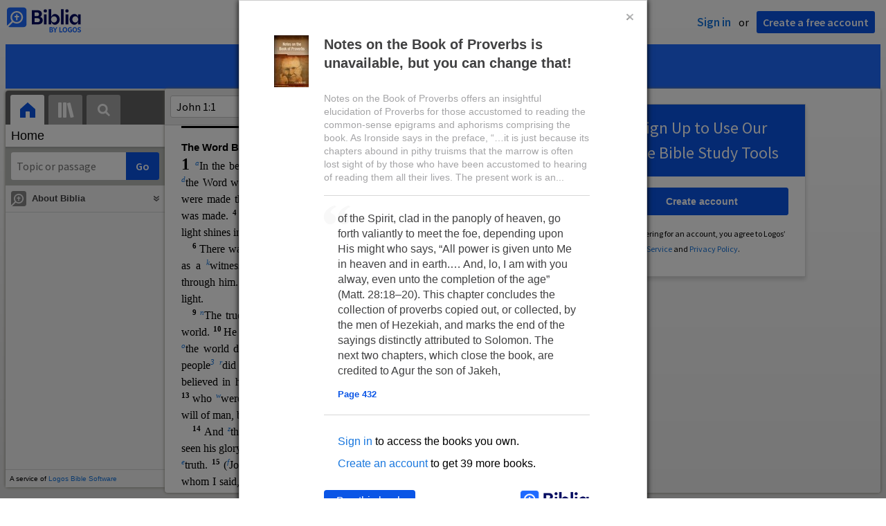

--- FILE ---
content_type: text/html; charset=utf-8
request_url: https://biblia.com/?contentType=html
body_size: 17763
content:



<div class="panel card stretch">
	
<div class="toolbar">
		<form action='/books/esv/resolve' method='get' class='resource-navigation-form show-normal'>
			<input type="text" name="input" class="resource-navigation" spellcheck="false" autocomplete="off" />
		</form>
		<a class="resource-picker-button" href="#">
			<div class="resource-picker-cover-image">
				<img src="https://covers.logoscdn.com/lls_1.0.710/50x80/cover.jpg" />
			</div>
			<div class="resource-title">
				English Standard Version
			</div>
			<svg xmlns="http://www.w3.org/2000/svg" width="12" height="12"><path fill="#7A7A7A" fill-rule="evenodd" d="M3.296 3L5.89 5.593 8.482 3l1.296 1.296-3.889 3.89L2 4.295z" /></svg>

		</a>
	<div class="toolbar-button resource-info-show show-normal" title="Resource info">
		<svg xmlns="http://www.w3.org/2000/svg" width="14" height="14" viewBox="0 0 18 18">
	<path fill="#7a7a7a" d="M17,9 C17,13.4184 13.4184,17 9,17 C4.5816,17 1,13.4184 1,9 C1,4.5816 4.5816,1 9,1 C13.4184,1 17,4.5816 17,9 Z M15.4,9 C15.4,5.4653776 12.5346224,2.6 9,2.6 C5.4653776,2.6 2.6,5.4653776 2.6,9 C2.6,12.5346224 5.4653776,15.4 9,15.4 C12.5346224,15.4 15.4,12.5346224 15.4,9 Z M8.2,8.2 L9.8,8.2 L9.8,13 L8.2,13 L8.2,8.2 Z M9,5 C9.4418278,5 9.8,5.3581722 9.8,5.8 C9.8,6.2418278 9.4418278,6.6 9,6.6 C8.5581722,6.6 8.2,6.2418278 8.2,5.8 C8.2,5.3581722 8.5581722,5 9,5 Z" />
</svg>

	</div>
	<div class="toolbar-button x-flip show-when-flipped"></div>
	<div class="toolbar-top-right-section">
		<div class="close-expanded restore-button">Restore columns</div>
		<div class="close-fullscreen restore-button">Exit Fullscreen</div>
		<a class="share-button show-normal">
			<svg xmlns="http://www.w3.org/2000/svg" width="18" height="18" viewBox="0 0 18 18">
	<path fill="#3d3d3d" fill-rule="evenodd" d="M9 6V2l8 7-8 7v-4c-5.3 0-6.5 1.6-8 4C1 9.8 3.8 6 9 6z" />
</svg>

			Share
		</a>
		<div class="toolbar-button history history-back unavailable" title="Back">
			<svg width="28" height="28" xmlns="http://www.w3.org/2000/svg"><path d="M17.707 7.707a1 1 0 1 0-1.414-1.414l-7 7a1 1 0 0 0 0 1.414l7 7a1 1 0 0 0 1.414-1.414L11.414 14l6.293-6.293z" fill-rule="nonzero" fill="#7A7A7A" /></svg>

		</div>
		<div class="toolbar-button history history-forward unavailable" title="Forward">
			<svg width="28" height="28" xmlns="http://www.w3.org/2000/svg"><path d="M9.293 20.293a1 1 0 0 0 1.414 1.414l7-7a1 1 0 0 0 0-1.414l-7-7a1 1 0 0 0-1.414 1.414L15.586 14l-6.293 6.293z" fill-rule="nonzero" fill="#7A7A7A" /></svg>

		</div>
		<div class="panel-menu-anchor">
			<svg fill="#7A7A7A" height="28" viewBox="0 0 24 26" width="22" xmlns="http://www.w3.org/2000/svg">
	<path d="M12 8c1.1 0 2-.9 2-2s-.9-2-2-2-2 .9-2 2 .9 2 2 2zm0 2c-1.1 0-2 .9-2 2s.9 2 2 2 2-.9 2-2-.9-2-2-2zm0 6c-1.1 0-2 .9-2 2s.9 2 2 2 2-.9 2-2-.9-2-2-2z" />
</svg>

		</div>
	</div>
</div>

	<div class="front face">
		<div class="resource-content panel-content" data-panel="resource">
			<div class="scrolling-content">
					<div class="content-wrapper">
						
<div class="content-chunk" data-article="{&quot;articleId&quot;:&quot;ESV.JN.1&quot;,&quot;nextArticleId&quot;:&quot;ESV.JN.2&quot;,&quot;prevArticleId&quot;:&quot;ESV.JN.INTRO&quot;,&quot;offset&quot;:4728171,&quot;length&quot;:5445,&quot;resourceStart&quot;:1028780,&quot;resourceLength&quot;:4362013}" data-resource="{&quot;resourceName&quot;:&quot;esv&quot;,&quot;resourceId&quot;:&quot;LLS:1.0.710&quot;,&quot;title&quot;:&quot;English Standard Version&quot;,&quot;abbreviatedTitle&quot;:&quot;ESV&quot;,&quot;type&quot;:&quot;text.monograph.bible&quot;,&quot;supportsBibleRefs&quot;:true,&quot;supportedDataTypes&quot;:[&quot;bible+esv&quot;],&quot;supportsDynamicText&quot;:false,&quot;coverUrl&quot;:&quot;https://covers.logoscdn.com/lls_1.0.710/50x80/cover.jpg&quot;,&quot;version&quot;:&quot;2025-12-26T11:37:41Z&quot;}">
	<div class="resourcetext"><p class="lang-en" style="font-weight:bold;font-size:.925em;font-family:Arial;margin:12pt 0 0 0"><a data-datatype="bible+esv" data-reference="John 1:1" rel="milestone" style="display: inline-block; height: 1em; width: 0px;"></a><span id="marker7659647" data-offset="4728171" class="offset-marker"></span>The Word Became Flesh </p> <p class="lang-en" style="font-size:1em"><span style="font-weight:bold;font-size:1.5em">1 </span><a rel="popup" data-resourcename="esv" data-content="&lt;div class=&quot;resourcetext&quot;&gt;&lt;span class=&quot;lang-en&quot;&gt;&lt;a data-reference=&quot;Ge1.1&quot; data-datatype=&quot;bible+esv&quot; href=&quot;/reference/Ge1.1&quot; class=&quot;bibleref&quot;&gt;&lt;span style=&quot;vertical-align:normal&quot;&gt;Ge 1:1 &lt;/span&gt;&lt;/a&gt;&lt;a data-reference=&quot;Col1.17&quot; data-datatype=&quot;bible+esv&quot; href=&quot;/reference/Col1.17&quot; class=&quot;bibleref&quot;&gt;&lt;span style=&quot;vertical-align:normal&quot;&gt;Col 1:17 &lt;/span&gt;&lt;/a&gt;&lt;a data-reference=&quot;1Jn1.1&quot; data-datatype=&quot;bible+esv&quot; href=&quot;/reference/1Jn1.1&quot; class=&quot;bibleref&quot;&gt;&lt;span style=&quot;vertical-align:normal&quot;&gt;1 Jn 1:1 &lt;/span&gt;&lt;/a&gt;&lt;a data-reference=&quot;Re1.4&quot; data-datatype=&quot;bible+esv&quot; href=&quot;/reference/Re1.4&quot; class=&quot;bibleref&quot;&gt;&lt;span style=&quot;vertical-align:normal&quot;&gt;Re 1:4 &lt;/span&gt;&lt;/a&gt;&lt;a data-reference=&quot;Re1.8&quot; data-datatype=&quot;bible+esv&quot; href=&quot;/reference/Re1.8&quot; class=&quot;bibleref&quot;&gt;&lt;span style=&quot;vertical-align:normal&quot;&gt;Re 1:8 &lt;/span&gt;&lt;/a&gt;&lt;a data-reference=&quot;Re1.17&quot; data-datatype=&quot;bible+esv&quot; href=&quot;/reference/Re1.17&quot; class=&quot;bibleref&quot;&gt;&lt;span style=&quot;vertical-align:normal&quot;&gt;Re 1:17 &lt;/span&gt;&lt;/a&gt;&lt;a data-reference=&quot;Re3.14&quot; data-datatype=&quot;bible+esv&quot; href=&quot;/reference/Re3.14&quot; class=&quot;bibleref&quot;&gt;&lt;span style=&quot;vertical-align:normal&quot;&gt;Re 3:14 &lt;/span&gt;&lt;/a&gt;&lt;a data-reference=&quot;Re21.6&quot; data-datatype=&quot;bible+esv&quot; href=&quot;/reference/Re21.6&quot; class=&quot;bibleref&quot;&gt;&lt;span style=&quot;vertical-align:normal&quot;&gt;Re 21:6 &lt;/span&gt;&lt;/a&gt;&lt;a data-reference=&quot;Re22.13&quot; data-datatype=&quot;bible+esv&quot; href=&quot;/reference/Re22.13&quot; class=&quot;bibleref&quot;&gt;&lt;span style=&quot;vertical-align:normal&quot;&gt;Re 22:13 &lt;/span&gt;&lt;/a&gt;&lt;br /&gt;&lt;/span&gt; &lt;/div&gt;" href="#"><span style="font-style:italic;vertical-align:super;line-height:0;font-size:66%">a</span></a>In the beginning was <a rel="popup" data-resourcename="esv" data-content="&lt;div class=&quot;resourcetext&quot;&gt;&lt;span class=&quot;lang-en&quot;&gt;&lt;a data-reference=&quot;Re19.13&quot; data-datatype=&quot;bible+esv&quot; href=&quot;/reference/Re19.13&quot; class=&quot;bibleref&quot;&gt;&lt;span style=&quot;vertical-align:normal&quot;&gt;Re 19:13 &lt;/span&gt;&lt;/a&gt;&lt;a data-reference=&quot;Heb4.12&quot; data-datatype=&quot;bible+esv&quot; href=&quot;/reference/Heb4.12&quot; class=&quot;bibleref&quot;&gt;&lt;span style=&quot;vertical-align:normal&quot;&gt;Heb 4:12 &lt;/span&gt;&lt;/a&gt;&lt;a data-reference=&quot;1Jn1.1&quot; data-datatype=&quot;bible+esv&quot; href=&quot;/reference/1Jn1.1&quot; class=&quot;bibleref&quot;&gt;&lt;span style=&quot;vertical-align:normal&quot;&gt;1 Jn 1:1 &lt;/span&gt;&lt;/a&gt;&lt;br /&gt;&lt;/span&gt; &lt;/div&gt;" href="#"><span style="font-style:italic;vertical-align:super;line-height:0;font-size:66%">b</span></a>the Word, and <a rel="popup" data-resourcename="esv" data-content="&lt;div class=&quot;resourcetext&quot;&gt;&lt;span class=&quot;lang-en&quot;&gt;&lt;a data-reference=&quot;1Jn1.2&quot; data-datatype=&quot;bible+esv&quot; href=&quot;/reference/1Jn1.2&quot; class=&quot;bibleref&quot;&gt;&lt;span style=&quot;vertical-align:normal&quot;&gt;1 Jn 1:2 &lt;/span&gt;&lt;/a&gt;&lt;a data-reference=&quot;Jn17.5&quot; data-datatype=&quot;bible+esv&quot; href=&quot;/reference/Jn17.5&quot; class=&quot;bibleref&quot;&gt;&lt;span style=&quot;vertical-align:normal&quot;&gt;Jn 17:5 &lt;/span&gt;&lt;/a&gt;&lt;br /&gt;&lt;/span&gt; &lt;/div&gt;" href="#"><span style="font-style:italic;vertical-align:super;line-height:0;font-size:66%">c</span></a>the Word was with God, and <a rel="popup" data-resourcename="esv" data-content="&lt;div class=&quot;resourcetext&quot;&gt;&lt;span class=&quot;lang-en&quot;&gt;&lt;a data-reference=&quot;Php2.6&quot; data-datatype=&quot;bible+esv&quot; href=&quot;/reference/Php2.6&quot; class=&quot;bibleref&quot;&gt;&lt;span style=&quot;vertical-align:normal&quot;&gt;Php 2:6 &lt;/span&gt;&lt;/a&gt;&lt;br /&gt;&lt;/span&gt; &lt;/div&gt;" href="#"><span style="font-style:italic;vertical-align:super;line-height:0;font-size:66%">d</span></a>the Word was God. <a data-datatype="bible+esv" data-reference="John 1:2" rel="milestone" style="display: inline-block; height: 1em; width: 0px;"></a><span style="font-weight:bold;vertical-align:super;line-height:0;font-size:66%">2 </span>He was in the beginning with God. <a data-datatype="bible+esv" data-reference="John 1:3" rel="milestone" style="display: inline-block; height: 1em; width: 0px;"></a><span style="font-weight:bold;vertical-align:super;line-height:0;font-size:66%">3 </span><a rel="popup" data-resourcename="esv" data-content="&lt;div class=&quot;resourcetext&quot;&gt;&lt;span class=&quot;lang-en&quot;&gt;&lt;a data-reference=&quot;Jn1.10&quot; data-datatype=&quot;bible+esv&quot; href=&quot;/reference/Jn1.10&quot; class=&quot;bibleref&quot;&gt;&lt;span style=&quot;vertical-align:normal&quot;&gt;Jn 1:10 &lt;/span&gt;&lt;/a&gt;&lt;a data-reference=&quot;Ps33.6&quot; data-datatype=&quot;bible+esv&quot; href=&quot;/reference/Ps33.6&quot; class=&quot;bibleref&quot;&gt;&lt;span style=&quot;vertical-align:normal&quot;&gt;Ps 33:6 &lt;/span&gt;&lt;/a&gt;&lt;a data-reference=&quot;1Co8.6&quot; data-datatype=&quot;bible+esv&quot; href=&quot;/reference/1Co8.6&quot; class=&quot;bibleref&quot;&gt;&lt;span style=&quot;vertical-align:normal&quot;&gt;1 Co 8:6 &lt;/span&gt;&lt;/a&gt;&lt;a data-reference=&quot;Col1.16&quot; data-datatype=&quot;bible+esv&quot; href=&quot;/reference/Col1.16&quot; class=&quot;bibleref&quot;&gt;&lt;span style=&quot;vertical-align:normal&quot;&gt;Col 1:16 &lt;/span&gt;&lt;/a&gt;&lt;a data-reference=&quot;Heb1.2&quot; data-datatype=&quot;bible+esv&quot; href=&quot;/reference/Heb1.2&quot; class=&quot;bibleref&quot;&gt;&lt;span style=&quot;vertical-align:normal&quot;&gt;Heb 1:2 &lt;/span&gt;&lt;/a&gt;&lt;br /&gt;&lt;/span&gt; &lt;/div&gt;" href="#"><span style="font-style:italic;vertical-align:super;line-height:0;font-size:66%">e</span></a>All things were made through him, and without hi<span id="marker7659648" data-offset="4728371" class="offset-marker"></span>m was not any thing made that was made. <a data-datatype="bible+esv" data-reference="John 1:4" rel="milestone" style="display: inline-block; height: 1em; width: 0px;"></a><span style="font-weight:bold;vertical-align:super;line-height:0;font-size:66%">4 </span><a rel="popup" data-resourcename="esv" data-content="&lt;div class=&quot;resourcetext&quot;&gt;&lt;span class=&quot;lang-en&quot;&gt;&lt;a data-reference=&quot;Jn5.26&quot; data-datatype=&quot;bible+esv&quot; href=&quot;/reference/Jn5.26&quot; class=&quot;bibleref&quot;&gt;&lt;span style=&quot;vertical-align:normal&quot;&gt;Jn 5:26 &lt;/span&gt;&lt;/a&gt;&lt;a data-reference=&quot;Jn11.25&quot; data-datatype=&quot;bible+esv&quot; href=&quot;/reference/Jn11.25&quot; class=&quot;bibleref&quot;&gt;&lt;span style=&quot;vertical-align:normal&quot;&gt;Jn 11:25 &lt;/span&gt;&lt;/a&gt;&lt;a data-reference=&quot;1Jn1.2&quot; data-datatype=&quot;bible+esv&quot; href=&quot;/reference/1Jn1.2&quot; class=&quot;bibleref&quot;&gt;&lt;span style=&quot;vertical-align:normal&quot;&gt;1 Jn 1:2 &lt;/span&gt;&lt;/a&gt;&lt;a data-reference=&quot;1Jn5.11&quot; data-datatype=&quot;bible+esv&quot; href=&quot;/reference/1Jn5.11&quot; class=&quot;bibleref&quot;&gt;&lt;span style=&quot;vertical-align:normal&quot;&gt;1 Jn 5:11 &lt;/span&gt;&lt;/a&gt;&lt;br /&gt;&lt;/span&gt; &lt;/div&gt;" href="#"><span style="font-style:italic;vertical-align:super;line-height:0;font-size:66%">f</span></a>In him was life,<a rel="popup" data-resourcename="esv" data-content="&lt;div class=&quot;resourcetext&quot;&gt;&lt;span class=&quot;lang-en&quot;&gt;Or &lt;em&gt;was not any thing made. That which has been made was life in him&lt;/em&gt;&lt;br /&gt;&lt;/span&gt; &lt;/div&gt;" href="#"><span style="font-style:italic;vertical-align:super;line-height:0;font-size:66%">1</span></a> and <a rel="popup" data-resourcename="esv" data-content="&lt;div class=&quot;resourcetext&quot;&gt;&lt;span class=&quot;lang-en&quot;&gt;&lt;a data-reference=&quot;Jn8.12&quot; data-datatype=&quot;bible+esv&quot; href=&quot;/reference/Jn8.12&quot; class=&quot;bibleref&quot;&gt;&lt;span style=&quot;vertical-align:normal&quot;&gt;Jn 8:12 &lt;/span&gt;&lt;/a&gt;&lt;a data-reference=&quot;Jn9.5&quot; data-datatype=&quot;bible+esv&quot; href=&quot;/reference/Jn9.5&quot; class=&quot;bibleref&quot;&gt;&lt;span style=&quot;vertical-align:normal&quot;&gt;Jn 9:5 &lt;/span&gt;&lt;/a&gt;&lt;a data-reference=&quot;Jn12.46&quot; data-datatype=&quot;bible+esv&quot; href=&quot;/reference/Jn12.46&quot; class=&quot;bibleref&quot;&gt;&lt;span style=&quot;vertical-align:normal&quot;&gt;Jn 12:46 &lt;/span&gt;&lt;/a&gt;&lt;br /&gt;&lt;/span&gt; &lt;/div&gt;" href="#"><span style="font-style:italic;vertical-align:super;line-height:0;font-size:66%">g</span></a>the life was the light of men. <a data-datatype="bible+esv" data-reference="John 1:5" rel="milestone" style="display: inline-block; height: 1em; width: 0px;"></a><span style="font-weight:bold;vertical-align:super;line-height:0;font-size:66%">5 </span><a rel="popup" data-resourcename="esv" data-content="&lt;div class=&quot;resourcetext&quot;&gt;&lt;span class=&quot;lang-en&quot;&gt;&lt;a data-reference=&quot;Jn3.19&quot; data-datatype=&quot;bible+esv&quot; href=&quot;/reference/Jn3.19&quot; class=&quot;bibleref&quot;&gt;&lt;span style=&quot;vertical-align:normal&quot;&gt;Jn 3:19 &lt;/span&gt;&lt;/a&gt;&lt;br /&gt;&lt;/span&gt; &lt;/div&gt;" href="#"><span style="font-style:italic;vertical-align:super;line-height:0;font-size:66%">h</span></a>The light shines in the darkness, and the darkness has not overcome it.  </p> <p class="lang-en" style="font-size:1em;text-indent:12pt"><a data-datatype="bible+esv" data-reference="John 1:6" rel="milestone" style="display: inline-block; height: 1em; width: 0px;"></a><span style="font-weight:bold;vertical-align:super;line-height:0;font-size:66%">6 </span>There was a man <a rel="popup" data-resourcename="esv" data-content="&lt;div class=&quot;resourcetext&quot;&gt;&lt;span class=&quot;lang-en&quot;&gt;&lt;a data-reference=&quot;Jn1.33&quot; data-datatype=&quot;bible+esv&quot; href=&quot;/reference/Jn1.33&quot; class=&quot;bibleref&quot;&gt;&lt;span style=&quot;vertical-align:normal&quot;&gt;Jn 1:33 &lt;/span&gt;&lt;/a&gt;&lt;a data-reference=&quot;Jn3.28&quot; data-datatype=&quot;bible+esv&quot; href=&quot;/reference/Jn3.28&quot; class=&quot;bibleref&quot;&gt;&lt;span style=&quot;vertical-align:normal&quot;&gt;Jn 3:28 &lt;/span&gt;&lt;/a&gt;&lt;a data-reference=&quot;Mal3.1&quot; data-datatype=&quot;bible+esv&quot; href=&quot;/reference/Mal3.1&quot; class=&quot;bibleref&quot;&gt;&lt;span style=&quot;vertical-align:normal&quot;&gt;Mal 3:1 &lt;/span&gt;&lt;/a&gt;&lt;br /&gt;&lt;/span&gt; &lt;/div&gt;" href="#"><span style="font-style:italic;vertical-align:super;line-height:0;font-size:66%">i</span></a>sen<span id="marker7659649" data-offset="4728571" class="offset-marker"></span>t from God, whose name was <a rel="popup" data-resourcename="esv" data-content="&lt;div class=&quot;resourcetext&quot;&gt;&lt;span class=&quot;lang-en&quot;&gt;&lt;a data-reference=&quot;Mt3.1&quot; data-datatype=&quot;bible+esv&quot; href=&quot;/reference/Mt3.1&quot; class=&quot;bibleref&quot;&gt;&lt;span style=&quot;vertical-align:normal&quot;&gt;Mt 3:1 &lt;/span&gt;&lt;/a&gt;&lt;a data-reference=&quot;Mk1.4&quot; data-datatype=&quot;bible+esv&quot; href=&quot;/reference/Mk1.4&quot; class=&quot;bibleref&quot;&gt;&lt;span style=&quot;vertical-align:normal&quot;&gt;Mk 1:4 &lt;/span&gt;&lt;/a&gt;&lt;a data-reference=&quot;Lk3.2&quot; data-datatype=&quot;bible+esv&quot; href=&quot;/reference/Lk3.2&quot; class=&quot;bibleref&quot;&gt;&lt;span style=&quot;vertical-align:normal&quot;&gt;Lk 3:2 &lt;/span&gt;&lt;/a&gt;&lt;br /&gt;&lt;/span&gt; &lt;/div&gt;" href="#"><span style="font-style:italic;vertical-align:super;line-height:0;font-size:66%">j</span></a>John. <a data-datatype="bible+esv" data-reference="John 1:7" rel="milestone" style="display: inline-block; height: 1em; width: 0px;"></a><span style="font-weight:bold;vertical-align:super;line-height:0;font-size:66%">7</span>He came as a <a rel="popup" data-resourcename="esv" data-content="&lt;div class=&quot;resourcetext&quot;&gt;&lt;span class=&quot;lang-en&quot;&gt;&lt;a data-reference=&quot;Jn3.26&quot; data-datatype=&quot;bible+esv&quot; href=&quot;/reference/Jn3.26&quot; class=&quot;bibleref&quot;&gt;&lt;span style=&quot;vertical-align:normal&quot;&gt;Jn 3:26 &lt;/span&gt;&lt;/a&gt;&lt;a data-reference=&quot;Jn5.33&quot; data-datatype=&quot;bible+esv&quot; href=&quot;/reference/Jn5.33&quot; class=&quot;bibleref&quot;&gt;&lt;span style=&quot;vertical-align:normal&quot;&gt;Jn 5:33 &lt;/span&gt;&lt;/a&gt;&lt;br /&gt;&lt;/span&gt; &lt;/div&gt;" href="#"><span style="font-style:italic;vertical-align:super;line-height:0;font-size:66%">k</span></a>witness, to bear witness about the light, <a rel="popup" data-resourcename="esv" data-content="&lt;div class=&quot;resourcetext&quot;&gt;&lt;span class=&quot;lang-en&quot;&gt;&lt;a data-reference=&quot;Ac19.4&quot; data-datatype=&quot;bible+esv&quot; href=&quot;/reference/Ac19.4&quot; class=&quot;bibleref&quot;&gt;&lt;span style=&quot;vertical-align:normal&quot;&gt;Ac 19:4 &lt;/span&gt;&lt;/a&gt;&lt;br /&gt;&lt;/span&gt; &lt;/div&gt;" href="#"><span style="font-style:italic;vertical-align:super;line-height:0;font-size:66%">l</span></a>that all might believe through him. <a data-datatype="bible+esv" data-reference="John 1:8" rel="milestone" style="display: inline-block; height: 1em; width: 0px;"></a><span style="font-weight:bold;vertical-align:super;line-height:0;font-size:66%">8 </span><a rel="popup" data-resourcename="esv" data-content="&lt;div class=&quot;resourcetext&quot;&gt;&lt;span class=&quot;lang-en&quot;&gt;&lt;a data-reference=&quot;Jn1.20&quot; data-datatype=&quot;bible+esv&quot; href=&quot;/reference/Jn1.20&quot; class=&quot;bibleref&quot;&gt;&lt;span style=&quot;vertical-align:normal&quot;&gt;Jn 1:20 &lt;/span&gt;&lt;/a&gt;&lt;br /&gt;&lt;/span&gt; &lt;/div&gt;" href="#"><span style="font-style:italic;vertical-align:super;line-height:0;font-size:66%">m</span></a>He was not the light, but came to bear witness about the light. <span id="marker7659650" data-offset="4728771" class="offset-marker"></span> </p> <p class="lang-en" style="font-size:1em;text-indent:12pt"><a data-datatype="bible+esv" data-reference="John 1:9" rel="milestone" style="display: inline-block; height: 1em; width: 0px;"></a><span style="font-weight:bold;vertical-align:super;line-height:0;font-size:66%">9 </span><a rel="popup" data-resourcename="esv" data-content="&lt;div class=&quot;resourcetext&quot;&gt;&lt;span class=&quot;lang-en&quot;&gt;&lt;a data-reference=&quot;Is49.6&quot; data-datatype=&quot;bible+esv&quot; href=&quot;/reference/Is49.6&quot; class=&quot;bibleref&quot;&gt;&lt;span style=&quot;vertical-align:normal&quot;&gt;Is 49:6 &lt;/span&gt;&lt;/a&gt;&lt;a data-reference=&quot;1Jn2.8&quot; data-datatype=&quot;bible+esv&quot; href=&quot;/reference/1Jn2.8&quot; class=&quot;bibleref&quot;&gt;&lt;span style=&quot;vertical-align:normal&quot;&gt;1 Jn 2:8 &lt;/span&gt;&lt;/a&gt;&lt;br /&gt;&lt;/span&gt; &lt;/div&gt;" href="#"><span style="font-style:italic;vertical-align:super;line-height:0;font-size:66%">n</span></a>The true light, which gives light to everyone, was coming into the world. <a data-datatype="bible+esv" data-reference="John 1:10" rel="milestone" style="display: inline-block; height: 1em; width: 0px;"></a><span style="font-weight:bold;vertical-align:super;line-height:0;font-size:66%">10 </span>He was in the world, and the world was made through him, yet <a rel="popup" data-resourcename="esv" data-content="&lt;div class=&quot;resourcetext&quot;&gt;&lt;span class=&quot;lang-en&quot;&gt;&lt;a data-reference=&quot;Jn16.3&quot; data-datatype=&quot;bible+esv&quot; href=&quot;/reference/Jn16.3&quot; class=&quot;bibleref&quot;&gt;&lt;span style=&quot;vertical-align:normal&quot;&gt;Jn 16:3 &lt;/span&gt;&lt;/a&gt;&lt;a data-reference=&quot;1Jn3.1&quot; data-datatype=&quot;bible+esv&quot; href=&quot;/reference/1Jn3.1&quot; class=&quot;bibleref&quot;&gt;&lt;span style=&quot;vertical-align:normal&quot;&gt;1 Jn 3:1 &lt;/span&gt;&lt;/a&gt;&lt;br /&gt;&lt;/span&gt; &lt;/div&gt;" href="#"><span style="font-style:italic;vertical-align:super;line-height:0;font-size:66%">o</span></a>the world did not know him. <a data-datatype="bible+esv" data-reference="John 1:11" rel="milestone" style="display: inline-block; height: 1em; width: 0px;"></a><span style="font-weight:bold;vertical-align:super;line-height:0;font-size:66%">11 </span>He came to <a rel="popup" data-resourcename="esv" data-content="&lt;div class=&quot;resourcetext&quot;&gt;&lt;span class=&quot;lang-en&quot;&gt;&lt;a data-reference=&quot;Mt21.38&quot; data-datatype=&quot;bible+esv&quot; href=&quot;/reference/Mt21.38&quot; class=&quot;bibleref&quot;&gt;&lt;span style=&quot;vertical-align:normal&quot;&gt;Mt 21:38 &lt;/span&gt;&lt;/a&gt;&lt;br /&gt;&lt;/span&gt; &lt;/div&gt;" href="#"><span style="font-style:italic;vertical-align:super;line-height:0;font-size:66%">p</span></a>his own,<a rel="popup" data-resourcename="esv" data-content="&lt;div class=&quot;resourcetext&quot;&gt;&lt;span class=&quot;lang-en&quot;&gt;Greek &lt;em&gt;to his own things&lt;/em&gt;; that is, to his own domain, or to his own people&lt;br /&gt;&lt;/span&gt; &lt;/div&gt;" href="#"><span style="font-style:italic;vertical-align:super;line-height:0;font-size:66%">2</span></a> a<span id="marker7659651" data-offset="4728971" class="offset-marker"></span>nd <a rel="popup" data-resourcename="esv" data-content="&lt;div class=&quot;resourcetext&quot;&gt;&lt;span class=&quot;lang-en&quot;&gt;&lt;a data-reference=&quot;Jn13.1&quot; data-datatype=&quot;bible+esv&quot; href=&quot;/reference/Jn13.1&quot; class=&quot;bibleref&quot;&gt;&lt;span style=&quot;vertical-align:normal&quot;&gt;Jn 13:1 &lt;/span&gt;&lt;/a&gt;&lt;br /&gt;&lt;/span&gt; &lt;/div&gt;" href="#"><span style="font-style:italic;vertical-align:super;line-height:0;font-size:66%">q</span></a>his own people<a rel="popup" data-resourcename="esv" data-content="&lt;div class=&quot;resourcetext&quot;&gt;&lt;span class=&quot;lang-en&quot;&gt;&lt;em&gt;People&lt;/em&gt; is implied in Greek&lt;br /&gt;&lt;/span&gt; &lt;/div&gt;" href="#"><span style="font-style:italic;vertical-align:super;line-height:0;font-size:66%">3</span></a> <a rel="popup" data-resourcename="esv" data-content="&lt;div class=&quot;resourcetext&quot;&gt;&lt;span class=&quot;lang-en&quot;&gt;&lt;a data-reference=&quot;Jn5.43&quot; data-datatype=&quot;bible+esv&quot; href=&quot;/reference/Jn5.43&quot; class=&quot;bibleref&quot;&gt;&lt;span style=&quot;vertical-align:normal&quot;&gt;Jn 5:43 &lt;/span&gt;&lt;/a&gt;&lt;a data-reference=&quot;Jn3.11&quot; data-datatype=&quot;bible+esv&quot; href=&quot;/reference/Jn3.11&quot; class=&quot;bibleref&quot;&gt;&lt;span style=&quot;vertical-align:normal&quot;&gt;Jn 3:11 &lt;/span&gt;&lt;/a&gt;&lt;a data-reference=&quot;Jn3.32&quot; data-datatype=&quot;bible+esv&quot; href=&quot;/reference/Jn3.32&quot; class=&quot;bibleref&quot;&gt;&lt;span style=&quot;vertical-align:normal&quot;&gt;Jn 3:32 &lt;/span&gt;&lt;/a&gt;&lt;br /&gt;&lt;/span&gt; &lt;/div&gt;" href="#"><span style="font-style:italic;vertical-align:super;line-height:0;font-size:66%">r</span></a>did not receive him. <a data-datatype="bible+esv" data-reference="John 1:12" rel="milestone" style="display: inline-block; height: 1em; width: 0px;"></a><span style="font-weight:bold;vertical-align:super;line-height:0;font-size:66%">12 </span>But to all who did receive him, <a rel="popup" data-resourcename="esv" data-content="&lt;div class=&quot;resourcetext&quot;&gt;&lt;span class=&quot;lang-en&quot;&gt;&lt;a data-reference=&quot;1Jn5.13&quot; data-datatype=&quot;bible+esv&quot; href=&quot;/reference/1Jn5.13&quot; class=&quot;bibleref&quot;&gt;&lt;span style=&quot;vertical-align:normal&quot;&gt;1 Jn 5:13 &lt;/span&gt;&lt;/a&gt;&lt;br /&gt;&lt;/span&gt; &lt;/div&gt;" href="#"><span style="font-style:italic;vertical-align:super;line-height:0;font-size:66%">s</span></a>who believed in his name, <a rel="popup" data-resourcename="esv" data-content="&lt;div class=&quot;resourcetext&quot;&gt;&lt;span class=&quot;lang-en&quot;&gt;&lt;a data-reference=&quot;1Jn5.1&quot; data-datatype=&quot;bible+esv&quot; href=&quot;/reference/1Jn5.1&quot; class=&quot;bibleref&quot;&gt;&lt;span style=&quot;vertical-align:normal&quot;&gt;1 Jn 5:1 &lt;/span&gt;&lt;/a&gt;&lt;br /&gt;&lt;/span&gt; &lt;/div&gt;" href="#"><span style="font-style:italic;vertical-align:super;line-height:0;font-size:66%">t</span></a>he gave the right <a rel="popup" data-resourcename="esv" data-content="&lt;div class=&quot;resourcetext&quot;&gt;&lt;span class=&quot;lang-en&quot;&gt;&lt;a data-reference=&quot;1Jn3.1&quot; data-datatype=&quot;bible+esv&quot; href=&quot;/reference/1Jn3.1&quot; class=&quot;bibleref&quot;&gt;&lt;span style=&quot;vertical-align:normal&quot;&gt;1 Jn 3:1 &lt;/span&gt;&lt;/a&gt;&lt;a data-reference=&quot;Mt5.45&quot; data-datatype=&quot;bible+esv&quot; href=&quot;/reference/Mt5.45&quot; class=&quot;bibleref&quot;&gt;&lt;span style=&quot;vertical-align:normal&quot;&gt;Mt 5:45 &lt;/span&gt;&lt;/a&gt;&lt;br /&gt;&lt;/span&gt; &lt;/div&gt;" href="#"><span style="font-style:italic;vertical-align:super;line-height:0;font-size:66%">u</span></a>to become <a rel="popup" data-resourcename="esv" data-content="&lt;div class=&quot;resourcetext&quot;&gt;&lt;span class=&quot;lang-en&quot;&gt;&lt;a data-reference=&quot;Ga3.26&quot; data-datatype=&quot;bible+esv&quot; href=&quot;/reference/Ga3.26&quot; class=&quot;bibleref&quot;&gt;&lt;span style=&quot;vertical-align:normal&quot;&gt;Ga 3:26 &lt;/span&gt;&lt;/a&gt;&lt;a data-reference=&quot;Jn11.52&quot; data-datatype=&quot;bible+esv&quot; href=&quot;/reference/Jn11.52&quot; class=&quot;bibleref&quot;&gt;&lt;span style=&quot;vertical-align:normal&quot;&gt;Jn 11:52 &lt;/span&gt;&lt;/a&gt;&lt;br /&gt;&lt;/span&gt; &lt;/div&gt;" href="#"><span style="font-style:italic;vertical-align:super;line-height:0;font-size:66%">v</span></a>children of God, <a data-datatype="bible+esv" data-reference="John 1:13" rel="milestone" style="display: inline-block; height: 1em; width: 0px;"></a><span style="font-weight:bold;vertical-align:super;line-height:0;font-size:66%">13 </span>who <a rel="popup" data-resourcename="esv" data-content="&lt;div class=&quot;resourcetext&quot;&gt;&lt;span class=&quot;lang-en&quot;&gt;&lt;a data-reference=&quot;Jas1.18&quot; data-datatype=&quot;bible+esv&quot; href=&quot;/reference/Jas1.18&quot; class=&quot;bibleref&quot;&gt;&lt;span style=&quot;vertical-align:normal&quot;&gt;Jas 1:18 &lt;/span&gt;&lt;/a&gt;&lt;a data-reference=&quot;Jn3.3&quot; data-datatype=&quot;bible+esv&quot; href=&quot;/reference/Jn3.3&quot; class=&quot;bibleref&quot;&gt;&lt;span style=&quot;vertical-align:normal&quot;&gt;Jn 3:3 &lt;/span&gt;&lt;/a&gt;&lt;a data-reference=&quot;1Pe1.3&quot; data-datatype=&quot;bible+esv&quot; href=&quot;/reference/1Pe1.3&quot; class=&quot;bibleref&quot;&gt;&lt;span style=&quot;vertical-align:normal&quot;&gt;1 Pe 1:3 &lt;/span&gt;&lt;/a&gt;&lt;br /&gt;&lt;/span&gt; &lt;/div&gt;" href="#"><span style="font-style:italic;vertical-align:super;line-height:0;font-size:66%">w</span></a>were born, <a rel="popup" data-resourcename="esv" data-content="&lt;div class=&quot;resourcetext&quot;&gt;&lt;span class=&quot;lang-en&quot;&gt;&lt;a data-reference=&quot;1Pe1.23&quot; data-datatype=&quot;bible+esv&quot; href=&quot;/reference/1Pe1.23&quot; class=&quot;bibleref&quot;&gt;&lt;span style=&quot;vertical-align:normal&quot;&gt;1 Pe 1:23 &lt;/span&gt;&lt;/a&gt;&lt;br /&gt;&lt;/span&gt; &lt;/div&gt;" href="#"><span style="font-style:italic;vertical-align:super;line-height:0;font-size:66%">x</span></a>not of blood <a rel="popup" data-resourcename="esv" data-content="&lt;div class=&quot;resourcetext&quot;&gt;&lt;span class=&quot;lang-en&quot;&gt;&lt;a data-reference=&quot;Jn3.6&quot; data-datatype=&quot;bible+esv&quot; href=&quot;/reference/Jn3.6&quot; class=&quot;bibleref&quot;&gt;&lt;span style=&quot;vertical-align:normal&quot;&gt;Jn 3:6 &lt;/span&gt;&lt;/a&gt;&lt;br /&gt;&lt;/span&gt; &lt;/div&gt;" href="#"><span style="font-style:italic;vertical-align:super;line-height:0;font-size:66%">y</span></a>nor <span id="marker7659652" data-offset="4729171" class="offset-marker"></span>of the will of the flesh nor of the will of man, but of God.  </p> <p class="lang-en" style="font-size:1em;text-indent:12pt"><a data-datatype="bible+esv" data-reference="John 1:14" rel="milestone" style="display: inline-block; height: 1em; width: 0px;"></a><span style="font-weight:bold;vertical-align:super;line-height:0;font-size:66%">14 </span>And <a rel="popup" data-resourcename="esv" data-content="&lt;div class=&quot;resourcetext&quot;&gt;&lt;span class=&quot;lang-en&quot;&gt;&lt;a data-reference=&quot;Jn1.1&quot; data-datatype=&quot;bible+esv&quot; href=&quot;/reference/Jn1.1&quot; class=&quot;bibleref&quot;&gt;&lt;span style=&quot;vertical-align:normal&quot;&gt;Jn 1:1 &lt;/span&gt;&lt;/a&gt;&lt;br /&gt;&lt;/span&gt; &lt;/div&gt;" href="#"><span style="font-style:italic;vertical-align:super;line-height:0;font-size:66%">z</span></a>the Word <a rel="popup" data-resourcename="esv" data-content="&lt;div class=&quot;resourcetext&quot;&gt;&lt;span class=&quot;lang-en&quot;&gt;&lt;a data-reference=&quot;Ro1.3&quot; data-datatype=&quot;bible+esv&quot; href=&quot;/reference/Ro1.3&quot; class=&quot;bibleref&quot;&gt;&lt;span style=&quot;vertical-align:normal&quot;&gt;Ro 1:3 &lt;/span&gt;&lt;/a&gt;&lt;a data-reference=&quot;Ro8.3&quot; data-datatype=&quot;bible+esv&quot; href=&quot;/reference/Ro8.3&quot; class=&quot;bibleref&quot;&gt;&lt;span style=&quot;vertical-align:normal&quot;&gt;Ro 8:3 &lt;/span&gt;&lt;/a&gt;&lt;a data-reference=&quot;Ga4.4&quot; data-datatype=&quot;bible+esv&quot; href=&quot;/reference/Ga4.4&quot; class=&quot;bibleref&quot;&gt;&lt;span style=&quot;vertical-align:normal&quot;&gt;Ga 4:4 &lt;/span&gt;&lt;/a&gt;&lt;a data-reference=&quot;Php2.7&quot; data-datatype=&quot;bible+esv&quot; href=&quot;/reference/Php2.7&quot; class=&quot;bibleref&quot;&gt;&lt;span style=&quot;vertical-align:normal&quot;&gt;Php 2:7 &lt;/span&gt;&lt;/a&gt;&lt;a data-reference=&quot;Php2.8&quot; data-datatype=&quot;bible+esv&quot; href=&quot;/reference/Php2.8&quot; class=&quot;bibleref&quot;&gt;&lt;span style=&quot;vertical-align:normal&quot;&gt;Php 2:8 &lt;/span&gt;&lt;/a&gt;&lt;a data-reference=&quot;Col1.22&quot; data-datatype=&quot;bible+esv&quot; href=&quot;/reference/Col1.22&quot; class=&quot;bibleref&quot;&gt;&lt;span style=&quot;vertical-align:normal&quot;&gt;Col 1:22 &lt;/span&gt;&lt;/a&gt;&lt;a data-reference=&quot;1Ti3.16&quot; data-datatype=&quot;bible+esv&quot; href=&quot;/reference/1Ti3.16&quot; class=&quot;bibleref&quot;&gt;&lt;span style=&quot;vertical-align:normal&quot;&gt;1 Ti 3:16 &lt;/span&gt;&lt;/a&gt;&lt;a data-reference=&quot;Heb2.14&quot; data-datatype=&quot;bible+esv&quot; href=&quot;/reference/Heb2.14&quot; class=&quot;bibleref&quot;&gt;&lt;span style=&quot;vertical-align:normal&quot;&gt;Heb 2:14 &lt;/span&gt;&lt;/a&gt;&lt;a data-reference=&quot;1Jn4.2&quot; data-datatype=&quot;bible+esv&quot; href=&quot;/reference/1Jn4.2&quot; class=&quot;bibleref&quot;&gt;&lt;span style=&quot;vertical-align:normal&quot;&gt;1 Jn 4:2 &lt;/span&gt;&lt;/a&gt;&lt;a data-reference=&quot;2Jn7&quot; data-datatype=&quot;bible+esv&quot; href=&quot;/reference/2Jn7&quot; class=&quot;bibleref&quot;&gt;&lt;span style=&quot;vertical-align:normal&quot;&gt;2 Jn 7 &lt;/span&gt;&lt;/a&gt;&lt;a data-reference=&quot;Jn6.51&quot; data-datatype=&quot;bible+esv&quot; href=&quot;/reference/Jn6.51&quot; class=&quot;bibleref&quot;&gt;&lt;span style=&quot;vertical-align:normal&quot;&gt;Jn 6:51 &lt;/span&gt;&lt;/a&gt;&lt;br /&gt;&lt;/span&gt; &lt;/div&gt;" href="#"><span style="font-style:italic;vertical-align:super;line-height:0;font-size:66%">a</span></a>became flesh and <a rel="popup" data-resourcename="esv" data-content="&lt;div class=&quot;resourcetext&quot;&gt;&lt;span class=&quot;lang-en&quot;&gt;&lt;a data-reference=&quot;Re7.15&quot; data-datatype=&quot;bible+esv&quot; href=&quot;/reference/Re7.15&quot; class=&quot;bibleref&quot;&gt;&lt;span style=&quot;vertical-align:normal&quot;&gt;Re 7:15 &lt;/span&gt;&lt;/a&gt;&lt;a data-reference=&quot;Re21.3&quot; data-datatype=&quot;bible+esv&quot; href=&quot;/reference/Re21.3&quot; class=&quot;bibleref&quot;&gt;&lt;span style=&quot;vertical-align:normal&quot;&gt;Re 21:3 &lt;/span&gt;&lt;/a&gt;&lt;br /&gt;&lt;/span&gt; &lt;/div&gt;" href="#"><span style="font-style:italic;vertical-align:super;line-height:0;font-size:66%">b</span></a>dwelt among us, <a rel="popup" data-resourcename="esv" data-content="&lt;div class=&quot;resourcetext&quot;&gt;&lt;span class=&quot;lang-en&quot;&gt;&lt;a data-reference=&quot;Jn2.11&quot; data-datatype=&quot;bible+esv&quot; href=&quot;/reference/Jn2.11&quot; class=&quot;bibleref&quot;&gt;&lt;span style=&quot;vertical-align:normal&quot;&gt;Jn 2:11 &lt;/span&gt;&lt;/a&gt;&lt;a data-reference=&quot;Lk9.32&quot; data-datatype=&quot;bible+esv&quot; href=&quot;/reference/Lk9.32&quot; class=&quot;bibleref&quot;&gt;&lt;span style=&quot;vertical-align:normal&quot;&gt;Lk 9:32 &lt;/span&gt;&lt;/a&gt;&lt;a data-reference=&quot;2Pe1.16&quot; data-datatype=&quot;bible+esv&quot; href=&quot;/reference/2Pe1.16&quot; class=&quot;bibleref&quot;&gt;&lt;span style=&quot;vertical-align:normal&quot;&gt;2 Pe 1:16 &lt;/span&gt;&lt;/a&gt;&lt;a data-reference=&quot;2Pe1.17&quot; data-datatype=&quot;bible+esv&quot; href=&quot;/reference/2Pe1.17&quot; class=&quot;bibleref&quot;&gt;&lt;span style=&quot;vertical-align:normal&quot;&gt;2 Pe 1:17 &lt;/span&gt;&lt;/a&gt;&lt;a data-reference=&quot;1Jn1.1&quot; data-datatype=&quot;bible+esv&quot; href=&quot;/reference/1Jn1.1&quot; class=&quot;bibleref&quot;&gt;&lt;span style=&quot;vertical-align:normal&quot;&gt;1 Jn 1:1 &lt;/span&gt;&lt;/a&gt;&lt;a data-reference=&quot;1Jn4.14&quot; data-datatype=&quot;bible+esv&quot; href=&quot;/reference/1Jn4.14&quot; class=&quot;bibleref&quot;&gt;&lt;span style=&quot;vertical-align:normal&quot;&gt;1 Jn 4:14 &lt;/span&gt;&lt;/a&gt;&lt;br /&gt;&lt;/span&gt; &lt;/div&gt;" href="#"><span style="font-style:italic;vertical-align:super;line-height:0;font-size:66%">c</span></a>and we have seen his glory, glory as of the only Son<a rel="popup" data-resourcename="esv" data-content="&lt;div class=&quot;resourcetext&quot;&gt;&lt;span class=&quot;lang-en&quot;&gt;Or &lt;em&gt;only One&lt;/em&gt;, or &lt;em&gt;unique One&lt;/em&gt;&lt;br /&gt;&lt;/span&gt; &lt;/div&gt;" href="#"><span style="font-style:italic;vertical-align:super;line-height:0;font-size:66%">4</span></a> from the Father, full of <a rel="popup" data-resourcename="esv" data-content="&lt;div class=&quot;resourcetext&quot;&gt;&lt;span class=&quot;lang-en&quot;&gt;&lt;a data-reference=&quot;Jn1.7&quot; data-datatype=&quot;bible+esv&quot; href=&quot;/reference/Jn1.7&quot; class=&quot;bibleref&quot;&gt;&lt;span style=&quot;vertical-align:normal&quot;&gt;Jn 1:7 &lt;/span&gt;&lt;/a&gt;&lt;br /&gt;&lt;/span&gt; &lt;/div&gt;" href="#"><span style="font-style:italic;vertical-align:super;line-height:0;font-size:66%">d</span></a><span id="marker7659653" data-offset="4729371" class="offset-marker"></span>grace and <a rel="popup" data-resourcename="esv" data-content="&lt;div class=&quot;resourcetext&quot;&gt;&lt;span class=&quot;lang-en&quot;&gt;&lt;a data-reference=&quot;Jn14.6&quot; data-datatype=&quot;bible+esv&quot; href=&quot;/reference/Jn14.6&quot; class=&quot;bibleref&quot;&gt;&lt;span style=&quot;vertical-align:normal&quot;&gt;Jn 14:6 &lt;/span&gt;&lt;/a&gt;&lt;br /&gt;&lt;/span&gt; &lt;/div&gt;" href="#"><span style="font-style:italic;vertical-align:super;line-height:0;font-size:66%">e</span></a>truth. <a data-datatype="bible+esv" data-reference="John 1:15" rel="milestone" style="display: inline-block; height: 1em; width: 0px;"></a><span style="font-weight:bold;vertical-align:super;line-height:0;font-size:66%">15 </span>(<a rel="popup" data-resourcename="esv" data-content="&lt;div class=&quot;resourcetext&quot;&gt;&lt;span class=&quot;lang-en&quot;&gt;&lt;a data-reference=&quot;Jn1.7&quot; data-datatype=&quot;bible+esv&quot; href=&quot;/reference/Jn1.7&quot; class=&quot;bibleref&quot;&gt;&lt;span style=&quot;vertical-align:normal&quot;&gt;Jn 1:7 &lt;/span&gt;&lt;/a&gt;&lt;br /&gt;&lt;/span&gt; &lt;/div&gt;" href="#"><span style="font-style:italic;vertical-align:super;line-height:0;font-size:66%">f</span></a>John bore witness about him, and cried out, “This was he of whom I said, <a rel="popup" data-resourcename="esv" data-content="&lt;div class=&quot;resourcetext&quot;&gt;&lt;span class=&quot;lang-en&quot;&gt;&lt;a data-reference=&quot;Jn1.27&quot; data-datatype=&quot;bible+esv&quot; href=&quot;/reference/Jn1.27&quot; class=&quot;bibleref&quot;&gt;&lt;span style=&quot;vertical-align:normal&quot;&gt;Jn 1:27 &lt;/span&gt;&lt;/a&gt;&lt;a data-reference=&quot;Jn1.30&quot; data-datatype=&quot;bible+esv&quot; href=&quot;/reference/Jn1.30&quot; class=&quot;bibleref&quot;&gt;&lt;span style=&quot;vertical-align:normal&quot;&gt;Jn 1:30 &lt;/span&gt;&lt;/a&gt;&lt;a data-reference=&quot;Mt3.11&quot; data-datatype=&quot;bible+esv&quot; href=&quot;/reference/Mt3.11&quot; class=&quot;bibleref&quot;&gt;&lt;span style=&quot;vertical-align:normal&quot;&gt;Mt 3:11 &lt;/span&gt;&lt;/a&gt;&lt;br /&gt;&lt;/span&gt; &lt;/div&gt;" href="#"><span style="font-style:italic;vertical-align:super;line-height:0;font-size:66%">g</span></a>‘He who comes after me ranks before me, because he was before me.’ ”) <a data-datatype="bible+esv" data-reference="John 1:16" rel="milestone" style="display: inline-block; height: 1em; width: 0px;"></a><span style="font-weight:bold;vertical-align:super;line-height:0;font-size:66%">16 </span>For from <a rel="popup" data-resourcename="esv" data-content="&lt;div class=&quot;resourcetext&quot;&gt;&lt;span class=&quot;lang-en&quot;&gt;&lt;a data-reference=&quot;Eph1.23&quot; data-datatype=&quot;bible+esv&quot; href=&quot;/reference/Eph1.23&quot; class=&quot;bibleref&quot;&gt;&lt;span style=&quot;vertical-align:normal&quot;&gt;Eph 1:23 &lt;/span&gt;&lt;/a&gt;&lt;a data-reference=&quot;Eph3.19&quot; data-datatype=&quot;bible+esv&quot; href=&quot;/reference/Eph3.19&quot; class=&quot;bibleref&quot;&gt;&lt;span style=&quot;vertical-align:normal&quot;&gt;Eph 3:19 &lt;/span&gt;&lt;/a&gt;&lt;a data-reference=&quot;Eph4.13&quot; data-datatype=&quot;bible+esv&quot; href=&quot;/reference/Eph4.13&quot; class=&quot;bibleref&quot;&gt;&lt;span style=&quot;vertical-align:normal&quot;&gt;Eph 4:13 &lt;/span&gt;&lt;/a&gt;&lt;a data-reference=&quot;Col1.19&quot; data-datatype=&quot;bible+esv&quot; href=&quot;/reference/Col1.19&quot; class=&quot;bibleref&quot;&gt;&lt;span style=&quot;vertical-align:normal&quot;&gt;Col 1:19 &lt;/span&gt;&lt;/a&gt;&lt;a data-reference=&quot;Col2.9&quot; data-datatype=&quot;bible+esv&quot; href=&quot;/reference/Col2.9&quot; class=&quot;bibleref&quot;&gt;&lt;span style=&quot;vertical-align:normal&quot;&gt;Col 2:9 &lt;/span&gt;&lt;/a&gt;&lt;br /&gt;&lt;/span&gt; &lt;/div&gt;" href="#"><span style="font-style:italic;vertical-align:super;line-height:0;font-size:66%">h</span></a>his fullness we h<span id="marker7659654" data-offset="4729571" class="offset-marker"></span>ave all received, <a rel="popup" data-resourcename="esv" data-content="&lt;div class=&quot;resourcetext&quot;&gt;&lt;span class=&quot;lang-en&quot;&gt;&lt;a data-reference=&quot;Mt25.29&quot; data-datatype=&quot;bible+esv&quot; href=&quot;/reference/Mt25.29&quot; class=&quot;bibleref&quot;&gt;&lt;span style=&quot;vertical-align:normal&quot;&gt;Mt 25:29 &lt;/span&gt;&lt;/a&gt;&lt;br /&gt;&lt;/span&gt; &lt;/div&gt;" href="#"><span style="font-style:italic;vertical-align:super;line-height:0;font-size:66%">i</span></a>grace upon grace.<a rel="popup" data-resourcename="esv" data-content="&lt;div class=&quot;resourcetext&quot;&gt;&lt;span class=&quot;lang-en&quot;&gt;Or &lt;em&gt;grace in place of grace&lt;/em&gt;&lt;br /&gt;&lt;/span&gt; &lt;/div&gt;" href="#"><span style="font-style:italic;vertical-align:super;line-height:0;font-size:66%">5</span></a> <a data-datatype="bible+esv" data-reference="John 1:17" rel="milestone" style="display: inline-block; height: 1em; width: 0px;"></a><span style="font-weight:bold;vertical-align:super;line-height:0;font-size:66%">17 </span>For <a rel="popup" data-resourcename="esv" data-content="&lt;div class=&quot;resourcetext&quot;&gt;&lt;span class=&quot;lang-en&quot;&gt;&lt;a data-reference=&quot;Jn7.19&quot; data-datatype=&quot;bible+esv&quot; href=&quot;/reference/Jn7.19&quot; class=&quot;bibleref&quot;&gt;&lt;span style=&quot;vertical-align:normal&quot;&gt;Jn 7:19 &lt;/span&gt;&lt;/a&gt;&lt;a data-reference=&quot;Ex20.1&quot; data-datatype=&quot;bible+esv&quot; href=&quot;/reference/Ex20.1&quot; class=&quot;bibleref&quot;&gt;&lt;span style=&quot;vertical-align:normal&quot;&gt;Ex 20:1 &lt;/span&gt;&lt;/a&gt;&lt;br /&gt;&lt;/span&gt; &lt;/div&gt;" href="#"><span style="font-style:italic;vertical-align:super;line-height:0;font-size:66%">j</span></a>the law was given through Moses; <a rel="popup" data-resourcename="esv" data-content="&lt;div class=&quot;resourcetext&quot;&gt;&lt;span class=&quot;lang-en&quot;&gt;&lt;a data-reference=&quot;Jn1.14&quot; data-datatype=&quot;bible+esv&quot; href=&quot;/reference/Jn1.14&quot; class=&quot;bibleref&quot;&gt;&lt;span style=&quot;vertical-align:normal&quot;&gt;Jn 1:14 &lt;/span&gt;&lt;/a&gt;&lt;a data-reference=&quot;Ro5.21&quot; data-datatype=&quot;bible+esv&quot; href=&quot;/reference/Ro5.21&quot; class=&quot;bibleref&quot;&gt;&lt;span style=&quot;vertical-align:normal&quot;&gt;Ro 5:21 &lt;/span&gt;&lt;/a&gt;&lt;br /&gt;&lt;/span&gt; &lt;/div&gt;" href="#"><span style="font-style:italic;vertical-align:super;line-height:0;font-size:66%">k</span></a>grace and truth came through Jesus Christ. <a data-datatype="bible+esv" data-reference="John 1:18" rel="milestone" style="display: inline-block; height: 1em; width: 0px;"></a><span style="font-weight:bold;vertical-align:super;line-height:0;font-size:66%">18 </span><a rel="popup" data-resourcename="esv" data-content="&lt;div class=&quot;resourcetext&quot;&gt;&lt;span class=&quot;lang-en&quot;&gt;&lt;a data-reference=&quot;Jn5.37&quot; data-datatype=&quot;bible+esv&quot; href=&quot;/reference/Jn5.37&quot; class=&quot;bibleref&quot;&gt;&lt;span style=&quot;vertical-align:normal&quot;&gt;Jn 5:37 &lt;/span&gt;&lt;/a&gt;&lt;a data-reference=&quot;Jn6.46&quot; data-datatype=&quot;bible+esv&quot; href=&quot;/reference/Jn6.46&quot; class=&quot;bibleref&quot;&gt;&lt;span style=&quot;vertical-align:normal&quot;&gt;Jn 6:46 &lt;/span&gt;&lt;/a&gt;&lt;a data-reference=&quot;Ex33.20&quot; data-datatype=&quot;bible+esv&quot; href=&quot;/reference/Ex33.20&quot; class=&quot;bibleref&quot;&gt;&lt;span style=&quot;vertical-align:normal&quot;&gt;Ex 33:20 &lt;/span&gt;&lt;/a&gt;&lt;a data-reference=&quot;Col1.15&quot; data-datatype=&quot;bible+esv&quot; href=&quot;/reference/Col1.15&quot; class=&quot;bibleref&quot;&gt;&lt;span style=&quot;vertical-align:normal&quot;&gt;Col 1:15 &lt;/span&gt;&lt;/a&gt;&lt;a data-reference=&quot;1Ti6.16&quot; data-datatype=&quot;bible+esv&quot; href=&quot;/reference/1Ti6.16&quot; class=&quot;bibleref&quot;&gt;&lt;span style=&quot;vertical-align:normal&quot;&gt;1 Ti 6:16 &lt;/span&gt;&lt;/a&gt;&lt;a data-reference=&quot;1Jn4.12&quot; data-datatype=&quot;bible+esv&quot; href=&quot;/reference/1Jn4.12&quot; class=&quot;bibleref&quot;&gt;&lt;span style=&quot;vertical-align:normal&quot;&gt;1 Jn 4:12 &lt;/span&gt;&lt;/a&gt;&lt;a data-reference=&quot;1Jn4.20&quot; data-datatype=&quot;bible+esv&quot; href=&quot;/reference/1Jn4.20&quot; class=&quot;bibleref&quot;&gt;&lt;span style=&quot;vertical-align:normal&quot;&gt;1 Jn 4:20 &lt;/span&gt;&lt;/a&gt;&lt;a data-reference=&quot;Jn12.45&quot; data-datatype=&quot;bible+esv&quot; href=&quot;/reference/Jn12.45&quot; class=&quot;bibleref&quot;&gt;&lt;span style=&quot;vertical-align:normal&quot;&gt;Jn 12:45 &lt;/span&gt;&lt;/a&gt;&lt;br /&gt;&lt;/span&gt; &lt;/div&gt;" href="#"><span style="font-style:italic;vertical-align:super;line-height:0;font-size:66%">l</span></a>No one has ever seen God; <a rel="popup" data-resourcename="esv" data-content="&lt;div class=&quot;resourcetext&quot;&gt;&lt;span class=&quot;lang-en&quot;&gt;&lt;a data-reference=&quot;Jn1.14&quot; data-datatype=&quot;bible+esv&quot; href=&quot;/reference/Jn1.14&quot; class=&quot;bibleref&quot;&gt;&lt;span style=&quot;vertical-align:normal&quot;&gt;Jn 1:14 &lt;/span&gt;&lt;/a&gt;&lt;a data-reference=&quot;Jn3.16&quot; data-datatype=&quot;bible+esv&quot; href=&quot;/reference/Jn3.16&quot; class=&quot;bibleref&quot;&gt;&lt;span style=&quot;vertical-align:normal&quot;&gt;Jn 3:16 &lt;/span&gt;&lt;/a&gt;&lt;br /&gt;&lt;/span&gt; &lt;/div&gt;" href="#"><span style="font-style:italic;vertical-align:super;line-height:0;font-size:66%">m</span></a>the only God,<a rel="popup" data-resourcename="esv" data-content="&lt;div class=&quot;resourcetext&quot;&gt;&lt;span class=&quot;lang-en&quot;&gt;Or &lt;em&gt;the only One, who is God&lt;/em&gt;; some manuscripts &lt;em&gt;the only Son&lt;/em&gt;&lt;br /&gt;&lt;/span&gt; &lt;/div&gt;" href="#"><span style="font-style:italic;vertical-align:super;line-height:0;font-size:66%">6</span></a> who is at the Father’s si<span id="marker7659655" data-offset="4729771" class="offset-marker"></span>de,<a rel="popup" data-resourcename="esv" data-content="&lt;div class=&quot;resourcetext&quot;&gt;&lt;span class=&quot;lang-en&quot;&gt;Greek &lt;em&gt;in the bosom of the Father&lt;/em&gt;&lt;br /&gt;&lt;/span&gt; &lt;/div&gt;" href="#"><span style="font-style:italic;vertical-align:super;line-height:0;font-size:66%">7</span></a> <a rel="popup" data-resourcename="esv" data-content="&lt;div class=&quot;resourcetext&quot;&gt;&lt;span class=&quot;lang-en&quot;&gt;&lt;a data-reference=&quot;Mt11.27&quot; data-datatype=&quot;bible+esv&quot; href=&quot;/reference/Mt11.27&quot; class=&quot;bibleref&quot;&gt;&lt;span style=&quot;vertical-align:normal&quot;&gt;Mt 11:27 &lt;/span&gt;&lt;/a&gt;&lt;a data-reference=&quot;Jn3.32&quot; data-datatype=&quot;bible+esv&quot; href=&quot;/reference/Jn3.32&quot; class=&quot;bibleref&quot;&gt;&lt;span style=&quot;vertical-align:normal&quot;&gt;Jn 3:32 &lt;/span&gt;&lt;/a&gt;&lt;br /&gt;&lt;/span&gt; &lt;/div&gt;" href="#"><span style="font-style:italic;vertical-align:super;line-height:0;font-size:66%">n</span></a>he has made him known.  </p> <p class="lang-en" style="font-weight:bold;font-size:.925em;font-family:Arial;margin:12pt 0 0 0"><a data-datatype="bible+esv" data-reference="John 1:19" rel="milestone" style="display: inline-block; height: 1em; width: 0px;"></a>The Testimony of John the Baptist </p> <p class="lang-en" style="font-size:1em;text-indent:12pt"><span style="font-weight:bold;vertical-align:super;line-height:0;font-size:66%">19 </span>And this is the <a rel="popup" data-resourcename="esv" data-content="&lt;div class=&quot;resourcetext&quot;&gt;&lt;span class=&quot;lang-en&quot;&gt;&lt;a data-reference=&quot;Jn3.26&quot; data-datatype=&quot;bible+esv&quot; href=&quot;/reference/Jn3.26&quot; class=&quot;bibleref&quot;&gt;&lt;span style=&quot;vertical-align:normal&quot;&gt;Jn 3:26 &lt;/span&gt;&lt;/a&gt;&lt;br /&gt;&lt;/span&gt; &lt;/div&gt;" href="#"><span style="font-style:italic;vertical-align:super;line-height:0;font-size:66%">o</span></a>testimony of John, when the Jews sent priests and Levites from Jerusalem to ask him, <a rel="popup" data-resourcename="esv" data-content="&lt;div class=&quot;resourcetext&quot;&gt;&lt;span class=&quot;lang-en&quot;&gt;&lt;a data-reference=&quot;Jn8.25&quot; data-datatype=&quot;bible+esv&quot; href=&quot;/reference/Jn8.25&quot; class=&quot;bibleref&quot;&gt;&lt;span style=&quot;vertical-align:normal&quot;&gt;Jn 8:25 &lt;/span&gt;&lt;/a&gt;&lt;br /&gt;&lt;/span&gt; &lt;/div&gt;" href="#"><span style="font-style:italic;vertical-align:super;line-height:0;font-size:66%">p</span></a>“Who are you?” <a data-datatype="bible+esv" data-reference="John 1:20" rel="milestone" style="display: inline-block; height: 1em; width: 0px;"></a><span style="font-weight:bold;vertical-align:super;line-height:0;font-size:66%">20 </span><a rel="popup" data-resourcename="esv" data-content="&lt;div class=&quot;resourcetext&quot;&gt;&lt;span class=&quot;lang-en&quot;&gt;&lt;a data-reference=&quot;Jn1.8&quot; data-datatype=&quot;bible+esv&quot; href=&quot;/reference/Jn1.8&quot; class=&quot;bibleref&quot;&gt;&lt;span style=&quot;vertical-align:normal&quot;&gt;Jn 1:8 &lt;/span&gt;&lt;/a&gt;&lt;a data-reference=&quot;Jn3.28&quot; data-datatype=&quot;bible+esv&quot; href=&quot;/reference/Jn3.28&quot; class=&quot;bibleref&quot;&gt;&lt;span style=&quot;vertical-align:normal&quot;&gt;Jn 3:28 &lt;/span&gt;&lt;/a&gt;&lt;a data-reference=&quot;Ac13.25&quot; data-datatype=&quot;bible+esv&quot; href=&quot;/reference/Ac13.25&quot; class=&quot;bibleref&quot;&gt;&lt;span style=&quot;vertical-align:normal&quot;&gt;Ac 13:25 &lt;/span&gt;&lt;/a&gt;&lt;a data-reference=&quot;Lk3.15&quot; data-datatype=&quot;bible+esv&quot; href=&quot;/reference/Lk3.15&quot; class=&quot;bibleref&quot;&gt;&lt;span style=&quot;vertical-align:normal&quot;&gt;Lk 3:15 &lt;/span&gt;&lt;/a&gt;&lt;br /&gt;&lt;/span&gt; &lt;/div&gt;" href="#"><span style="font-style:italic;vertical-align:super;line-height:0;font-size:66%">q</span></a>He conf<span id="marker7659656" data-offset="4729971" class="offset-marker"></span>essed, and did not deny, but confessed, “I am not the Christ.” <a data-datatype="bible+esv" data-reference="John 1:21" rel="milestone" style="display: inline-block; height: 1em; width: 0px;"></a><span style="font-weight:bold;vertical-align:super;line-height:0;font-size:66%">21 </span>And they asked him, “What then? <a rel="popup" data-resourcename="esv" data-content="&lt;div class=&quot;resourcetext&quot;&gt;&lt;span class=&quot;lang-en&quot;&gt;&lt;a data-reference=&quot;Mt11.14&quot; data-datatype=&quot;bible+esv&quot; href=&quot;/reference/Mt11.14&quot; class=&quot;bibleref&quot;&gt;&lt;span style=&quot;vertical-align:normal&quot;&gt;Mt 11:14 &lt;/span&gt;&lt;/a&gt;&lt;a data-reference=&quot;Mt16.14&quot; data-datatype=&quot;bible+esv&quot; href=&quot;/reference/Mt16.14&quot; class=&quot;bibleref&quot;&gt;&lt;span style=&quot;vertical-align:normal&quot;&gt;Mt 16:14 &lt;/span&gt;&lt;/a&gt;&lt;br /&gt;&lt;/span&gt; &lt;/div&gt;" href="#"><span style="font-style:italic;vertical-align:super;line-height:0;font-size:66%">r</span></a>Are you Elijah?” He said, “I am not.” “Are you <a rel="popup" data-resourcename="esv" data-content="&lt;div class=&quot;resourcetext&quot;&gt;&lt;span class=&quot;lang-en&quot;&gt;&lt;a data-reference=&quot;Dt18.15&quot; data-datatype=&quot;bible+esv&quot; href=&quot;/reference/Dt18.15&quot; class=&quot;bibleref&quot;&gt;&lt;span style=&quot;vertical-align:normal&quot;&gt;Dt 18:15 &lt;/span&gt;&lt;/a&gt;&lt;a data-reference=&quot;Dt18.18&quot; data-datatype=&quot;bible+esv&quot; href=&quot;/reference/Dt18.18&quot; class=&quot;bibleref&quot;&gt;&lt;span style=&quot;vertical-align:normal&quot;&gt;Dt 18:18 &lt;/span&gt;&lt;/a&gt;&lt;br /&gt;&lt;/span&gt; &lt;/div&gt;" href="#"><span style="font-style:italic;vertical-align:super;line-height:0;font-size:66%">s</span></a>the Prophet?” And he answered, “No.” <a data-datatype="bible+esv" data-reference="John 1:22" rel="milestone" style="display: inline-block; height: 1em; width: 0px;"></a><span style="font-weight:bold;vertical-align:super;line-height:0;font-size:66%">22 </span>So they sa<span id="marker7659657" data-offset="4730171" class="offset-marker"></span>id to him, “Who are you? We need to give an answer to those who sent us. What do you say about yourself?” <a data-datatype="bible+esv" data-reference="John 1:23" rel="milestone" style="display: inline-block; height: 1em; width: 0px;"></a><span style="font-weight:bold;vertical-align:super;line-height:0;font-size:66%">23 </span>He said, “I am <a rel="popup" data-resourcename="esv" data-content="&lt;div class=&quot;resourcetext&quot;&gt;&lt;span class=&quot;lang-en&quot;&gt;&lt;a data-reference=&quot;Is40.3&quot; data-datatype=&quot;bible+esv&quot; href=&quot;/reference/Is40.3&quot; class=&quot;bibleref&quot;&gt;&lt;span style=&quot;vertical-align:normal&quot;&gt;Is 40:3 &lt;/span&gt;&lt;/a&gt;&lt;a data-reference=&quot;Mt3.3&quot; data-datatype=&quot;bible+esv&quot; href=&quot;/reference/Mt3.3&quot; class=&quot;bibleref&quot;&gt;&lt;span style=&quot;vertical-align:normal&quot;&gt;Mt 3:3 &lt;/span&gt;&lt;/a&gt;&lt;br /&gt;&lt;/span&gt; &lt;/div&gt;" href="#"><span style="font-style:italic;vertical-align:super;line-height:0;font-size:66%">t</span></a>the voice of one crying out in the wilderness, ‘Make straight<a rel="popup" data-resourcename="esv" data-content="&lt;div class=&quot;resourcetext&quot;&gt;&lt;span class=&quot;lang-en&quot;&gt;Or &lt;em&gt;crying out, ‘In the wilderness make straight&lt;/em&gt;&lt;br /&gt;&lt;/span&gt; &lt;/div&gt;" href="#"><span style="font-style:italic;vertical-align:super;line-height:0;font-size:66%">8</span></a> the way of <span id="marker7659658" data-offset="4730371" class="offset-marker"></span>the Lord,’ as the prophet Isaiah said.”  </p> <p class="lang-en" style="font-size:1em;text-indent:12pt"><a data-datatype="bible+esv" data-reference="John 1:24" rel="milestone" style="display: inline-block; height: 1em; width: 0px;"></a><span style="font-weight:bold;vertical-align:super;line-height:0;font-size:66%">24 </span>(Now they had been sent from the Pharisees.) <a data-datatype="bible+esv" data-reference="John 1:25" rel="milestone" style="display: inline-block; height: 1em; width: 0px;"></a><span style="font-weight:bold;vertical-align:super;line-height:0;font-size:66%">25 </span>They asked him, <a rel="popup" data-resourcename="esv" data-content="&lt;div class=&quot;resourcetext&quot;&gt;&lt;span class=&quot;lang-en&quot;&gt;&lt;a data-reference=&quot;Mt3.6&quot; data-datatype=&quot;bible+esv&quot; href=&quot;/reference/Mt3.6&quot; class=&quot;bibleref&quot;&gt;&lt;span style=&quot;vertical-align:normal&quot;&gt;Mt 3:6 &lt;/span&gt;&lt;/a&gt;&lt;a data-reference=&quot;Mk1.4&quot; data-datatype=&quot;bible+esv&quot; href=&quot;/reference/Mk1.4&quot; class=&quot;bibleref&quot;&gt;&lt;span style=&quot;vertical-align:normal&quot;&gt;Mk 1:4 &lt;/span&gt;&lt;/a&gt;&lt;a data-reference=&quot;Lk3.3&quot; data-datatype=&quot;bible+esv&quot; href=&quot;/reference/Lk3.3&quot; class=&quot;bibleref&quot;&gt;&lt;span style=&quot;vertical-align:normal&quot;&gt;Lk 3:3 &lt;/span&gt;&lt;/a&gt;&lt;a data-reference=&quot;Lk3.7&quot; data-datatype=&quot;bible+esv&quot; href=&quot;/reference/Lk3.7&quot; class=&quot;bibleref&quot;&gt;&lt;span style=&quot;vertical-align:normal&quot;&gt;Lk 3:7 &lt;/span&gt;&lt;/a&gt;&lt;br /&gt;&lt;/span&gt; &lt;/div&gt;" href="#"><span style="font-style:italic;vertical-align:super;line-height:0;font-size:66%">u</span></a>“Then why are you baptizing, if you are neither the Christ, nor Elijah, nor the Prophet?” <a data-datatype="bible+esv" data-reference="John 1:26" rel="milestone" style="display: inline-block; height: 1em; width: 0px;"></a><span id="marker7659659" data-offset="4730571" class="offset-marker"></span><span style="font-weight:bold;vertical-align:super;line-height:0;font-size:66%">26 </span>John answered them, <a rel="popup" data-resourcename="esv" data-content="&lt;div class=&quot;resourcetext&quot;&gt;&lt;span class=&quot;lang-en&quot;&gt;&lt;a data-reference=&quot;Mt3.11&quot; data-datatype=&quot;bible+esv&quot; href=&quot;/reference/Mt3.11&quot; class=&quot;bibleref&quot;&gt;&lt;span style=&quot;vertical-align:normal&quot;&gt;Mt 3:11 &lt;/span&gt;&lt;/a&gt;&lt;a data-reference=&quot;Mk1.7&quot; data-datatype=&quot;bible+esv&quot; href=&quot;/reference/Mk1.7&quot; class=&quot;bibleref&quot;&gt;&lt;span style=&quot;vertical-align:normal&quot;&gt;Mk 1:7 &lt;/span&gt;&lt;/a&gt;&lt;a data-reference=&quot;Mk1.8&quot; data-datatype=&quot;bible+esv&quot; href=&quot;/reference/Mk1.8&quot; class=&quot;bibleref&quot;&gt;&lt;span style=&quot;vertical-align:normal&quot;&gt;Mk 1:8 &lt;/span&gt;&lt;/a&gt;&lt;a data-reference=&quot;Lk3.16&quot; data-datatype=&quot;bible+esv&quot; href=&quot;/reference/Lk3.16&quot; class=&quot;bibleref&quot;&gt;&lt;span style=&quot;vertical-align:normal&quot;&gt;Lk 3:16 &lt;/span&gt;&lt;/a&gt;&lt;a data-reference=&quot;Ac1.5&quot; data-datatype=&quot;bible+esv&quot; href=&quot;/reference/Ac1.5&quot; class=&quot;bibleref&quot;&gt;&lt;span style=&quot;vertical-align:normal&quot;&gt;Ac 1:5 &lt;/span&gt;&lt;/a&gt;&lt;a data-reference=&quot;Ac13.25&quot; data-datatype=&quot;bible+esv&quot; href=&quot;/reference/Ac13.25&quot; class=&quot;bibleref&quot;&gt;&lt;span style=&quot;vertical-align:normal&quot;&gt;Ac 13:25 &lt;/span&gt;&lt;/a&gt;&lt;br /&gt;&lt;/span&gt; &lt;/div&gt;" href="#"><span style="font-style:italic;vertical-align:super;line-height:0;font-size:66%">v</span></a>“I baptize with water, but among you stands one you do not know, <a data-datatype="bible+esv" data-reference="John 1:27" rel="milestone" style="display: inline-block; height: 1em; width: 0px;"></a><span style="font-weight:bold;vertical-align:super;line-height:0;font-size:66%">27 </span>even <a rel="popup" data-resourcename="esv" data-content="&lt;div class=&quot;resourcetext&quot;&gt;&lt;span class=&quot;lang-en&quot;&gt;&lt;a data-reference=&quot;Jn1.15&quot; data-datatype=&quot;bible+esv&quot; href=&quot;/reference/Jn1.15&quot; class=&quot;bibleref&quot;&gt;&lt;span style=&quot;vertical-align:normal&quot;&gt;Jn 1:15 &lt;/span&gt;&lt;/a&gt;&lt;a data-reference=&quot;Jn1.30&quot; data-datatype=&quot;bible+esv&quot; href=&quot;/reference/Jn1.30&quot; class=&quot;bibleref&quot;&gt;&lt;span style=&quot;vertical-align:normal&quot;&gt;Jn 1:30 &lt;/span&gt;&lt;/a&gt;&lt;br /&gt;&lt;/span&gt; &lt;/div&gt;" href="#"><span style="font-style:italic;vertical-align:super;line-height:0;font-size:66%">w</span></a>he who comes after me, the strap of whose sandal I am not worthy to untie.” <a data-datatype="bible+esv" data-reference="John 1:28" rel="milestone" style="display: inline-block; height: 1em; width: 0px;"></a><span style="font-weight:bold;vertical-align:super;line-height:0;font-size:66%">28 </span>These things took plac<span id="marker7659660" data-offset="4730771" class="offset-marker"></span>e in Bethany across the Jordan, where John was baptizing.  </p> <p class="lang-en" style="font-weight:bold;font-size:.925em;font-family:Arial;margin:12pt 0 0 0"><a data-datatype="bible+esv" data-reference="John 1:29" rel="milestone" style="display: inline-block; height: 1em; width: 0px;"></a>Behold, the Lamb of God </p> <p class="lang-en" style="font-size:1em;text-indent:12pt"><span style="font-weight:bold;vertical-align:super;line-height:0;font-size:66%">29 </span>The next day he saw Jesus coming toward him, and said, “Behold, <a rel="popup" data-resourcename="esv" data-content="&lt;div class=&quot;resourcetext&quot;&gt;&lt;span class=&quot;lang-en&quot;&gt;&lt;a data-reference=&quot;Jn1.36&quot; data-datatype=&quot;bible+esv&quot; href=&quot;/reference/Jn1.36&quot; class=&quot;bibleref&quot;&gt;&lt;span style=&quot;vertical-align:normal&quot;&gt;Jn 1:36 &lt;/span&gt;&lt;/a&gt;&lt;a data-reference=&quot;Ex12.3&quot; data-datatype=&quot;bible+esv&quot; href=&quot;/reference/Ex12.3&quot; class=&quot;bibleref&quot;&gt;&lt;span style=&quot;vertical-align:normal&quot;&gt;Ex 12:3 &lt;/span&gt;&lt;/a&gt;&lt;a data-reference=&quot;Is53.7&quot; data-datatype=&quot;bible+esv&quot; href=&quot;/reference/Is53.7&quot; class=&quot;bibleref&quot;&gt;&lt;span style=&quot;vertical-align:normal&quot;&gt;Is 53:7 &lt;/span&gt;&lt;/a&gt;&lt;a data-reference=&quot;Ac8.32&quot; data-datatype=&quot;bible+esv&quot; href=&quot;/reference/Ac8.32&quot; class=&quot;bibleref&quot;&gt;&lt;span style=&quot;vertical-align:normal&quot;&gt;Ac 8:32 &lt;/span&gt;&lt;/a&gt;&lt;a data-reference=&quot;1Pe1.19&quot; data-datatype=&quot;bible+esv&quot; href=&quot;/reference/1Pe1.19&quot; class=&quot;bibleref&quot;&gt;&lt;span style=&quot;vertical-align:normal&quot;&gt;1 Pe 1:19 &lt;/span&gt;&lt;/a&gt;&lt;a data-reference=&quot;Ge22.8&quot; data-datatype=&quot;bible+esv&quot; href=&quot;/reference/Ge22.8&quot; class=&quot;bibleref&quot;&gt;&lt;span style=&quot;vertical-align:normal&quot;&gt;Ge 22:8 &lt;/span&gt;&lt;/a&gt;&lt;a data-reference=&quot;Re5.6&quot; data-datatype=&quot;bible+esv&quot; href=&quot;/reference/Re5.6&quot; class=&quot;bibleref&quot;&gt;&lt;span style=&quot;vertical-align:normal&quot;&gt;Re 5:6 &lt;/span&gt;&lt;/a&gt;&lt;br /&gt;&lt;/span&gt; &lt;/div&gt;" href="#"><span style="font-style:italic;vertical-align:super;line-height:0;font-size:66%">x</span></a>the Lamb of God, who <a rel="popup" data-resourcename="esv" data-content="&lt;div class=&quot;resourcetext&quot;&gt;&lt;span class=&quot;lang-en&quot;&gt;&lt;a data-reference=&quot;1Jn3.5&quot; data-datatype=&quot;bible+esv&quot; href=&quot;/reference/1Jn3.5&quot; class=&quot;bibleref&quot;&gt;&lt;span style=&quot;vertical-align:normal&quot;&gt;1 Jn 3:5 &lt;/span&gt;&lt;/a&gt;&lt;a data-reference=&quot;Heb10.4&quot; data-datatype=&quot;bible+esv&quot; href=&quot;/reference/Heb10.4&quot; class=&quot;bibleref&quot;&gt;&lt;span style=&quot;vertical-align:normal&quot;&gt;Heb 10:4 &lt;/span&gt;&lt;/a&gt;&lt;a data-reference=&quot;Heb10.11&quot; data-datatype=&quot;bible+esv&quot; href=&quot;/reference/Heb10.11&quot; class=&quot;bibleref&quot;&gt;&lt;span style=&quot;vertical-align:normal&quot;&gt;Heb 10:11 &lt;/span&gt;&lt;/a&gt;&lt;br /&gt;&lt;/span&gt; &lt;/div&gt;" href="#"><span style="font-style:italic;vertical-align:super;line-height:0;font-size:66%">y</span></a>takes away the sin <a rel="popup" data-resourcename="esv" data-content="&lt;div class=&quot;resourcetext&quot;&gt;&lt;span class=&quot;lang-en&quot;&gt;&lt;a data-reference=&quot;Jn3.16&quot; data-datatype=&quot;bible+esv&quot; href=&quot;/reference/Jn3.16&quot; class=&quot;bibleref&quot;&gt;&lt;span style=&quot;vertical-align:normal&quot;&gt;Jn 3:16 &lt;/span&gt;&lt;/a&gt;&lt;a data-reference=&quot;Jn3.17&quot; data-datatype=&quot;bible+esv&quot; href=&quot;/reference/Jn3.17&quot; class=&quot;bibleref&quot;&gt;&lt;span style=&quot;vertical-align:normal&quot;&gt;Jn 3:17 &lt;/span&gt;&lt;/a&gt;&lt;a data-reference=&quot;Jn4.42&quot; data-datatype=&quot;bible+esv&quot; href=&quot;/reference/Jn4.42&quot; class=&quot;bibleref&quot;&gt;&lt;span style=&quot;vertical-align:normal&quot;&gt;Jn 4:42 &lt;/span&gt;&lt;/a&gt;&lt;a data-reference=&quot;Jn12.47&quot; data-datatype=&quot;bible+esv&quot; href=&quot;/reference/Jn12.47&quot; class=&quot;bibleref&quot;&gt;&lt;span style=&quot;vertical-align:normal&quot;&gt;Jn 12:47 &lt;/span&gt;&lt;/a&gt;&lt;a data-reference=&quot;1Jn2.2&quot; data-datatype=&quot;bible+esv&quot; href=&quot;/reference/1Jn2.2&quot; class=&quot;bibleref&quot;&gt;&lt;span style=&quot;vertical-align:normal&quot;&gt;1 Jn 2:2 &lt;/span&gt;&lt;/a&gt;&lt;a data-reference=&quot;1Jn4.14&quot; data-datatype=&quot;bible+esv&quot; href=&quot;/reference/1Jn4.14&quot; class=&quot;bibleref&quot;&gt;&lt;span style=&quot;vertical-align:normal&quot;&gt;1 Jn 4:14 &lt;/span&gt;&lt;/a&gt;&lt;br /&gt;&lt;/span&gt; &lt;/div&gt;" href="#"><span style="font-style:italic;vertical-align:super;line-height:0;font-size:66%">z</span></a>of t<span id="marker7659661" data-offset="4730971" class="offset-marker"></span>he world! <a data-datatype="bible+esv" data-reference="John 1:30" rel="milestone" style="display: inline-block; height: 1em; width: 0px;"></a><span style="font-weight:bold;vertical-align:super;line-height:0;font-size:66%">30 </span>This is he of whom I said, <a rel="popup" data-resourcename="esv" data-content="&lt;div class=&quot;resourcetext&quot;&gt;&lt;span class=&quot;lang-en&quot;&gt;&lt;a data-reference=&quot;Jn1.15&quot; data-datatype=&quot;bible+esv&quot; href=&quot;/reference/Jn1.15&quot; class=&quot;bibleref&quot;&gt;&lt;span style=&quot;vertical-align:normal&quot;&gt;Jn 1:15 &lt;/span&gt;&lt;/a&gt;&lt;a data-reference=&quot;Jn1.27&quot; data-datatype=&quot;bible+esv&quot; href=&quot;/reference/Jn1.27&quot; class=&quot;bibleref&quot;&gt;&lt;span style=&quot;vertical-align:normal&quot;&gt;Jn 1:27 &lt;/span&gt;&lt;/a&gt;&lt;br /&gt;&lt;/span&gt; &lt;/div&gt;" href="#"><span style="font-style:italic;vertical-align:super;line-height:0;font-size:66%">a</span></a>‘After me comes a man who ranks before me, because he was before me.’ <a data-datatype="bible+esv" data-reference="John 1:31" rel="milestone" style="display: inline-block; height: 1em; width: 0px;"></a><span style="font-weight:bold;vertical-align:super;line-height:0;font-size:66%">31 </span>I myself did not know him, but <a rel="popup" data-resourcename="esv" data-content="&lt;div class=&quot;resourcetext&quot;&gt;&lt;span class=&quot;lang-en&quot;&gt;&lt;a data-reference=&quot;Lk1.17&quot; data-datatype=&quot;bible+esv&quot; href=&quot;/reference/Lk1.17&quot; class=&quot;bibleref&quot;&gt;&lt;span style=&quot;vertical-align:normal&quot;&gt;Lk 1:17 &lt;/span&gt;&lt;/a&gt;&lt;a data-reference=&quot;Lk1.76&quot; data-datatype=&quot;bible+esv&quot; href=&quot;/reference/Lk1.76&quot; class=&quot;bibleref&quot;&gt;&lt;span style=&quot;vertical-align:normal&quot;&gt;Lk 1:76 &lt;/span&gt;&lt;/a&gt;&lt;a data-reference=&quot;Lk1.77&quot; data-datatype=&quot;bible+esv&quot; href=&quot;/reference/Lk1.77&quot; class=&quot;bibleref&quot;&gt;&lt;span style=&quot;vertical-align:normal&quot;&gt;Lk 1:77 &lt;/span&gt;&lt;/a&gt;&lt;br /&gt;&lt;/span&gt; &lt;/div&gt;" href="#"><span style="font-style:italic;vertical-align:super;line-height:0;font-size:66%">b</span></a>for this purpose I came baptizing with water, that he<span id="marker7659662" data-offset="4731171" class="offset-marker"></span> might be revealed to Israel.” <a data-datatype="bible+esv" data-reference="John 1:32" rel="milestone" style="display: inline-block; height: 1em; width: 0px;"></a><span style="font-weight:bold;vertical-align:super;line-height:0;font-size:66%">32 </span>And John <a rel="popup" data-resourcename="esv" data-content="&lt;div class=&quot;resourcetext&quot;&gt;&lt;span class=&quot;lang-en&quot;&gt;&lt;a data-reference=&quot;Jn1.7&quot; data-datatype=&quot;bible+esv&quot; href=&quot;/reference/Jn1.7&quot; class=&quot;bibleref&quot;&gt;&lt;span style=&quot;vertical-align:normal&quot;&gt;Jn 1:7 &lt;/span&gt;&lt;/a&gt;&lt;br /&gt;&lt;/span&gt; &lt;/div&gt;" href="#"><span style="font-style:italic;vertical-align:super;line-height:0;font-size:66%">c</span></a>bore witness: <a rel="popup" data-resourcename="esv" data-content="&lt;div class=&quot;resourcetext&quot;&gt;&lt;span class=&quot;lang-en&quot;&gt;&lt;a data-reference=&quot;Mt3.16&quot; data-datatype=&quot;bible+esv&quot; href=&quot;/reference/Mt3.16&quot; class=&quot;bibleref&quot;&gt;&lt;span style=&quot;vertical-align:normal&quot;&gt;Mt 3:16 &lt;/span&gt;&lt;/a&gt;&lt;a data-reference=&quot;Mk1.10&quot; data-datatype=&quot;bible+esv&quot; href=&quot;/reference/Mk1.10&quot; class=&quot;bibleref&quot;&gt;&lt;span style=&quot;vertical-align:normal&quot;&gt;Mk 1:10 &lt;/span&gt;&lt;/a&gt;&lt;a data-reference=&quot;Lk3.22&quot; data-datatype=&quot;bible+esv&quot; href=&quot;/reference/Lk3.22&quot; class=&quot;bibleref&quot;&gt;&lt;span style=&quot;vertical-align:normal&quot;&gt;Lk 3:22 &lt;/span&gt;&lt;/a&gt;&lt;br /&gt;&lt;/span&gt; &lt;/div&gt;" href="#"><span style="font-style:italic;vertical-align:super;line-height:0;font-size:66%">d</span></a>“I saw the Spirit descend from heaven like a dove, and <a rel="popup" data-resourcename="esv" data-content="&lt;div class=&quot;resourcetext&quot;&gt;&lt;span class=&quot;lang-en&quot;&gt;&lt;a data-reference=&quot;Is11.2&quot; data-datatype=&quot;bible+esv&quot; href=&quot;/reference/Is11.2&quot; class=&quot;bibleref&quot;&gt;&lt;span style=&quot;vertical-align:normal&quot;&gt;Is 11:2 &lt;/span&gt;&lt;/a&gt;&lt;a data-reference=&quot;Ac10.38&quot; data-datatype=&quot;bible+esv&quot; href=&quot;/reference/Ac10.38&quot; class=&quot;bibleref&quot;&gt;&lt;span style=&quot;vertical-align:normal&quot;&gt;Ac 10:38 &lt;/span&gt;&lt;/a&gt;&lt;br /&gt;&lt;/span&gt; &lt;/div&gt;" href="#"><span style="font-style:italic;vertical-align:super;line-height:0;font-size:66%">e</span></a>it remained on him. <a data-datatype="bible+esv" data-reference="John 1:33" rel="milestone" style="display: inline-block; height: 1em; width: 0px;"></a><span style="font-weight:bold;vertical-align:super;line-height:0;font-size:66%">33 </span>I myself did not know him, but <a rel="popup" data-resourcename="esv" data-content="&lt;div class=&quot;resourcetext&quot;&gt;&lt;span class=&quot;lang-en&quot;&gt;&lt;a data-reference=&quot;Jn1.6&quot; data-datatype=&quot;bible+esv&quot; href=&quot;/reference/Jn1.6&quot; class=&quot;bibleref&quot;&gt;&lt;span style=&quot;vertical-align:normal&quot;&gt;Jn 1:6 &lt;/span&gt;&lt;/a&gt;&lt;a data-reference=&quot;Lk3.2&quot; data-datatype=&quot;bible+esv&quot; href=&quot;/reference/Lk3.2&quot; class=&quot;bibleref&quot;&gt;&lt;span style=&quot;vertical-align:normal&quot;&gt;Lk 3:2 &lt;/span&gt;&lt;/a&gt;&lt;br /&gt;&lt;/span&gt; &lt;/div&gt;" href="#"><span style="font-style:italic;vertical-align:super;line-height:0;font-size:66%">f</span></a>he who sent me to baptize <a rel="popup" data-resourcename="esv" data-content="&lt;div class=&quot;resourcetext&quot;&gt;&lt;span class=&quot;lang-en&quot;&gt;&lt;a data-reference=&quot;Jn3.5&quot; data-datatype=&quot;bible+esv&quot; href=&quot;/reference/Jn3.5&quot; class=&quot;bibleref&quot;&gt;&lt;span style=&quot;vertical-align:normal&quot;&gt;Jn 3:5 &lt;/span&gt;&lt;/a&gt;&lt;br /&gt;&lt;/span&gt; &lt;/div&gt;" href="#"><span id="marker7659663" data-offset="4731371" class="offset-marker"></span><span style="font-style:italic;vertical-align:super;line-height:0;font-size:66%">g</span></a>with water said to me, ‘He on whom you see the Spirit descend and remain, <a rel="popup" data-resourcename="esv" data-content="&lt;div class=&quot;resourcetext&quot;&gt;&lt;span class=&quot;lang-en&quot;&gt;&lt;a data-reference=&quot;Mt3.11&quot; data-datatype=&quot;bible+esv&quot; href=&quot;/reference/Mt3.11&quot; class=&quot;bibleref&quot;&gt;&lt;span style=&quot;vertical-align:normal&quot;&gt;Mt 3:11 &lt;/span&gt;&lt;/a&gt;&lt;a data-reference=&quot;Mk1.8&quot; data-datatype=&quot;bible+esv&quot; href=&quot;/reference/Mk1.8&quot; class=&quot;bibleref&quot;&gt;&lt;span style=&quot;vertical-align:normal&quot;&gt;Mk 1:8 &lt;/span&gt;&lt;/a&gt;&lt;a data-reference=&quot;Lk3.16&quot; data-datatype=&quot;bible+esv&quot; href=&quot;/reference/Lk3.16&quot; class=&quot;bibleref&quot;&gt;&lt;span style=&quot;vertical-align:normal&quot;&gt;Lk 3:16 &lt;/span&gt;&lt;/a&gt;&lt;a data-reference=&quot;Ac1.5&quot; data-datatype=&quot;bible+esv&quot; href=&quot;/reference/Ac1.5&quot; class=&quot;bibleref&quot;&gt;&lt;span style=&quot;vertical-align:normal&quot;&gt;Ac 1:5 &lt;/span&gt;&lt;/a&gt;&lt;br /&gt;&lt;/span&gt; &lt;/div&gt;" href="#"><span style="font-style:italic;vertical-align:super;line-height:0;font-size:66%">h</span></a>this is he who baptizes <a rel="popup" data-resourcename="esv" data-content="&lt;div class=&quot;resourcetext&quot;&gt;&lt;span class=&quot;lang-en&quot;&gt;&lt;a data-reference=&quot;Jn3.5&quot; data-datatype=&quot;bible+esv&quot; href=&quot;/reference/Jn3.5&quot; class=&quot;bibleref&quot;&gt;&lt;span style=&quot;vertical-align:normal&quot;&gt;Jn 3:5 &lt;/span&gt;&lt;/a&gt;&lt;br /&gt;&lt;/span&gt; &lt;/div&gt;" href="#"><span style="font-style:italic;vertical-align:super;line-height:0;font-size:66%">g</span></a>with the Holy Spirit.’ <a data-datatype="bible+esv" data-reference="John 1:34" rel="milestone" style="display: inline-block; height: 1em; width: 0px;"></a><span style="font-weight:bold;vertical-align:super;line-height:0;font-size:66%">34 </span>And I have seen and have borne witness that this is the Son<a rel="popup" data-resourcename="esv" data-content="&lt;div class=&quot;resourcetext&quot;&gt;&lt;span class=&quot;lang-en&quot;&gt;Some manuscripts &lt;em&gt;the Chosen One&lt;/em&gt;&lt;br /&gt;&lt;/span&gt; &lt;/div&gt;" href="#"><span style="font-style:italic;vertical-align:super;line-height:0;font-size:66%">9</span></a> of Go<span id="marker7659664" data-offset="4731571" class="offset-marker"></span>d.”  </p> <p class="lang-en" style="font-weight:bold;font-size:.925em;font-family:Arial;margin:12pt 0 0 0"><a data-datatype="bible+esv" data-reference="John 1:35" rel="milestone" style="display: inline-block; height: 1em; width: 0px;"></a>Jesus Calls the First Disciples </p> <p class="lang-en" style="font-size:1em;text-indent:12pt"><span style="font-weight:bold;vertical-align:super;line-height:0;font-size:66%">35 </span>The next day again John was standing with two of his disciples, <a data-datatype="bible+esv" data-reference="John 1:36" rel="milestone" style="display: inline-block; height: 1em; width: 0px;"></a><span style="font-weight:bold;vertical-align:super;line-height:0;font-size:66%">36 </span>and he looked at Jesus as he walked by and said, “Behold, <a rel="popup" data-resourcename="esv" data-content="&lt;div class=&quot;resourcetext&quot;&gt;&lt;span class=&quot;lang-en&quot;&gt;&lt;a data-reference=&quot;Jn1.29&quot; data-datatype=&quot;bible+esv&quot; href=&quot;/reference/Jn1.29&quot; class=&quot;bibleref&quot;&gt;&lt;span style=&quot;vertical-align:normal&quot;&gt;Jn 1:29 &lt;/span&gt;&lt;/a&gt;&lt;br /&gt;&lt;/span&gt; &lt;/div&gt;" href="#"><span style="font-style:italic;vertical-align:super;line-height:0;font-size:66%">i</span></a>the Lamb of God!” <a data-datatype="bible+esv" data-reference="John 1:37" rel="milestone" style="display: inline-block; height: 1em; width: 0px;"></a><span style="font-weight:bold;vertical-align:super;line-height:0;font-size:66%">37 </span>The two dis<span id="marker7659665" data-offset="4731771" class="offset-marker"></span>ciples heard him say this, and they followed Jesus. <a data-datatype="bible+esv" data-reference="John 1:38" rel="milestone" style="display: inline-block; height: 1em; width: 0px;"></a><span style="font-weight:bold;vertical-align:super;line-height:0;font-size:66%">38 </span>Jesus turned and saw them following and said to them, <a rel="popup" data-resourcename="esv" data-content="&lt;div class=&quot;resourcetext&quot;&gt;&lt;span class=&quot;lang-en&quot;&gt;&lt;a data-reference=&quot;Jn18.4&quot; data-datatype=&quot;bible+esv&quot; href=&quot;/reference/Jn18.4&quot; class=&quot;bibleref&quot;&gt;&lt;span style=&quot;vertical-align:normal&quot;&gt;Jn 18:4 &lt;/span&gt;&lt;/a&gt;&lt;a data-reference=&quot;Jn18.7&quot; data-datatype=&quot;bible+esv&quot; href=&quot;/reference/Jn18.7&quot; class=&quot;bibleref&quot;&gt;&lt;span style=&quot;vertical-align:normal&quot;&gt;Jn 18:7 &lt;/span&gt;&lt;/a&gt;&lt;a data-reference=&quot;Jn20.15&quot; data-datatype=&quot;bible+esv&quot; href=&quot;/reference/Jn20.15&quot; class=&quot;bibleref&quot;&gt;&lt;span style=&quot;vertical-align:normal&quot;&gt;Jn 20:15 &lt;/span&gt;&lt;/a&gt;&lt;br /&gt;&lt;/span&gt; &lt;/div&gt;" href="#"><span style="font-style:italic;vertical-align:super;line-height:0;font-size:66%">j</span></a><span class="words-of-christ">“What are you seeking?”</span> And they said to him, <a rel="popup" data-resourcename="esv" data-content="&lt;div class=&quot;resourcetext&quot;&gt;&lt;span class=&quot;lang-en&quot;&gt;&lt;a data-reference=&quot;Jn1.49&quot; data-datatype=&quot;bible+esv&quot; href=&quot;/reference/Jn1.49&quot; class=&quot;bibleref&quot;&gt;&lt;span style=&quot;vertical-align:normal&quot;&gt;Jn 1:49 &lt;/span&gt;&lt;/a&gt;&lt;a data-reference=&quot;Jn3.2&quot; data-datatype=&quot;bible+esv&quot; href=&quot;/reference/Jn3.2&quot; class=&quot;bibleref&quot;&gt;&lt;span style=&quot;vertical-align:normal&quot;&gt;Jn 3:2 &lt;/span&gt;&lt;/a&gt;&lt;a data-reference=&quot;Jn3.26&quot; data-datatype=&quot;bible+esv&quot; href=&quot;/reference/Jn3.26&quot; class=&quot;bibleref&quot;&gt;&lt;span style=&quot;vertical-align:normal&quot;&gt;Jn 3:26 &lt;/span&gt;&lt;/a&gt;&lt;a data-reference=&quot;Jn6.25&quot; data-datatype=&quot;bible+esv&quot; href=&quot;/reference/Jn6.25&quot; class=&quot;bibleref&quot;&gt;&lt;span style=&quot;vertical-align:normal&quot;&gt;Jn 6:25 &lt;/span&gt;&lt;/a&gt;&lt;a data-reference=&quot;Jn20.16&quot; data-datatype=&quot;bible+esv&quot; href=&quot;/reference/Jn20.16&quot; class=&quot;bibleref&quot;&gt;&lt;span style=&quot;vertical-align:normal&quot;&gt;Jn 20:16 &lt;/span&gt;&lt;/a&gt;&lt;a data-reference=&quot;Mk10.51&quot; data-datatype=&quot;bible+esv&quot; href=&quot;/reference/Mk10.51&quot; class=&quot;bibleref&quot;&gt;&lt;span style=&quot;vertical-align:normal&quot;&gt;Mk 10:51 &lt;/span&gt;&lt;/a&gt;&lt;br /&gt;&lt;/span&gt; &lt;/div&gt;" href="#"><span style="font-style:italic;vertical-align:super;line-height:0;font-size:66%">k</span></a>“Rabbi” (which means Teacher), “where are <span id="marker7659666" data-offset="4731971" class="offset-marker"></span>you staying?” <a data-datatype="bible+esv" data-reference="John 1:39" rel="milestone" style="display: inline-block; height: 1em; width: 0px;"></a><span style="font-weight:bold;vertical-align:super;line-height:0;font-size:66%">39 </span>He said to them, <span class="words-of-christ">“Come and you will see.”</span> So they came and saw where he was staying, and they stayed with him that day, for it was about the tenth hour.<a rel="popup" data-resourcename="esv" data-content="&lt;div class=&quot;resourcetext&quot;&gt;&lt;span class=&quot;lang-en&quot;&gt;That is, about 4 p.m.&lt;br /&gt;&lt;/span&gt; &lt;/div&gt;" href="#"><span style="font-style:italic;vertical-align:super;line-height:0;font-size:66%">10</span></a> <a data-datatype="bible+esv" data-reference="John 1:40" rel="milestone" style="display: inline-block; height: 1em; width: 0px;"></a><span style="font-weight:bold;vertical-align:super;line-height:0;font-size:66%">40 </span><a rel="popup" data-resourcename="esv" data-content="&lt;div class=&quot;resourcetext&quot;&gt;&lt;span class=&quot;lang-en&quot;&gt;&lt;a data-reference=&quot;Jn1.40-42&quot; data-datatype=&quot;bible+esv&quot; href=&quot;/reference/Jn1.40-42&quot; class=&quot;bibleref&quot;&gt;&lt;span style=&quot;vertical-align:normal&quot;&gt;Jn 1:40–42 &lt;/span&gt;&lt;/a&gt;&lt;a data-reference=&quot;Mt4.18-22&quot; data-datatype=&quot;bible+esv&quot; href=&quot;/reference/Mt4.18-22&quot; class=&quot;bibleref&quot;&gt;&lt;span style=&quot;vertical-align:normal&quot;&gt;Mt 4:18–22 &lt;/span&gt;&lt;/a&gt;&lt;a data-reference=&quot;Mk1.16-20&quot; data-datatype=&quot;bible+esv&quot; href=&quot;/reference/Mk1.16-20&quot; class=&quot;bibleref&quot;&gt;&lt;span style=&quot;vertical-align:normal&quot;&gt;Mk 1:16–20 &lt;/span&gt;&lt;/a&gt;&lt;a data-reference=&quot;Lk5.2-11&quot; data-datatype=&quot;bible+esv&quot; href=&quot;/reference/Lk5.2-11&quot; class=&quot;bibleref&quot;&gt;&lt;span style=&quot;vertical-align:normal&quot;&gt;Lk 5:2–11 &lt;/span&gt;&lt;/a&gt;&lt;br /&gt;&lt;/span&gt; &lt;/div&gt;" href="#"><span style="font-style:italic;vertical-align:super;line-height:0;font-size:66%">l</span></a>One of the two who hear<span id="marker7659667" data-offset="4732171" class="offset-marker"></span>d John speak and followed Jesus<a rel="popup" data-resourcename="esv" data-content="&lt;div class=&quot;resourcetext&quot;&gt;&lt;span class=&quot;lang-en&quot;&gt;Greek &lt;em&gt;him&lt;/em&gt;&lt;br /&gt;&lt;/span&gt; &lt;/div&gt;" href="#"><span style="font-style:italic;vertical-align:super;line-height:0;font-size:66%">11</span></a> was Andrew, Simon Peter’s brother. <a data-datatype="bible+esv" data-reference="John 1:41" rel="milestone" style="display: inline-block; height: 1em; width: 0px;"></a><span style="font-weight:bold;vertical-align:super;line-height:0;font-size:66%">41 </span>He first found his own brother Simon and said to him, “We have found <a rel="popup" data-resourcename="esv" data-content="&lt;div class=&quot;resourcetext&quot;&gt;&lt;span class=&quot;lang-en&quot;&gt;&lt;a data-reference=&quot;Jn4.25&quot; data-datatype=&quot;bible+esv&quot; href=&quot;/reference/Jn4.25&quot; class=&quot;bibleref&quot;&gt;&lt;span style=&quot;vertical-align:normal&quot;&gt;Jn 4:25 &lt;/span&gt;&lt;/a&gt;&lt;br /&gt;&lt;/span&gt; &lt;/div&gt;" href="#"><span style="font-style:italic;vertical-align:super;line-height:0;font-size:66%">m</span></a>the Messiah” (which means Christ). <a data-datatype="bible+esv" data-reference="John 1:42" rel="milestone" style="display: inline-block; height: 1em; width: 0px;"></a><span style="font-weight:bold;vertical-align:super;line-height:0;font-size:66%">42 </span>He brought him to <span id="marker7659668" data-offset="4732371" class="offset-marker"></span>Jesus. Jesus looked at him and said, <span class="words-of-christ">“You are Simon the son of </span><a rel="popup" data-resourcename="esv" data-content="&lt;div class=&quot;resourcetext&quot;&gt;&lt;span class=&quot;lang-en&quot;&gt;&lt;a data-reference=&quot;Jn21.15-17&quot; data-datatype=&quot;bible+esv&quot; href=&quot;/reference/Jn21.15-17&quot; class=&quot;bibleref&quot;&gt;&lt;span style=&quot;vertical-align:normal&quot;&gt;Jn 21:15–17 &lt;/span&gt;&lt;/a&gt;&lt;br /&gt;&lt;/span&gt; &lt;/div&gt;" href="#"><span style="font-style:italic;vertical-align:super;line-height:0;font-size:66%">n</span></a><span class="words-of-christ">John. You shall be called </span><a rel="popup" data-resourcename="esv" data-content="&lt;div class=&quot;resourcetext&quot;&gt;&lt;span class=&quot;lang-en&quot;&gt;&lt;a data-reference=&quot;1Co1.12&quot; data-datatype=&quot;bible+esv&quot; href=&quot;/reference/1Co1.12&quot; class=&quot;bibleref&quot;&gt;&lt;span style=&quot;vertical-align:normal&quot;&gt;1 Co 1:12 &lt;/span&gt;&lt;/a&gt;&lt;a data-reference=&quot;1Co3.22&quot; data-datatype=&quot;bible+esv&quot; href=&quot;/reference/1Co3.22&quot; class=&quot;bibleref&quot;&gt;&lt;span style=&quot;vertical-align:normal&quot;&gt;1 Co 3:22 &lt;/span&gt;&lt;/a&gt;&lt;br /&gt;&lt;/span&gt; &lt;/div&gt;" href="#"><span style="font-style:italic;vertical-align:super;line-height:0;font-size:66%">o</span></a><span class="words-of-christ">Cephas”</span> (which means <a rel="popup" data-resourcename="esv" data-content="&lt;div class=&quot;resourcetext&quot;&gt;&lt;span class=&quot;lang-en&quot;&gt;&lt;a data-reference=&quot;Mt16.18&quot; data-datatype=&quot;bible+esv&quot; href=&quot;/reference/Mt16.18&quot; class=&quot;bibleref&quot;&gt;&lt;span style=&quot;vertical-align:normal&quot;&gt;Mt 16:18 &lt;/span&gt;&lt;/a&gt;&lt;br /&gt;&lt;/span&gt; &lt;/div&gt;" href="#"><span style="font-style:italic;vertical-align:super;line-height:0;font-size:66%">p</span></a>Peter<a rel="popup" data-resourcename="esv" data-content="&lt;div class=&quot;resourcetext&quot;&gt;&lt;span class=&quot;lang-en&quot;&gt;&lt;em&gt;Cephas&lt;/em&gt; and &lt;em&gt;Peter&lt;/em&gt; are from the word for &lt;em&gt;rock&lt;/em&gt; in Aramaic and Greek, respectively&lt;br /&gt;&lt;/span&gt; &lt;/div&gt;" href="#"><span style="font-style:italic;vertical-align:super;line-height:0;font-size:66%">12</span></a>).  </p> <p class="lang-en" style="font-weight:bold;font-size:.925em;font-family:Arial;margin:12pt 0 0 0"><a data-datatype="bible+esv" data-reference="John 1:43" rel="milestone" style="display: inline-block; height: 1em; width: 0px;"></a>Jesus Calls Philip and Nathanael </p> <p class="lang-en" style="font-size:1em;text-indent:12pt"><span style="font-weight:bold;vertical-align:super;line-height:0;font-size:66%">43 </span><a rel="popup" data-resourcename="esv" data-content="&lt;div class=&quot;resourcetext&quot;&gt;&lt;span class=&quot;lang-en&quot;&gt;&lt;a data-reference=&quot;Jn1.35&quot; data-datatype=&quot;bible+esv&quot; href=&quot;/reference/Jn1.35&quot; class=&quot;bibleref&quot;&gt;&lt;span style=&quot;vertical-align:normal&quot;&gt;Jn 1:35 &lt;/span&gt;&lt;/a&gt;&lt;a data-reference=&quot;Jn2.1&quot; data-datatype=&quot;bible+esv&quot; href=&quot;/reference/Jn2.1&quot; class=&quot;bibleref&quot;&gt;&lt;span style=&quot;vertical-align:normal&quot;&gt;Jn 2:1 &lt;/span&gt;&lt;/a&gt;&lt;br /&gt;&lt;/span&gt; &lt;/div&gt;" href="#"><span style="font-style:italic;vertical-align:super;line-height:0;font-size:66%">q</span></a>The next day Jesus decided <a rel="popup" data-resourcename="esv" data-content="&lt;div class=&quot;resourcetext&quot;&gt;&lt;span class=&quot;lang-en&quot;&gt;&lt;a data-reference=&quot;Jn1.28&quot; data-datatype=&quot;bible+esv&quot; href=&quot;/reference/Jn1.28&quot; class=&quot;bibleref&quot;&gt;&lt;span style=&quot;vertical-align:normal&quot;&gt;Jn 1:28 &lt;/span&gt;&lt;/a&gt;&lt;br /&gt;&lt;/span&gt; &lt;/div&gt;" href="#"><span style="font-style:italic;vertical-align:super;line-height:0;font-size:66%">r</span></a>to go<span id="marker7659669" data-offset="4732571" class="offset-marker"></span> to Galilee. He found Philip and said to him, <span class="words-of-christ">“Follow me.”</span> <a data-datatype="bible+esv" data-reference="John 1:44" rel="milestone" style="display: inline-block; height: 1em; width: 0px;"></a><span style="font-weight:bold;vertical-align:super;line-height:0;font-size:66%">44 </span>Now <a rel="popup" data-resourcename="esv" data-content="&lt;div class=&quot;resourcetext&quot;&gt;&lt;span class=&quot;lang-en&quot;&gt;&lt;a data-reference=&quot;Jn12.21&quot; data-datatype=&quot;bible+esv&quot; href=&quot;/reference/Jn12.21&quot; class=&quot;bibleref&quot;&gt;&lt;span style=&quot;vertical-align:normal&quot;&gt;Jn 12:21 &lt;/span&gt;&lt;/a&gt;&lt;br /&gt;&lt;/span&gt; &lt;/div&gt;" href="#"><span style="font-style:italic;vertical-align:super;line-height:0;font-size:66%">s</span></a>Philip was from Bethsaida, the city of Andrew and Peter. <a data-datatype="bible+esv" data-reference="John 1:45" rel="milestone" style="display: inline-block; height: 1em; width: 0px;"></a><span style="font-weight:bold;vertical-align:super;line-height:0;font-size:66%">45 </span>Philip found <a rel="popup" data-resourcename="esv" data-content="&lt;div class=&quot;resourcetext&quot;&gt;&lt;span class=&quot;lang-en&quot;&gt;&lt;a data-reference=&quot;Jn21.2&quot; data-datatype=&quot;bible+esv&quot; href=&quot;/reference/Jn21.2&quot; class=&quot;bibleref&quot;&gt;&lt;span style=&quot;vertical-align:normal&quot;&gt;Jn 21:2 &lt;/span&gt;&lt;/a&gt;&lt;br /&gt;&lt;/span&gt; &lt;/div&gt;" href="#"><span style="font-style:italic;vertical-align:super;line-height:0;font-size:66%">t</span></a>Nathanael and said to him, “We have found him of whom <a rel="popup" data-resourcename="esv" data-content="&lt;div class=&quot;resourcetext&quot;&gt;&lt;span class=&quot;lang-en&quot;&gt;&lt;a data-reference=&quot;Lk16.16&quot; data-datatype=&quot;bible+esv&quot; href=&quot;/reference/Lk16.16&quot; class=&quot;bibleref&quot;&gt;&lt;span style=&quot;vertical-align:normal&quot;&gt;Lk 16:16 &lt;/span&gt;&lt;/a&gt;&lt;a data-reference=&quot;Lk24.27&quot; data-datatype=&quot;bible+esv&quot; href=&quot;/reference/Lk24.27&quot; class=&quot;bibleref&quot;&gt;&lt;span style=&quot;vertical-align:normal&quot;&gt;Lk 24:27 &lt;/span&gt;&lt;/a&gt;&lt;br /&gt;&lt;/span&gt; &lt;/div&gt;" href="#"><span style="font-style:italic;vertical-align:super;line-height:0;font-size:66%">u</span><span id="marker7659670" data-offset="4732771" class="offset-marker"></span><span style="font-style:italic;vertical-align:super;line-height:0;font-size:66%"></span></a>Moses in the Law and also the prophets wrote, Jesus <a rel="popup" data-resourcename="esv" data-content="&lt;div class=&quot;resourcetext&quot;&gt;&lt;span class=&quot;lang-en&quot;&gt;&lt;a data-reference=&quot;Mt2.23&quot; data-datatype=&quot;bible+esv&quot; href=&quot;/reference/Mt2.23&quot; class=&quot;bibleref&quot;&gt;&lt;span style=&quot;vertical-align:normal&quot;&gt;Mt 2:23 &lt;/span&gt;&lt;/a&gt;&lt;br /&gt;&lt;/span&gt; &lt;/div&gt;" href="#"><span style="font-style:italic;vertical-align:super;line-height:0;font-size:66%">v</span></a>of Nazareth, <a rel="popup" data-resourcename="esv" data-content="&lt;div class=&quot;resourcetext&quot;&gt;&lt;span class=&quot;lang-en&quot;&gt;&lt;a data-reference=&quot;Jn6.42&quot; data-datatype=&quot;bible+esv&quot; href=&quot;/reference/Jn6.42&quot; class=&quot;bibleref&quot;&gt;&lt;span style=&quot;vertical-align:normal&quot;&gt;Jn 6:42 &lt;/span&gt;&lt;/a&gt;&lt;a data-reference=&quot;Lk3.23&quot; data-datatype=&quot;bible+esv&quot; href=&quot;/reference/Lk3.23&quot; class=&quot;bibleref&quot;&gt;&lt;span style=&quot;vertical-align:normal&quot;&gt;Lk 3:23 &lt;/span&gt;&lt;/a&gt;&lt;br /&gt;&lt;/span&gt; &lt;/div&gt;" href="#"><span style="font-style:italic;vertical-align:super;line-height:0;font-size:66%">w</span></a>the son of Joseph.” <a data-datatype="bible+esv" data-reference="John 1:46" rel="milestone" style="display: inline-block; height: 1em; width: 0px;"></a><span style="font-weight:bold;vertical-align:super;line-height:0;font-size:66%">46 </span>Nathanael said to him, <a rel="popup" data-resourcename="esv" data-content="&lt;div class=&quot;resourcetext&quot;&gt;&lt;span class=&quot;lang-en&quot;&gt;&lt;a data-reference=&quot;Jn7.41&quot; data-datatype=&quot;bible+esv&quot; href=&quot;/reference/Jn7.41&quot; class=&quot;bibleref&quot;&gt;&lt;span style=&quot;vertical-align:normal&quot;&gt;Jn 7:41 &lt;/span&gt;&lt;/a&gt;&lt;a data-reference=&quot;Jn7.52&quot; data-datatype=&quot;bible+esv&quot; href=&quot;/reference/Jn7.52&quot; class=&quot;bibleref&quot;&gt;&lt;span style=&quot;vertical-align:normal&quot;&gt;Jn 7:52 &lt;/span&gt;&lt;/a&gt;&lt;br /&gt;&lt;/span&gt; &lt;/div&gt;" href="#"><span style="font-style:italic;vertical-align:super;line-height:0;font-size:66%">x</span></a>“Can anything good come out of Nazareth?” Philip said to him, “Come and see.” <a data-datatype="bible+esv" data-reference="John 1:47" rel="milestone" style="display: inline-block; height: 1em; width: 0px;"></a><span style="font-weight:bold;vertical-align:super;line-height:0;font-size:66%">47 </span>J<span id="marker7659671" data-offset="4732971" class="offset-marker"></span>esus saw Nathanael coming toward him and said of him, <span class="words-of-christ">“Behold, </span><a rel="popup" data-resourcename="esv" data-content="&lt;div class=&quot;resourcetext&quot;&gt;&lt;span class=&quot;lang-en&quot;&gt;&lt;a data-reference=&quot;Ps73.1&quot; data-datatype=&quot;bible+esv&quot; href=&quot;/reference/Ps73.1&quot; class=&quot;bibleref&quot;&gt;&lt;span style=&quot;vertical-align:normal&quot;&gt;Ps 73:1 &lt;/span&gt;&lt;/a&gt;&lt;a data-reference=&quot;Ro9.4&quot; data-datatype=&quot;bible+esv&quot; href=&quot;/reference/Ro9.4&quot; class=&quot;bibleref&quot;&gt;&lt;span style=&quot;vertical-align:normal&quot;&gt;Ro 9:4 &lt;/span&gt;&lt;/a&gt;&lt;a data-reference=&quot;Ro9.6&quot; data-datatype=&quot;bible+esv&quot; href=&quot;/reference/Ro9.6&quot; class=&quot;bibleref&quot;&gt;&lt;span style=&quot;vertical-align:normal&quot;&gt;Ro 9:6 &lt;/span&gt;&lt;/a&gt;&lt;br /&gt;&lt;/span&gt; &lt;/div&gt;" href="#"><span style="font-style:italic;vertical-align:super;line-height:0;font-size:66%">y</span></a><span class="words-of-christ">an Israelite indeed, </span><a rel="popup" data-resourcename="esv" data-content="&lt;div class=&quot;resourcetext&quot;&gt;&lt;span class=&quot;lang-en&quot;&gt;&lt;a data-reference=&quot;Ps32.2&quot; data-datatype=&quot;bible+esv&quot; href=&quot;/reference/Ps32.2&quot; class=&quot;bibleref&quot;&gt;&lt;span style=&quot;vertical-align:normal&quot;&gt;Ps 32:2 &lt;/span&gt;&lt;/a&gt;&lt;a data-reference=&quot;Zep3.13&quot; data-datatype=&quot;bible+esv&quot; href=&quot;/reference/Zep3.13&quot; class=&quot;bibleref&quot;&gt;&lt;span style=&quot;vertical-align:normal&quot;&gt;Zep 3:13 &lt;/span&gt;&lt;/a&gt;&lt;a data-reference=&quot;Re14.5&quot; data-datatype=&quot;bible+esv&quot; href=&quot;/reference/Re14.5&quot; class=&quot;bibleref&quot;&gt;&lt;span style=&quot;vertical-align:normal&quot;&gt;Re 14:5 &lt;/span&gt;&lt;/a&gt;&lt;br /&gt;&lt;/span&gt; &lt;/div&gt;" href="#"><span style="font-style:italic;vertical-align:super;line-height:0;font-size:66%">z</span></a><span class="words-of-christ">in whom there is no deceit!”</span> <a data-datatype="bible+esv" data-reference="John 1:48" rel="milestone" style="display: inline-block; height: 1em; width: 0px;"></a><span style="font-weight:bold;vertical-align:super;line-height:0;font-size:66%">48 </span>Nathanael said to him, “How <a rel="popup" data-resourcename="esv" data-content="&lt;div class=&quot;resourcetext&quot;&gt;&lt;span class=&quot;lang-en&quot;&gt;&lt;a data-reference=&quot;Jn2.24&quot; data-datatype=&quot;bible+esv&quot; href=&quot;/reference/Jn2.24&quot; class=&quot;bibleref&quot;&gt;&lt;span style=&quot;vertical-align:normal&quot;&gt;Jn 2:24 &lt;/span&gt;&lt;/a&gt;&lt;a data-reference=&quot;Jn2.25&quot; data-datatype=&quot;bible+esv&quot; href=&quot;/reference/Jn2.25&quot; class=&quot;bibleref&quot;&gt;&lt;span style=&quot;vertical-align:normal&quot;&gt;Jn 2:25 &lt;/span&gt;&lt;/a&gt;&lt;br /&gt;&lt;/span&gt; &lt;/div&gt;" href="#"><span style="font-style:italic;vertical-align:super;line-height:0;font-size:66%">a</span></a>do you know me?” Jesus answered him, <span class="words-of-christ">“Before </span><span class="words-of-christ">Phili<span id="marker7659672" data-offset="4733171" class="offset-marker"></span>p</span><span class="words-of-christ"> called you, when you were under the fig tree, I saw you.”</span> <a data-datatype="bible+esv" data-reference="John 1:49" rel="milestone" style="display: inline-block; height: 1em; width: 0px;"></a><span style="font-weight:bold;vertical-align:super;line-height:0;font-size:66%">49 </span>Nathanael answered him, <a rel="popup" data-resourcename="esv" data-content="&lt;div class=&quot;resourcetext&quot;&gt;&lt;span class=&quot;lang-en&quot;&gt;&lt;a data-reference=&quot;Jn1.38&quot; data-datatype=&quot;bible+esv&quot; href=&quot;/reference/Jn1.38&quot; class=&quot;bibleref&quot;&gt;&lt;span style=&quot;vertical-align:normal&quot;&gt;Jn 1:38 &lt;/span&gt;&lt;/a&gt;&lt;br /&gt;&lt;/span&gt; &lt;/div&gt;" href="#"><span style="font-style:italic;vertical-align:super;line-height:0;font-size:66%">b</span></a>“Rabbi, <a rel="popup" data-resourcename="esv" data-content="&lt;div class=&quot;resourcetext&quot;&gt;&lt;span class=&quot;lang-en&quot;&gt;&lt;a data-reference=&quot;Jn6.69&quot; data-datatype=&quot;bible+esv&quot; href=&quot;/reference/Jn6.69&quot; class=&quot;bibleref&quot;&gt;&lt;span style=&quot;vertical-align:normal&quot;&gt;Jn 6:69 &lt;/span&gt;&lt;/a&gt;&lt;a data-reference=&quot;Jn11.27&quot; data-datatype=&quot;bible+esv&quot; href=&quot;/reference/Jn11.27&quot; class=&quot;bibleref&quot;&gt;&lt;span style=&quot;vertical-align:normal&quot;&gt;Jn 11:27 &lt;/span&gt;&lt;/a&gt;&lt;a data-reference=&quot;Jn20.28&quot; data-datatype=&quot;bible+esv&quot; href=&quot;/reference/Jn20.28&quot; class=&quot;bibleref&quot;&gt;&lt;span style=&quot;vertical-align:normal&quot;&gt;Jn 20:28 &lt;/span&gt;&lt;/a&gt;&lt;br /&gt;&lt;/span&gt; &lt;/div&gt;" href="#"><span style="font-style:italic;vertical-align:super;line-height:0;font-size:66%">c</span></a>you are the Son of God! You are the <a rel="popup" data-resourcename="esv" data-content="&lt;div class=&quot;resourcetext&quot;&gt;&lt;span class=&quot;lang-en&quot;&gt;&lt;a data-reference=&quot;Jn12.13&quot; data-datatype=&quot;bible+esv&quot; href=&quot;/reference/Jn12.13&quot; class=&quot;bibleref&quot;&gt;&lt;span style=&quot;vertical-align:normal&quot;&gt;Jn 12:13 &lt;/span&gt;&lt;/a&gt;&lt;a data-reference=&quot;Zep3.15&quot; data-datatype=&quot;bible+esv&quot; href=&quot;/reference/Zep3.15&quot; class=&quot;bibleref&quot;&gt;&lt;span style=&quot;vertical-align:normal&quot;&gt;Zep 3:15 &lt;/span&gt;&lt;/a&gt;&lt;a data-reference=&quot;Mt27.11&quot; data-datatype=&quot;bible+esv&quot; href=&quot;/reference/Mt27.11&quot; class=&quot;bibleref&quot;&gt;&lt;span style=&quot;vertical-align:normal&quot;&gt;Mt 27:11 &lt;/span&gt;&lt;/a&gt;&lt;a data-reference=&quot;Mt27.42&quot; data-datatype=&quot;bible+esv&quot; href=&quot;/reference/Mt27.42&quot; class=&quot;bibleref&quot;&gt;&lt;span style=&quot;vertical-align:normal&quot;&gt;Mt 27:42 &lt;/span&gt;&lt;/a&gt;&lt;a data-reference=&quot;Zec9.9&quot; data-datatype=&quot;bible+esv&quot; href=&quot;/reference/Zec9.9&quot; class=&quot;bibleref&quot;&gt;&lt;span style=&quot;vertical-align:normal&quot;&gt;Zec 9:9 &lt;/span&gt;&lt;/a&gt;&lt;br /&gt;&lt;/span&gt; &lt;/div&gt;" href="#"><span style="font-style:italic;vertical-align:super;line-height:0;font-size:66%">d</span></a>King of Israel!” <a data-datatype="bible+esv" data-reference="John 1:50" rel="milestone" style="display: inline-block; height: 1em; width: 0px;"></a><span style="font-weight:bold;vertical-align:super;line-height:0;font-size:66%">50 </span>Jesus answered him, <span class="words-of-christ">“Because I said to you,</span><span class="words-of-christ"> <span id="marker7659673" data-offset="4733371" class="offset-marker"></span>‘</span><span class="words-of-christ">I saw you under the fig tree,’ do you believe? You will see greater things than these.”</span> <a data-datatype="bible+esv" data-reference="John 1:51" rel="milestone" style="display: inline-block; height: 1em; width: 0px;"></a><span style="font-weight:bold;vertical-align:super;line-height:0;font-size:66%">51 </span>And he said to him, <span class="words-of-christ">“Truly, truly, I say to you,</span><a rel="popup" data-resourcename="esv" data-content="&lt;div class=&quot;resourcetext&quot;&gt;&lt;span class=&quot;lang-en&quot;&gt;The Greek for &lt;em&gt;you&lt;/em&gt; is plural; twice in this verse&lt;br /&gt;&lt;/span&gt; &lt;/div&gt;" href="#"><span style="font-style:italic;vertical-align:super;line-height:0;font-size:66%">13</span></a><span class="words-of-christ"> you will see </span><a rel="popup" data-resourcename="esv" data-content="&lt;div class=&quot;resourcetext&quot;&gt;&lt;span class=&quot;lang-en&quot;&gt;&lt;a data-reference=&quot;Eze1.1&quot; data-datatype=&quot;bible+esv&quot; href=&quot;/reference/Eze1.1&quot; class=&quot;bibleref&quot;&gt;&lt;span style=&quot;vertical-align:normal&quot;&gt;Eze 1:1 &lt;/span&gt;&lt;/a&gt;&lt;a data-reference=&quot;Mt3.16&quot; data-datatype=&quot;bible+esv&quot; href=&quot;/reference/Mt3.16&quot; class=&quot;bibleref&quot;&gt;&lt;span style=&quot;vertical-align:normal&quot;&gt;Mt 3:16 &lt;/span&gt;&lt;/a&gt;&lt;a data-reference=&quot;Lk3.21&quot; data-datatype=&quot;bible+esv&quot; href=&quot;/reference/Lk3.21&quot; class=&quot;bibleref&quot;&gt;&lt;span style=&quot;vertical-align:normal&quot;&gt;Lk 3:21 &lt;/span&gt;&lt;/a&gt;&lt;br /&gt;&lt;/span&gt; &lt;/div&gt;" href="#"><span style="font-style:italic;vertical-align:super;line-height:0;font-size:66%">e</span></a><span class="words-of-christ">heaven opened, and </span><a rel="popup" data-resourcename="esv" data-content="&lt;div class=&quot;resourcetext&quot;&gt;&lt;span class=&quot;lang-en&quot;&gt;&lt;a data-reference=&quot;Ge28.12&quot; data-datatype=&quot;bible+esv&quot; href=&quot;/reference/Ge28.12&quot; class=&quot;bibleref&quot;&gt;&lt;span style=&quot;vertical-align:normal&quot;&gt;Ge 28:12 &lt;/span&gt;&lt;/a&gt;&lt;br /&gt;&lt;/span&gt; &lt;/div&gt;" href="#"><span style="font-style:italic;vertical-align:super;line-height:0;font-size:66%">f</span></a><span class="words-of-christ">the angels of God </span><span class="words-of-christ">asc<span id="marker7659674" data-offset="4733571" class="offset-marker"></span>ending</span><span class="words-of-christ"> and descending on </span><a rel="popup" data-resourcename="esv" data-content="&lt;div class=&quot;resourcetext&quot;&gt;&lt;span class=&quot;lang-en&quot;&gt;&lt;a data-reference=&quot;Da7.13&quot; data-datatype=&quot;bible+esv&quot; href=&quot;/reference/Da7.13&quot; class=&quot;bibleref&quot;&gt;&lt;span style=&quot;vertical-align:normal&quot;&gt;Da 7:13 &lt;/span&gt;&lt;/a&gt;&lt;br /&gt;&lt;/span&gt; &lt;/div&gt;" href="#"><span style="font-style:italic;vertical-align:super;line-height:0;font-size:66%">g</span></a><span class="words-of-christ">the Son of Man.”</span>  </p> </div>
</div>

					</div>
			</div>
			<div class="scroll-spacing"></div>
		</div>
	</div>
	<div class="back face">
		<div class="resource-info">
			<table>
				<tr>
					<td>
						<img src="https://covers.logoscdn.com/lls_1.0.710/50x80/cover.jpg" alt="ESV" />
					</td>
					<td>
						<h3>About <span class="resource-title">English Standard Version</span></h3>
						
	<div lang="en">
		<p>
			The English Standard Version™ is founded on the conviction that the words of the Bible are the very words of God. And because the words themselves&mdash;not just the thoughts or ideas&mdash;are inspired by God, each word must be translated with the greatest precision and accuracy. As Jesus Himself stressed, &ldquo;Man shall not live by bread alone, but by every word that proceeds from the mouth of God&rdquo; (Matt. 4:4).
		</p>
		<p>
			This passion for God&rsquo;s Word is the driving force behind the translation of the ESV™ Bible. The English Standard Version™ does not try to &ldquo;improve&rdquo; on the original in light of today&rsquo;s culture or by using trendy language. Instead, the utmost care has been taken to express God&rsquo;s Word in English that most closely captures the meaning of the original, with understandability, beauty, and impact.
		</p>
	</div>
					</td>
				</tr>
					<tr>
						<td>Copyright</td>
						<td>
	<p>
		Copyright 2001 Crossway Bibles.
	</p>
	<p>
		<span lang="en">The Classic Reference Edition, English Standard Version® (ESV®)</span>
	</p>
	<p>
		<span lang="en">Copyright © 2001 by Crossway Bibles,</span>
	</p>
	<p>
		<span lang="en">a publishing ministry of Good News Publishers</span>
	</p>
	<p>
		<span lang="en">All rights reserved.</span>
	</p>
	<p>
		<span lang="en">The Holy Bible, English Standard Version</span>
	</p>
	<p>
		<span lang="en">Copyright © 2016 by Crossway Bibles,</span>
	</p>
	<p>
		<span lang="en">a publishing ministry of Good News Publishers</span>
	</p>
	<p>
		<span lang="en">All rights reserved.</span>
	</p>
	<p>
		<span lang="en">ESV Text Edition (2016)</span>
	</p>
	<p>
		The ESV® Bible (The Holy Bible, English Standard Version®), © 2001 by Crossway, a publishing ministry of Good News Publishers. ESV Text Edition: 2025.
	</p>
	<p>
		<span lang="en">The ESV text may be quoted (in written, visual, or electronic form) up to and inclusive of five hundred (500) verses without express written permission of the publisher, providing that the verses quoted do not amount to a complete book of the Bible nor do the verses quoted account for twenty-five (25%) percent or more of the total text of the work in which they are quoted. </span>
	</p>
	<p>
		<span lang="en">The ESV text may be quoted for audio use (audio cassettes, CD&rsquo;s, audio television) up to five hundred (500) verses without express written permission of the publisher providing that the verses quoted do not amount to a complete book of the Bible nor do the verses quoted account for twenty-five (25%) percent or more the total text of the work in which they are quoted.</span>
	</p>
	<p>
		<span lang="en">Notice of copyright must appear as follows on the title page or copyright page of printed works quoting from the ESV, or in a corresponding location when the ESV is quoted in other media:</span>
	</p>
	<p>
		<span lang="en">&ldquo;Scripture quotations are from the ESV® Bible (The Holy Bible, English Standard Version®), copyright © 2001 by Crossway Bibles, a publishing ministry of Good News Publishers. Used by permission. All rights reserved.&rdquo;</span>
	</p>
	<p>
		<span lang="en">When more than one translation is quoted in printed works or another media, the foregoing notice of copyright should begin as follows:</span>
	</p>
	<p>
		<span lang="en">&ldquo;Unless Otherwise indicated, all Scriptures are from </span>…<span lang="en"> [etc.]&rdquo;, or, </span>
	</p>
	<p>
		<span lang="en">&ldquo;Scripture quotations marked ESV are from …[etc.].&rdquo;</span>
	</p>
	<p>
		<span lang="en">The &ldquo;ESV&rdquo; and &ldquo;English Standard Version&rdquo; are registered trademarks of Good News Publishers. Use of either trademark beyond the use described in this Permission Notice requires the permission of Good News Publishers.</span>
	</p>
	<p>
		<span lang="en">When quotations from the ESV text are used in non-saleable media, such as church bulletins, orders of services, posters, transparencies, or similar media, a complete copyright notice is not required, but the initials (ESV) must appear at the end of a quotation.</span>
	</p>
	<p>
		<span lang="en">Publication of any commentary or other Biblical reference work produced for commercial sale that uses the English Standard Version must include written permission for the use of the ESV text.</span>
	</p>
	<p>
		<span lang="en">Permission requests that exceed the above guidelines must be directed to: Good News Publishers, Attn: Bible Rights, 1300 Crescent Street, Wheaton, Ill. 60187.</span>
	</p>
	<p>
		<span lang="en">Permission requests for use within the UK and EU that exceed the above guidelines must be directed to: HarperCollins Religious, 77-85 Fulham Palace Road, Hammersmith, London, W6 8JB, England.</span>
	</p></td>
					</tr>
				<tr>
					<td>Support Info</td>
					<td><p>esv</p></td>
				</tr>
			</table>
		</div>
		<div class="table-of-contents">
			<div class="tree-area">
				<div class="toc-header">
					Table<span> of </span>Contents
				</div>
			</div>
		</div>
	</div>
</div>


















--- FILE ---
content_type: text/html; charset=utf-8
request_url: https://biblia.com/books/esv/article/ESV.JN.2?contentType=xhtml
body_size: 5452
content:

<div class="content-chunk" data-article="{&quot;articleId&quot;:&quot;ESV.JN.2&quot;,&quot;nextArticleId&quot;:&quot;ESV.JN.3&quot;,&quot;prevArticleId&quot;:&quot;ESV.JN.1&quot;,&quot;offset&quot;:4733616,&quot;length&quot;:2816,&quot;resourceStart&quot;:1028780,&quot;resourceLength&quot;:4362013,&quot;targetId&quot;:&quot;marker7449765&quot;}" data-resource="{&quot;resourceName&quot;:&quot;esv&quot;,&quot;resourceId&quot;:&quot;LLS:1.0.710&quot;,&quot;title&quot;:&quot;English Standard Version&quot;,&quot;abbreviatedTitle&quot;:&quot;ESV&quot;,&quot;type&quot;:&quot;text.monograph.bible&quot;,&quot;supportsBibleRefs&quot;:true,&quot;supportedDataTypes&quot;:[&quot;bible+esv&quot;],&quot;supportsDynamicText&quot;:false,&quot;version&quot;:&quot;2025-12-26T11:37:41Z&quot;}">
	<div class="resourcetext"><p class="lang-en" style="font-weight:bold;font-size:.925em;font-family:Arial;margin:12pt 0 0 0"><a data-datatype="bible+esv" data-reference="John 2:1" rel="milestone" style="display: inline-block; height: 1em; width: 0px;"></a><span id="marker7449765" data-offset="4733616" class="offset-marker"></span><span id="marker7449766" data-offset="4733616" class="offset-marker"></span>The Wedding at Cana </p> <p class="lang-en" style="font-size:1em"><span style="font-weight:bold;font-size:1.5em">2 </span>On <a rel="popup" data-resourcename="esv" data-content="&lt;div class=&quot;resourcetext&quot;&gt;&lt;span class=&quot;lang-en&quot;&gt;&lt;a data-reference=&quot;Jn1.29&quot; data-datatype=&quot;bible+esv&quot; href=&quot;/reference/Jn1.29?resourceName=esv&quot; class=&quot;bibleref&quot;&gt;&lt;span style=&quot;vertical-align:normal&quot;&gt;Jn 1:29 &lt;/span&gt;&lt;/a&gt;&lt;a data-reference=&quot;Jn1.35&quot; data-datatype=&quot;bible+esv&quot; href=&quot;/reference/Jn1.35?resourceName=esv&quot; class=&quot;bibleref&quot;&gt;&lt;span style=&quot;vertical-align:normal&quot;&gt;Jn 1:35 &lt;/span&gt;&lt;/a&gt;&lt;a data-reference=&quot;Jn1.43&quot; data-datatype=&quot;bible+esv&quot; href=&quot;/reference/Jn1.43?resourceName=esv&quot; class=&quot;bibleref&quot;&gt;&lt;span style=&quot;vertical-align:normal&quot;&gt;Jn 1:43 &lt;/span&gt;&lt;/a&gt;&lt;br /&gt;&lt;/span&gt; &lt;/div&gt;" href="#"><span style="font-style:italic;vertical-align:super;line-height:0;font-size:66%">h</span></a>the third day there was a wedding at <a rel="popup" data-resourcename="esv" data-content="&lt;div class=&quot;resourcetext&quot;&gt;&lt;span class=&quot;lang-en&quot;&gt;&lt;a data-reference=&quot;Jn4.46&quot; data-datatype=&quot;bible+esv&quot; href=&quot;/reference/Jn4.46?resourceName=esv&quot; class=&quot;bibleref&quot;&gt;&lt;span style=&quot;vertical-align:normal&quot;&gt;Jn 4:46 &lt;/span&gt;&lt;/a&gt;&lt;a data-reference=&quot;Jn21.2&quot; data-datatype=&quot;bible+esv&quot; href=&quot;/reference/Jn21.2?resourceName=esv&quot; class=&quot;bibleref&quot;&gt;&lt;span style=&quot;vertical-align:normal&quot;&gt;Jn 21:2 &lt;/span&gt;&lt;/a&gt;&lt;br /&gt;&lt;/span&gt; &lt;/div&gt;" href="#"><span style="font-style:italic;vertical-align:super;line-height:0;font-size:66%">i</span></a>Cana in Galilee, and the mother of Jesus was there. <a data-datatype="bible+esv" data-reference="John 2:2" rel="milestone" style="display: inline-block; height: 1em; width: 0px;"></a><span style="font-weight:bold;vertical-align:super;line-height:0;font-size:66%">2 </span>Jesus also was invited to the wedding with <a rel="popup" data-resourcename="esv" data-content="&lt;div class=&quot;resourcetext&quot;&gt;&lt;span class=&quot;lang-en&quot;&gt;&lt;a data-reference=&quot;Jn1.40-49&quot; data-datatype=&quot;bible+esv&quot; href=&quot;/reference/Jn1.40-49?resourceName=esv&quot; class=&quot;bibleref&quot;&gt;&lt;span style=&quot;vertical-align:normal&quot;&gt;Jn 1:40–49 &lt;/span&gt;&lt;/a&gt;&lt;br /&gt;&lt;/span&gt; &lt;/div&gt;" href="#"><span style="font-style:italic;vertical-align:super;line-height:0;font-size:66%">j</span></a>his disciples. <a data-datatype="bible+esv" data-reference="John 2:3" rel="milestone" style="display: inline-block; height: 1em; width: 0px;"></a><span style="font-weight:bold;vertical-align:super;line-height:0;font-size:66%">3 </span>When the wine r<span id="marker7449767" data-offset="4733816" class="offset-marker"></span>an out, the mother of Jesus said to him, “They have no wine.” <a data-datatype="bible+esv" data-reference="John 2:4" rel="milestone" style="display: inline-block; height: 1em; width: 0px;"></a><span style="font-weight:bold;vertical-align:super;line-height:0;font-size:66%">4 </span>And Jesus said to her, <a rel="popup" data-resourcename="esv" data-content="&lt;div class=&quot;resourcetext&quot;&gt;&lt;span class=&quot;lang-en&quot;&gt;&lt;a data-reference=&quot;Jn19.26&quot; data-datatype=&quot;bible+esv&quot; href=&quot;/reference/Jn19.26?resourceName=esv&quot; class=&quot;bibleref&quot;&gt;&lt;span style=&quot;vertical-align:normal&quot;&gt;Jn 19:26 &lt;/span&gt;&lt;/a&gt;&lt;br /&gt;&lt;/span&gt; &lt;/div&gt;" href="#"><span style="font-style:italic;vertical-align:super;line-height:0;font-size:66%">k</span></a><span class="words-of-christ">“Woman, </span><a rel="popup" data-resourcename="esv" data-content="&lt;div class=&quot;resourcetext&quot;&gt;&lt;span class=&quot;lang-en&quot;&gt;&lt;a data-reference=&quot;2Sa16.10&quot; data-datatype=&quot;bible+esv&quot; href=&quot;/reference/2Sa16.10?resourceName=esv&quot; class=&quot;bibleref&quot;&gt;&lt;span style=&quot;vertical-align:normal&quot;&gt;2 Sa 16:10 &lt;/span&gt;&lt;/a&gt;&lt;br /&gt;&lt;/span&gt; &lt;/div&gt;" href="#"><span style="font-style:italic;vertical-align:super;line-height:0;font-size:66%">l</span></a><span class="words-of-christ">what does this have to do with me? </span><a rel="popup" data-resourcename="esv" data-content="&lt;div class=&quot;resourcetext&quot;&gt;&lt;span class=&quot;lang-en&quot;&gt;&lt;a data-reference=&quot;Jn7.30&quot; data-datatype=&quot;bible+esv&quot; href=&quot;/reference/Jn7.30?resourceName=esv&quot; class=&quot;bibleref&quot;&gt;&lt;span style=&quot;vertical-align:normal&quot;&gt;Jn 7:30 &lt;/span&gt;&lt;/a&gt;&lt;a data-reference=&quot;Jn8.20&quot; data-datatype=&quot;bible+esv&quot; href=&quot;/reference/Jn8.20?resourceName=esv&quot; class=&quot;bibleref&quot;&gt;&lt;span style=&quot;vertical-align:normal&quot;&gt;Jn 8:20 &lt;/span&gt;&lt;/a&gt;&lt;a data-reference=&quot;Jn13.1&quot; data-datatype=&quot;bible+esv&quot; href=&quot;/reference/Jn13.1?resourceName=esv&quot; class=&quot;bibleref&quot;&gt;&lt;span style=&quot;vertical-align:normal&quot;&gt;Jn 13:1 &lt;/span&gt;&lt;/a&gt;&lt;br /&gt;&lt;/span&gt; &lt;/div&gt;" href="#"><span style="font-style:italic;vertical-align:super;line-height:0;font-size:66%">m</span></a><span class="words-of-christ">My hour has not yet come.”</span> <a data-datatype="bible+esv" data-reference="John 2:5" rel="milestone" style="display: inline-block; height: 1em; width: 0px;"></a><span style="font-weight:bold;vertical-align:super;line-height:0;font-size:66%">5 </span>His mother said to the servants, “Do<span id="marker7449768" data-offset="4734016" class="offset-marker"></span> whatever he tells you.”  </p> <p class="lang-en" style="font-size:1em;text-indent:12pt"><a data-datatype="bible+esv" data-reference="John 2:6" rel="milestone" style="display: inline-block; height: 1em; width: 0px;"></a><span style="font-weight:bold;vertical-align:super;line-height:0;font-size:66%">6 </span>Now there were six stone water jars there <a rel="popup" data-resourcename="esv" data-content="&lt;div class=&quot;resourcetext&quot;&gt;&lt;span class=&quot;lang-en&quot;&gt;&lt;a data-reference=&quot;Jn3.25&quot; data-datatype=&quot;bible+esv&quot; href=&quot;/reference/Jn3.25?resourceName=esv&quot; class=&quot;bibleref&quot;&gt;&lt;span style=&quot;vertical-align:normal&quot;&gt;Jn 3:25 &lt;/span&gt;&lt;/a&gt;&lt;a data-reference=&quot;Mk7.3&quot; data-datatype=&quot;bible+esv&quot; href=&quot;/reference/Mk7.3?resourceName=esv&quot; class=&quot;bibleref&quot;&gt;&lt;span style=&quot;vertical-align:normal&quot;&gt;Mk 7:3 &lt;/span&gt;&lt;/a&gt;&lt;a data-reference=&quot;Mk7.4&quot; data-datatype=&quot;bible+esv&quot; href=&quot;/reference/Mk7.4?resourceName=esv&quot; class=&quot;bibleref&quot;&gt;&lt;span style=&quot;vertical-align:normal&quot;&gt;Mk 7:4 &lt;/span&gt;&lt;/a&gt;&lt;br /&gt;&lt;/span&gt; &lt;/div&gt;" href="#"><span style="font-style:italic;vertical-align:super;line-height:0;font-size:66%">n</span></a>for the Jewish rites of purification, each holding twenty or thirty <a rel="popup" data-resourcename="esv" data-content="&lt;div class=&quot;resourcetext&quot;&gt;&lt;span class=&quot;lang-en&quot;&gt;&lt;a data-reference=&quot;2Ch4.5&quot; data-datatype=&quot;bible+esv&quot; href=&quot;/reference/2Ch4.5?resourceName=esv&quot; class=&quot;bibleref&quot;&gt;&lt;span style=&quot;vertical-align:normal&quot;&gt;2 Ch 4:5 &lt;/span&gt;&lt;/a&gt;&lt;br /&gt;&lt;/span&gt; &lt;/div&gt;" href="#"><span style="font-style:italic;vertical-align:super;line-height:0;font-size:66%">o</span></a>gallons.<a rel="popup" data-resourcename="esv" data-content="&lt;div class=&quot;resourcetext&quot;&gt;&lt;span class=&quot;lang-en&quot;&gt;Greek &lt;em&gt;two or three measures&lt;/em&gt; (&lt;em class=&quot;lang-x-tl&quot;&gt;metrētas&lt;/em&gt;); a &lt;em class=&quot;lang-x-tl&quot;&gt;metrētēs&lt;/em&gt; was about 10 gallons or 35 liters&lt;br /&gt;&lt;/span&gt; &lt;/div&gt;" href="#"><span style="font-style:italic;vertical-align:super;line-height:0;font-size:66%">1</span></a> <a data-datatype="bible+esv" data-reference="John 2:7" rel="milestone" style="display: inline-block; height: 1em; width: 0px;"></a><span style="font-weight:bold;vertical-align:super;line-height:0;font-size:66%">7 </span>Jesus said to the servants, <span class="words-of-christ">“Fill the jars </span><span class="words-of-christ">wit<span id="marker7449769" data-offset="4734216" class="offset-marker"></span>h</span><span class="words-of-christ"> water.”</span> And they filled them up to the brim. <a data-datatype="bible+esv" data-reference="John 2:8" rel="milestone" style="display: inline-block; height: 1em; width: 0px;"></a><span style="font-weight:bold;vertical-align:super;line-height:0;font-size:66%">8 </span>And he said to them, <span class="words-of-christ">“Now draw some out and take it to the master of the feast.”</span> So they took it. <a data-datatype="bible+esv" data-reference="John 2:9" rel="milestone" style="display: inline-block; height: 1em; width: 0px;"></a><span style="font-weight:bold;vertical-align:super;line-height:0;font-size:66%">9 </span>When the master of the feast tasted <a rel="popup" data-resourcename="esv" data-content="&lt;div class=&quot;resourcetext&quot;&gt;&lt;span class=&quot;lang-en&quot;&gt;&lt;a data-reference=&quot;Jn4.46&quot; data-datatype=&quot;bible+esv&quot; href=&quot;/reference/Jn4.46?resourceName=esv&quot; class=&quot;bibleref&quot;&gt;&lt;span style=&quot;vertical-align:normal&quot;&gt;Jn 4:46 &lt;/span&gt;&lt;/a&gt;&lt;br /&gt;&lt;/span&gt; &lt;/div&gt;" href="#"><span style="font-style:italic;vertical-align:super;line-height:0;font-size:66%">p</span></a>the water now<span id="marker7449770" data-offset="4734416" class="offset-marker"></span> become wine, and did not know where it came from (though the servants who had drawn the water knew), the master of the feast called the bridegroom <a data-datatype="bible+esv" data-reference="John 2:10" rel="milestone" style="display: inline-block; height: 1em; width: 0px;"></a><span style="font-weight:bold;vertical-align:super;line-height:0;font-size:66%">10 </span>and said to him, “Everyone serves the good wine f<span id="marker7449771" data-offset="4734616" class="offset-marker"></span>irst, and when people have drunk freely, then the poor wine. But you have kept the good wine until now.” <a data-datatype="bible+esv" data-reference="John 2:11" rel="milestone" style="display: inline-block; height: 1em; width: 0px;"></a><span style="font-weight:bold;vertical-align:super;line-height:0;font-size:66%">11 </span>This, the first of his signs, Jesus did at Cana in Galilee, and manifested <a rel="popup" data-resourcename="esv" data-content="&lt;div class=&quot;resourcetext&quot;&gt;&lt;span class=&quot;lang-en&quot;&gt;&lt;a data-reference=&quot;Jn1.14&quot; data-datatype=&quot;bible+esv&quot; href=&quot;/reference/Jn1.14?resourceName=esv&quot; class=&quot;bibleref&quot;&gt;&lt;span style=&quot;vertical-align:normal&quot;&gt;Jn 1:14 &lt;/span&gt;&lt;/a&gt;&lt;br /&gt;&lt;/span&gt; &lt;/div&gt;" href="#"><span style="font-style:italic;vertical-align:super;line-height:0;font-size:66%">q</span></a>his glory. And <a rel="popup" data-resourcename="esv" data-content="&lt;div class=&quot;resourcetext&quot;&gt;&lt;span class=&quot;lang-en&quot;&gt;&lt;a data-reference=&quot;Jn2.2&quot; data-datatype=&quot;bible+esv&quot; href=&quot;/reference/Jn2.2?resourceName=esv&quot; class=&quot;bibleref&quot;&gt;&lt;span style=&quot;vertical-align:normal&quot;&gt;Jn 2:2 &lt;/span&gt;&lt;/a&gt;&lt;br /&gt;&lt;/span&gt; &lt;/div&gt;" href="#"><span id="marker7449772" data-offset="4734816" class="offset-marker"></span><span style="font-style:italic;vertical-align:super;line-height:0;font-size:66%">r</span></a>his disciples believed in him.  </p> <p class="lang-en" style="font-size:1em;text-indent:12pt"><a data-datatype="bible+esv" data-reference="John 2:12" rel="milestone" style="display: inline-block; height: 1em; width: 0px;"></a><span style="font-weight:bold;vertical-align:super;line-height:0;font-size:66%">12 </span>After this he went down to Capernaum, with his mother and <a rel="popup" data-resourcename="esv" data-content="&lt;div class=&quot;resourcetext&quot;&gt;&lt;span class=&quot;lang-en&quot;&gt;&lt;a data-reference=&quot;Mt12.46&quot; data-datatype=&quot;bible+esv&quot; href=&quot;/reference/Mt12.46?resourceName=esv&quot; class=&quot;bibleref&quot;&gt;&lt;span style=&quot;vertical-align:normal&quot;&gt;Mt 12:46 &lt;/span&gt;&lt;/a&gt;&lt;br /&gt;&lt;/span&gt; &lt;/div&gt;" href="#"><span style="font-style:italic;vertical-align:super;line-height:0;font-size:66%">s</span></a>his brothers<a rel="popup" data-resourcename="esv" data-content="&lt;div class=&quot;resourcetext&quot;&gt;&lt;span class=&quot;lang-en&quot;&gt;Or &lt;em&gt;brothers and sisters&lt;/em&gt;. In New Testament usage, depending on the context, the plural Greek word &lt;em class=&quot;lang-x-tl&quot;&gt;adelphoi&lt;/em&gt; (translated “brothers”) may refer either to &lt;em&gt;brothers&lt;/em&gt; or to &lt;em&gt;brothers and sisters&lt;/em&gt;&lt;br /&gt;&lt;/span&gt; &lt;/div&gt;" href="#"><span style="font-style:italic;vertical-align:super;line-height:0;font-size:66%">2</span></a> and his disciples, and they stayed there for a few days.  </p> <p class="lang-en" style="font-weight:bold;font-size:.925em;font-family:Arial;margin:12pt 0 0 0"><a data-datatype="bible+esv" data-reference="John 2:13" rel="milestone" style="display: inline-block; height: 1em; width: 0px;"></a>Jesus Cleanses the Temple </p> <p class="lang-en" style="font-size:1em;text-indent:12pt"><span style="font-weight:bold;vertical-align:super;line-height:0;font-size:66%">13 </span><a rel="popup" data-resourcename="esv" data-content="&lt;div class=&quot;resourcetext&quot;&gt;&lt;span class=&quot;lang-en&quot;&gt;&lt;a data-reference=&quot;Jn11.55&quot; data-datatype=&quot;bible+esv&quot; href=&quot;/reference/Jn11.55?resourceName=esv&quot; class=&quot;bibleref&quot;&gt;&lt;span style=&quot;vertical-align:normal&quot;&gt;Jn 11:55 &lt;/span&gt;&lt;/a&gt;&lt;a data-reference=&quot;Jn6.4&quot; data-datatype=&quot;bible+esv&quot; href=&quot;/reference/Jn6.4?resourceName=esv&quot; class=&quot;bibleref&quot;&gt;&lt;span style=&quot;vertical-align:normal&quot;&gt;Jn 6:4 &lt;/span&gt;&lt;/a&gt;&lt;br /&gt;&lt;/span&gt; &lt;/div&gt;" href="#"><span style="font-style:italic;vertical-align:super;line-height:0;font-size:66%">t</span><span id="marker7449773" data-offset="4735016" class="offset-marker"></span><span style="font-style:italic;vertical-align:super;line-height:0;font-size:66%"></span></a>The Passover of the Jews was at hand, and Jesus <a rel="popup" data-resourcename="esv" data-content="&lt;div class=&quot;resourcetext&quot;&gt;&lt;span class=&quot;lang-en&quot;&gt;&lt;a data-reference=&quot;Jn2.23&quot; data-datatype=&quot;bible+esv&quot; href=&quot;/reference/Jn2.23?resourceName=esv&quot; class=&quot;bibleref&quot;&gt;&lt;span style=&quot;vertical-align:normal&quot;&gt;Jn 2:23 &lt;/span&gt;&lt;/a&gt;&lt;a data-reference=&quot;Dt16.1-6&quot; data-datatype=&quot;bible+esv&quot; href=&quot;/reference/Dt16.1-6?resourceName=esv&quot; class=&quot;bibleref&quot;&gt;&lt;span style=&quot;vertical-align:normal&quot;&gt;Dt 16:1–6 &lt;/span&gt;&lt;/a&gt;&lt;a data-reference=&quot;Lk2.41&quot; data-datatype=&quot;bible+esv&quot; href=&quot;/reference/Lk2.41?resourceName=esv&quot; class=&quot;bibleref&quot;&gt;&lt;span style=&quot;vertical-align:normal&quot;&gt;Lk 2:41 &lt;/span&gt;&lt;/a&gt;&lt;br /&gt;&lt;/span&gt; &lt;/div&gt;" href="#"><span style="font-style:italic;vertical-align:super;line-height:0;font-size:66%">u</span></a>went up to Jerusalem. <a data-datatype="bible+esv" data-reference="John 2:14" rel="milestone" style="display: inline-block; height: 1em; width: 0px;"></a><span style="font-weight:bold;vertical-align:super;line-height:0;font-size:66%">14 </span><a rel="popup" data-resourcename="esv" data-content="&lt;div class=&quot;resourcetext&quot;&gt;&lt;span class=&quot;lang-en&quot;&gt;&lt;a data-reference=&quot;Jn2.14-17&quot; data-datatype=&quot;bible+esv&quot; href=&quot;/reference/Jn2.14-17?resourceName=esv&quot; class=&quot;bibleref&quot;&gt;&lt;span style=&quot;vertical-align:normal&quot;&gt;Jn 2:14–17 &lt;/span&gt;&lt;/a&gt;&lt;a data-reference=&quot;Mt21.12&quot; data-datatype=&quot;bible+esv&quot; href=&quot;/reference/Mt21.12?resourceName=esv&quot; class=&quot;bibleref&quot;&gt;&lt;span style=&quot;vertical-align:normal&quot;&gt;Mt 21:12 &lt;/span&gt;&lt;/a&gt;&lt;a data-reference=&quot;Mt21.13&quot; data-datatype=&quot;bible+esv&quot; href=&quot;/reference/Mt21.13?resourceName=esv&quot; class=&quot;bibleref&quot;&gt;&lt;span style=&quot;vertical-align:normal&quot;&gt;Mt 21:13 &lt;/span&gt;&lt;/a&gt;&lt;a data-reference=&quot;Mk11.15-17&quot; data-datatype=&quot;bible+esv&quot; href=&quot;/reference/Mk11.15-17?resourceName=esv&quot; class=&quot;bibleref&quot;&gt;&lt;span style=&quot;vertical-align:normal&quot;&gt;Mk 11:15–17 &lt;/span&gt;&lt;/a&gt;&lt;a data-reference=&quot;Lk19.45&quot; data-datatype=&quot;bible+esv&quot; href=&quot;/reference/Lk19.45?resourceName=esv&quot; class=&quot;bibleref&quot;&gt;&lt;span style=&quot;vertical-align:normal&quot;&gt;Lk 19:45 &lt;/span&gt;&lt;/a&gt;&lt;a data-reference=&quot;Lk19.46&quot; data-datatype=&quot;bible+esv&quot; href=&quot;/reference/Lk19.46?resourceName=esv&quot; class=&quot;bibleref&quot;&gt;&lt;span style=&quot;vertical-align:normal&quot;&gt;Lk 19:46 &lt;/span&gt;&lt;/a&gt;&lt;a data-reference=&quot;Mal3.1-3&quot; data-datatype=&quot;bible+esv&quot; href=&quot;/reference/Mal3.1-3?resourceName=esv&quot; class=&quot;bibleref&quot;&gt;&lt;span style=&quot;vertical-align:normal&quot;&gt;Mal 3:1–3 &lt;/span&gt;&lt;/a&gt;&lt;br /&gt;&lt;/span&gt; &lt;/div&gt;" href="#"><span style="font-style:italic;vertical-align:super;line-height:0;font-size:66%">v</span></a>In the temple he found those who were selling oxen and sheep and pigeons, and the money-changers sitting there. <a data-datatype="bible+esv" data-reference="John 2:15" rel="milestone" style="display: inline-block; height: 1em; width: 0px;"></a><span style="font-weight:bold;vertical-align:super;line-height:0;font-size:66%">15 </span>And m<span id="marker7449774" data-offset="4735216" class="offset-marker"></span>aking a whip of cords, he drove them all out of the temple, with the sheep and oxen. And he poured out the coins of the money-changers and overturned their tables. <a data-datatype="bible+esv" data-reference="John 2:16" rel="milestone" style="display: inline-block; height: 1em; width: 0px;"></a><span style="font-weight:bold;vertical-align:super;line-height:0;font-size:66%">16 </span>And he told those who sold the pi<span id="marker7449775" data-offset="4735416" class="offset-marker"></span>geons, <span class="words-of-christ">“Take these things away; do not make </span><a rel="popup" data-resourcename="esv" data-content="&lt;div class=&quot;resourcetext&quot;&gt;&lt;span class=&quot;lang-en&quot;&gt;&lt;a data-reference=&quot;Jn14.2&quot; data-datatype=&quot;bible+esv&quot; href=&quot;/reference/Jn14.2?resourceName=esv&quot; class=&quot;bibleref&quot;&gt;&lt;span style=&quot;vertical-align:normal&quot;&gt;Jn 14:2 &lt;/span&gt;&lt;/a&gt;&lt;a data-reference=&quot;Lk2.49&quot; data-datatype=&quot;bible+esv&quot; href=&quot;/reference/Lk2.49?resourceName=esv&quot; class=&quot;bibleref&quot;&gt;&lt;span style=&quot;vertical-align:normal&quot;&gt;Lk 2:49 &lt;/span&gt;&lt;/a&gt;&lt;br /&gt;&lt;/span&gt; &lt;/div&gt;" href="#"><span style="font-style:italic;vertical-align:super;line-height:0;font-size:66%">w</span></a><span class="words-of-christ">my Father’s house a house of trade.”</span> <a data-datatype="bible+esv" data-reference="John 2:17" rel="milestone" style="display: inline-block; height: 1em; width: 0px;"></a><span style="font-weight:bold;vertical-align:super;line-height:0;font-size:66%">17 </span>His disciples remembered that it was written, <a rel="popup" data-resourcename="esv" data-content="&lt;div class=&quot;resourcetext&quot;&gt;&lt;span class=&quot;lang-en&quot;&gt;&lt;a data-reference=&quot;Ps69.9&quot; data-datatype=&quot;bible+esv&quot; href=&quot;/reference/Ps69.9?resourceName=esv&quot; class=&quot;bibleref&quot;&gt;&lt;span style=&quot;vertical-align:normal&quot;&gt;Ps 69:9 &lt;/span&gt;&lt;/a&gt;&lt;br /&gt;&lt;/span&gt; &lt;/div&gt;" href="#"><span style="font-style:italic;vertical-align:super;line-height:0;font-size:66%">x</span></a>“Zeal for your house will consume me.”  </p> <p class="lang-en" style="font-size:1em;text-indent:12pt"><a data-datatype="bible+esv" data-reference="John 2:18" rel="milestone" style="display: inline-block; height: 1em; width: 0px;"></a><span style="font-weight:bold;vertical-align:super;line-height:0;font-size:66%">18 </span>So the Jews said to hi<span id="marker7449776" data-offset="4735616" class="offset-marker"></span>m, <a rel="popup" data-resourcename="esv" data-content="&lt;div class=&quot;resourcetext&quot;&gt;&lt;span class=&quot;lang-en&quot;&gt;&lt;a data-reference=&quot;Jn4.48&quot; data-datatype=&quot;bible+esv&quot; href=&quot;/reference/Jn4.48?resourceName=esv&quot; class=&quot;bibleref&quot;&gt;&lt;span style=&quot;vertical-align:normal&quot;&gt;Jn 4:48 &lt;/span&gt;&lt;/a&gt;&lt;a data-reference=&quot;Jn6.30&quot; data-datatype=&quot;bible+esv&quot; href=&quot;/reference/Jn6.30?resourceName=esv&quot; class=&quot;bibleref&quot;&gt;&lt;span style=&quot;vertical-align:normal&quot;&gt;Jn 6:30 &lt;/span&gt;&lt;/a&gt;&lt;a data-reference=&quot;Ex4.1&quot; data-datatype=&quot;bible+esv&quot; href=&quot;/reference/Ex4.1?resourceName=esv&quot; class=&quot;bibleref&quot;&gt;&lt;span style=&quot;vertical-align:normal&quot;&gt;Ex 4:1 &lt;/span&gt;&lt;/a&gt;&lt;a data-reference=&quot;Ex4.8&quot; data-datatype=&quot;bible+esv&quot; href=&quot;/reference/Ex4.8?resourceName=esv&quot; class=&quot;bibleref&quot;&gt;&lt;span style=&quot;vertical-align:normal&quot;&gt;Ex 4:8 &lt;/span&gt;&lt;/a&gt;&lt;a data-reference=&quot;Ex7.9&quot; data-datatype=&quot;bible+esv&quot; href=&quot;/reference/Ex7.9?resourceName=esv&quot; class=&quot;bibleref&quot;&gt;&lt;span style=&quot;vertical-align:normal&quot;&gt;Ex 7:9 &lt;/span&gt;&lt;/a&gt;&lt;a data-reference=&quot;Mt12.38&quot; data-datatype=&quot;bible+esv&quot; href=&quot;/reference/Mt12.38?resourceName=esv&quot; class=&quot;bibleref&quot;&gt;&lt;span style=&quot;vertical-align:normal&quot;&gt;Mt 12:38 &lt;/span&gt;&lt;/a&gt;&lt;br /&gt;&lt;/span&gt; &lt;/div&gt;" href="#"><span style="font-style:italic;vertical-align:super;line-height:0;font-size:66%">y</span></a>“What sign do you show us for doing these things?” <a data-datatype="bible+esv" data-reference="John 2:19" rel="milestone" style="display: inline-block; height: 1em; width: 0px;"></a><span style="font-weight:bold;vertical-align:super;line-height:0;font-size:66%">19 </span>Jesus answered them, <a rel="popup" data-resourcename="esv" data-content="&lt;div class=&quot;resourcetext&quot;&gt;&lt;span class=&quot;lang-en&quot;&gt;&lt;a data-reference=&quot;Mt26.61&quot; data-datatype=&quot;bible+esv&quot; href=&quot;/reference/Mt26.61?resourceName=esv&quot; class=&quot;bibleref&quot;&gt;&lt;span style=&quot;vertical-align:normal&quot;&gt;Mt 26:61 &lt;/span&gt;&lt;/a&gt;&lt;a data-reference=&quot;Mt27.40&quot; data-datatype=&quot;bible+esv&quot; href=&quot;/reference/Mt27.40?resourceName=esv&quot; class=&quot;bibleref&quot;&gt;&lt;span style=&quot;vertical-align:normal&quot;&gt;Mt 27:40 &lt;/span&gt;&lt;/a&gt;&lt;a data-reference=&quot;Mk14.58&quot; data-datatype=&quot;bible+esv&quot; href=&quot;/reference/Mk14.58?resourceName=esv&quot; class=&quot;bibleref&quot;&gt;&lt;span style=&quot;vertical-align:normal&quot;&gt;Mk 14:58 &lt;/span&gt;&lt;/a&gt;&lt;a data-reference=&quot;Mk15.29&quot; data-datatype=&quot;bible+esv&quot; href=&quot;/reference/Mk15.29?resourceName=esv&quot; class=&quot;bibleref&quot;&gt;&lt;span style=&quot;vertical-align:normal&quot;&gt;Mk 15:29 &lt;/span&gt;&lt;/a&gt;&lt;br /&gt;&lt;/span&gt; &lt;/div&gt;" href="#"><span style="font-style:italic;vertical-align:super;line-height:0;font-size:66%">z</span></a><span class="words-of-christ">“Destroy this temple, and in three days </span><a rel="popup" data-resourcename="esv" data-content="&lt;div class=&quot;resourcetext&quot;&gt;&lt;span class=&quot;lang-en&quot;&gt;&lt;a data-reference=&quot;Jn10.18&quot; data-datatype=&quot;bible+esv&quot; href=&quot;/reference/Jn10.18?resourceName=esv&quot; class=&quot;bibleref&quot;&gt;&lt;span style=&quot;vertical-align:normal&quot;&gt;Jn 10:18 &lt;/span&gt;&lt;/a&gt;&lt;br /&gt;&lt;/span&gt; &lt;/div&gt;" href="#"><span style="font-style:italic;vertical-align:super;line-height:0;font-size:66%">a</span></a><span class="words-of-christ">I will raise it up.”</span> <a data-datatype="bible+esv" data-reference="John 2:20" rel="milestone" style="display: inline-block; height: 1em; width: 0px;"></a><span style="font-weight:bold;vertical-align:super;line-height:0;font-size:66%">20 </span>The Jews then said, “It has taken forty-six years to <span id="marker7449777" data-offset="4735816" class="offset-marker"></span>build this temple,<a rel="popup" data-resourcename="esv" data-content="&lt;div class=&quot;resourcetext&quot;&gt;&lt;span class=&quot;lang-en&quot;&gt;Or &lt;em&gt;This temple was built forty-six years ago&lt;/em&gt;&lt;br /&gt;&lt;/span&gt; &lt;/div&gt;" href="#"><span style="font-style:italic;vertical-align:super;line-height:0;font-size:66%">3</span></a> and will you raise it up in three days?” <a data-datatype="bible+esv" data-reference="John 2:21" rel="milestone" style="display: inline-block; height: 1em; width: 0px;"></a><span style="font-weight:bold;vertical-align:super;line-height:0;font-size:66%">21 </span>But he was speaking about <a rel="popup" data-resourcename="esv" data-content="&lt;div class=&quot;resourcetext&quot;&gt;&lt;span class=&quot;lang-en&quot;&gt;&lt;a data-reference=&quot;Jn1.14&quot; data-datatype=&quot;bible+esv&quot; href=&quot;/reference/Jn1.14?resourceName=esv&quot; class=&quot;bibleref&quot;&gt;&lt;span style=&quot;vertical-align:normal&quot;&gt;Jn 1:14 &lt;/span&gt;&lt;/a&gt;&lt;a data-reference=&quot;1Co6.19&quot; data-datatype=&quot;bible+esv&quot; href=&quot;/reference/1Co6.19?resourceName=esv&quot; class=&quot;bibleref&quot;&gt;&lt;span style=&quot;vertical-align:normal&quot;&gt;1 Co 6:19 &lt;/span&gt;&lt;/a&gt;&lt;a data-reference=&quot;Col2.9&quot; data-datatype=&quot;bible+esv&quot; href=&quot;/reference/Col2.9?resourceName=esv&quot; class=&quot;bibleref&quot;&gt;&lt;span style=&quot;vertical-align:normal&quot;&gt;Col 2:9 &lt;/span&gt;&lt;/a&gt;&lt;br /&gt;&lt;/span&gt; &lt;/div&gt;" href="#"><span style="font-style:italic;vertical-align:super;line-height:0;font-size:66%">b</span></a>the temple of his body. <a data-datatype="bible+esv" data-reference="John 2:22" rel="milestone" style="display: inline-block; height: 1em; width: 0px;"></a><span style="font-weight:bold;vertical-align:super;line-height:0;font-size:66%">22 </span>When therefore he was raised from the dead, <a rel="popup" data-resourcename="esv" data-content="&lt;div class=&quot;resourcetext&quot;&gt;&lt;span class=&quot;lang-en&quot;&gt;&lt;a data-reference=&quot;Jn12.16&quot; data-datatype=&quot;bible+esv&quot; href=&quot;/reference/Jn12.16?resourceName=esv&quot; class=&quot;bibleref&quot;&gt;&lt;span style=&quot;vertical-align:normal&quot;&gt;Jn 12:16 &lt;/span&gt;&lt;/a&gt;&lt;a data-reference=&quot;Lk24.8&quot; data-datatype=&quot;bible+esv&quot; href=&quot;/reference/Lk24.8?resourceName=esv&quot; class=&quot;bibleref&quot;&gt;&lt;span style=&quot;vertical-align:normal&quot;&gt;Lk 24:8 &lt;/span&gt;&lt;/a&gt;&lt;br /&gt;&lt;/span&gt; &lt;/div&gt;" href="#"><span style="font-style:italic;vertical-align:super;line-height:0;font-size:66%">c</span></a>his disciples remembered that he ha<span id="marker7449778" data-offset="4736016" class="offset-marker"></span>d said this, and they believed <a rel="popup" data-resourcename="esv" data-content="&lt;div class=&quot;resourcetext&quot;&gt;&lt;span class=&quot;lang-en&quot;&gt;&lt;a data-reference=&quot;Jn20.9&quot; data-datatype=&quot;bible+esv&quot; href=&quot;/reference/Jn20.9?resourceName=esv&quot; class=&quot;bibleref&quot;&gt;&lt;span style=&quot;vertical-align:normal&quot;&gt;Jn 20:9 &lt;/span&gt;&lt;/a&gt;&lt;a data-reference=&quot;Ps16.10&quot; data-datatype=&quot;bible+esv&quot; href=&quot;/reference/Ps16.10?resourceName=esv&quot; class=&quot;bibleref&quot;&gt;&lt;span style=&quot;vertical-align:normal&quot;&gt;Ps 16:10 &lt;/span&gt;&lt;/a&gt;&lt;br /&gt;&lt;/span&gt; &lt;/div&gt;" href="#"><span style="font-style:italic;vertical-align:super;line-height:0;font-size:66%">d</span></a>the Scripture and the word that Jesus had spoken.  </p> <p class="lang-en" style="font-weight:bold;font-size:.925em;font-family:Arial;margin:12pt 0 0 0"><a data-datatype="bible+esv" data-reference="John 2:23" rel="milestone" style="display: inline-block; height: 1em; width: 0px;"></a>Jesus Knows What Is in Man </p> <p class="lang-en" style="font-size:1em;text-indent:12pt"><span style="font-weight:bold;vertical-align:super;line-height:0;font-size:66%">23 </span>Now when he was in Jerusalem at the Passover Feast, many believed in his name <a rel="popup" data-resourcename="esv" data-content="&lt;div class=&quot;resourcetext&quot;&gt;&lt;span class=&quot;lang-en&quot;&gt;&lt;a data-reference=&quot;Jn11.45&quot; data-datatype=&quot;bible+esv&quot; href=&quot;/reference/Jn11.45?resourceName=esv&quot; class=&quot;bibleref&quot;&gt;&lt;span style=&quot;vertical-align:normal&quot;&gt;Jn 11:45 &lt;/span&gt;&lt;/a&gt;&lt;br /&gt;&lt;/span&gt; &lt;/div&gt;" href="#"><span style="font-style:italic;vertical-align:super;line-height:0;font-size:66%">e</span></a>when t<span id="marker7449779" data-offset="4736216" class="offset-marker"></span>hey saw the signs that he was doing. <a data-datatype="bible+esv" data-reference="John 2:24" rel="milestone" style="display: inline-block; height: 1em; width: 0px;"></a><span style="font-weight:bold;vertical-align:super;line-height:0;font-size:66%">24 </span>But Jesus <a rel="popup" data-resourcename="esv" data-content="&lt;div class=&quot;resourcetext&quot;&gt;&lt;span class=&quot;lang-en&quot;&gt;&lt;a data-reference=&quot;Jn6.14&quot; data-datatype=&quot;bible+esv&quot; href=&quot;/reference/Jn6.14?resourceName=esv&quot; class=&quot;bibleref&quot;&gt;&lt;span style=&quot;vertical-align:normal&quot;&gt;Jn 6:14 &lt;/span&gt;&lt;/a&gt;&lt;a data-reference=&quot;Jn6.15&quot; data-datatype=&quot;bible+esv&quot; href=&quot;/reference/Jn6.15?resourceName=esv&quot; class=&quot;bibleref&quot;&gt;&lt;span style=&quot;vertical-align:normal&quot;&gt;Jn 6:15 &lt;/span&gt;&lt;/a&gt;&lt;br /&gt;&lt;/span&gt; &lt;/div&gt;" href="#"><span style="font-style:italic;vertical-align:super;line-height:0;font-size:66%">f</span></a>on his part did not entrust himself to them, because <a rel="popup" data-resourcename="esv" data-content="&lt;div class=&quot;resourcetext&quot;&gt;&lt;span class=&quot;lang-en&quot;&gt;&lt;a data-reference=&quot;Jn1.48&quot; data-datatype=&quot;bible+esv&quot; href=&quot;/reference/Jn1.48?resourceName=esv&quot; class=&quot;bibleref&quot;&gt;&lt;span style=&quot;vertical-align:normal&quot;&gt;Jn 1:48 &lt;/span&gt;&lt;/a&gt;&lt;a data-reference=&quot;Jn5.42&quot; data-datatype=&quot;bible+esv&quot; href=&quot;/reference/Jn5.42?resourceName=esv&quot; class=&quot;bibleref&quot;&gt;&lt;span style=&quot;vertical-align:normal&quot;&gt;Jn 5:42 &lt;/span&gt;&lt;/a&gt;&lt;a data-reference=&quot;Jn16.30&quot; data-datatype=&quot;bible+esv&quot; href=&quot;/reference/Jn16.30?resourceName=esv&quot; class=&quot;bibleref&quot;&gt;&lt;span style=&quot;vertical-align:normal&quot;&gt;Jn 16:30 &lt;/span&gt;&lt;/a&gt;&lt;a data-reference=&quot;Jn6.61&quot; data-datatype=&quot;bible+esv&quot; href=&quot;/reference/Jn6.61?resourceName=esv&quot; class=&quot;bibleref&quot;&gt;&lt;span style=&quot;vertical-align:normal&quot;&gt;Jn 6:61 &lt;/span&gt;&lt;/a&gt;&lt;a data-reference=&quot;Jn6.64&quot; data-datatype=&quot;bible+esv&quot; href=&quot;/reference/Jn6.64?resourceName=esv&quot; class=&quot;bibleref&quot;&gt;&lt;span style=&quot;vertical-align:normal&quot;&gt;Jn 6:64 &lt;/span&gt;&lt;/a&gt;&lt;a data-reference=&quot;Mt9.4&quot; data-datatype=&quot;bible+esv&quot; href=&quot;/reference/Mt9.4?resourceName=esv&quot; class=&quot;bibleref&quot;&gt;&lt;span style=&quot;vertical-align:normal&quot;&gt;Mt 9:4 &lt;/span&gt;&lt;/a&gt;&lt;br /&gt;&lt;/span&gt; &lt;/div&gt;" href="#"><span style="font-style:italic;vertical-align:super;line-height:0;font-size:66%">g</span></a>he knew all people <a data-datatype="bible+esv" data-reference="John 2:25" rel="milestone" style="display: inline-block; height: 1em; width: 0px;"></a><span style="font-weight:bold;vertical-align:super;line-height:0;font-size:66%">25 </span>and needed no one to bear witness about man, for <a rel="popup" data-resourcename="esv" data-content="&lt;div class=&quot;resourcetext&quot;&gt;&lt;span class=&quot;lang-en&quot;&gt;&lt;a data-reference=&quot;Jn2.24&quot; data-datatype=&quot;bible+esv&quot; href=&quot;/reference/Jn2.24?resourceName=esv&quot; class=&quot;bibleref&quot;&gt;&lt;span style=&quot;vertical-align:normal&quot;&gt;Jn 2:24 &lt;/span&gt;&lt;/a&gt;&lt;br /&gt;&lt;/span&gt; &lt;/div&gt;" href="#"><span style="font-style:italic;vertical-align:super;line-height:0;font-size:66%">g</span></a>he himself knew wh<span id="marker7449780" data-offset="4736416" class="offset-marker"></span>at was in man.  </p> </div>
</div>


--- FILE ---
content_type: text/html; charset=utf-8
request_url: https://biblia.com/books/esv/article/ESV.JN.INTRO?contentType=xhtml
body_size: 1299
content:

<div class="content-chunk" data-article="{&quot;articleId&quot;:&quot;ESV.JN.INTRO&quot;,&quot;nextArticleId&quot;:&quot;ESV.JN.1&quot;,&quot;prevArticleId&quot;:&quot;ESV.JN&quot;,&quot;offset&quot;:4727397,&quot;length&quot;:774,&quot;resourceStart&quot;:1028780,&quot;resourceLength&quot;:4362013,&quot;targetId&quot;:&quot;marker7562770&quot;}" data-resource="{&quot;resourceName&quot;:&quot;esv&quot;,&quot;resourceId&quot;:&quot;LLS:1.0.710&quot;,&quot;title&quot;:&quot;English Standard Version&quot;,&quot;abbreviatedTitle&quot;:&quot;ESV&quot;,&quot;type&quot;:&quot;text.monograph.bible&quot;,&quot;supportsBibleRefs&quot;:true,&quot;supportedDataTypes&quot;:[&quot;bible+esv&quot;],&quot;supportsDynamicText&quot;:false,&quot;version&quot;:&quot;2025-12-26T11:37:41Z&quot;}">
	<div class="resourcetext"><p class="lang-en" style="font-weight:bold;font-size:.925em;font-family:Arial;margin:12pt 0 0 0"><span id="marker7562770" data-offset="4727397" class="offset-marker"></span><span id="marker7562771" data-offset="4727397" class="offset-marker"></span>Introduction </p> <p class="lang-en" style="font-size:1em;margin:6pt 0 0 0;padding:0 0 6pt 0;border:solid black;border-width:0 0 2pt 0">The Gospel of John was written to persuade people to believe in Jesus (<a data-reference="Jn20.30-31" data-datatype="bible+esv" href="/reference/Jn20.30-31?resourceName=esv" class="bibleref">20:30–31</a>). The opening verses declare that Jesus is God, stressing his unique relationship with God the Father. The <span id="marker7562772" data-offset="4727597" class="offset-marker"></span>book focuses on seven of Jesus’ signs (miracles), to show his divinity. Jesus called people to believe in him, promising eternal life. He proved he could give life by raising Lazarus (ch. <a data-reference="Jn11" data-datatype="bible+esv" href="/reference/Jn11?resourceName=esv" class="bibleref">11</a>) and by h<span id="marker7562773" data-offset="4727797" class="offset-marker"></span>is own death and resurrection. John features Christ’s seven “I am” statements, his encounters with Nicodemus and the Samaritan woman, his Upper Room teachings and washing of the disciples’ feet (chs. <a data-reference="Jn13-16" data-datatype="bible+esv" href="/reference/Jn13-16?resourceName=esv" class="bibleref"><span id="marker7562774" data-offset="4727997" class="offset-marker"></span>13–16</a>), and his high priestly prayer (ch. <a data-reference="Jn17" data-datatype="bible+esv" href="/reference/Jn17?resourceName=esv" class="bibleref">17</a>). It includes the most well-known summary of the gospel (<a data-reference="Jn3.16" data-datatype="bible+esv" href="/reference/Jn3.16?resourceName=esv" class="bibleref">3:16</a>). The author was probably the apostle John, writing about <span style="font-variant:small-caps">a.d.</span> 85. </p> </div>
</div>


--- FILE ---
content_type: text/html; charset=utf-8
request_url: https://biblia.com/books/esv/article/ESV.JN?contentType=xhtml
body_size: 636
content:

<div class="content-chunk" data-article="{&quot;articleId&quot;:&quot;ESV.JN&quot;,&quot;nextArticleId&quot;:&quot;ESV.JN.INTRO&quot;,&quot;prevArticleId&quot;:&quot;ESV.LU.24&quot;,&quot;offset&quot;:4727392,&quot;length&quot;:5,&quot;resourceStart&quot;:1028780,&quot;resourceLength&quot;:4362013,&quot;targetId&quot;:&quot;marker7659698&quot;}" data-resource="{&quot;resourceName&quot;:&quot;esv&quot;,&quot;resourceId&quot;:&quot;LLS:1.0.710&quot;,&quot;title&quot;:&quot;English Standard Version&quot;,&quot;abbreviatedTitle&quot;:&quot;ESV&quot;,&quot;type&quot;:&quot;text.monograph.bible&quot;,&quot;supportsBibleRefs&quot;:true,&quot;supportedDataTypes&quot;:[&quot;bible+esv&quot;],&quot;supportsDynamicText&quot;:false,&quot;version&quot;:&quot;2025-12-26T11:37:41Z&quot;}">
	<div class="resourcetext"><p class="lang-en" style="text-transform:uppercase;font-size:2.675em;line-height:1.3em;text-align:center;margin:48pt 0 0 0"><a data-datatype="bible+esv" data-reference="John" rel="milestone" style="display: inline-block; height: 1em; width: 0px;"></a><span id="marker7659698" data-offset="4727392" class="offset-marker"></span><span id="marker7659699" data-offset="4727392" class="offset-marker"></span>John </p> </div>
</div>


--- FILE ---
content_type: text/html; charset=utf-8
request_url: https://biblia.com/books/esv/article/ESV.LU.24?contentType=xhtml
body_size: 11401
content:

<div class="content-chunk" data-article="{&quot;articleId&quot;:&quot;ESV.LU.24&quot;,&quot;nextArticleId&quot;:&quot;ESV.JN&quot;,&quot;prevArticleId&quot;:&quot;ESV.LU.23&quot;,&quot;offset&quot;:4721751,&quot;length&quot;:5641,&quot;resourceStart&quot;:1028780,&quot;resourceLength&quot;:4362013,&quot;targetId&quot;:&quot;marker8091577&quot;}" data-resource="{&quot;resourceName&quot;:&quot;esv&quot;,&quot;resourceId&quot;:&quot;LLS:1.0.710&quot;,&quot;title&quot;:&quot;English Standard Version&quot;,&quot;abbreviatedTitle&quot;:&quot;ESV&quot;,&quot;type&quot;:&quot;text.monograph.bible&quot;,&quot;supportsBibleRefs&quot;:true,&quot;supportedDataTypes&quot;:[&quot;bible+esv&quot;],&quot;supportsDynamicText&quot;:false,&quot;version&quot;:&quot;2025-12-26T11:37:41Z&quot;}">
	<div class="resourcetext"><p class="lang-en" style="font-weight:bold;font-size:.925em;font-family:Arial;margin:12pt 0 0 0"><a data-datatype="bible+esv" data-reference="Luke 24:1" rel="milestone" style="display: inline-block; height: 1em; width: 0px;"></a><span id="marker8091577" data-offset="4721751" class="offset-marker"></span><span id="marker8091578" data-offset="4721751" class="offset-marker"></span>The Resurrection </p> <p class="lang-en" style="font-size:1em"><span style="font-weight:bold;font-size:1.5em">24 </span><a rel="popup" data-resourcename="esv" data-content="&lt;div class=&quot;resourcetext&quot;&gt;&lt;span class=&quot;lang-en&quot;&gt;&lt;a data-reference=&quot;Lk24.1-10&quot; data-datatype=&quot;bible+esv&quot; href=&quot;/reference/Lk24.1-10?resourceName=esv&quot; class=&quot;bibleref&quot;&gt;&lt;span style=&quot;vertical-align:normal&quot;&gt;Lk 24:1–10 &lt;/span&gt;&lt;/a&gt;&lt;a data-reference=&quot;Mt28.1-8&quot; data-datatype=&quot;bible+esv&quot; href=&quot;/reference/Mt28.1-8?resourceName=esv&quot; class=&quot;bibleref&quot;&gt;&lt;span style=&quot;vertical-align:normal&quot;&gt;Mt 28:1–8 &lt;/span&gt;&lt;/a&gt;&lt;a data-reference=&quot;Mk16.1-8&quot; data-datatype=&quot;bible+esv&quot; href=&quot;/reference/Mk16.1-8?resourceName=esv&quot; class=&quot;bibleref&quot;&gt;&lt;span style=&quot;vertical-align:normal&quot;&gt;Mk 16:1–8 &lt;/span&gt;&lt;/a&gt;&lt;a data-reference=&quot;Jn20.1&quot; data-datatype=&quot;bible+esv&quot; href=&quot;/reference/Jn20.1?resourceName=esv&quot; class=&quot;bibleref&quot;&gt;&lt;span style=&quot;vertical-align:normal&quot;&gt;Jn 20:1 &lt;/span&gt;&lt;/a&gt;&lt;br /&gt;&lt;/span&gt; &lt;/div&gt;" href="#"><span style="font-style:italic;vertical-align:super;line-height:0;font-size:66%">h</span></a>But on the first day of the week, at early dawn, they went to the tomb, <a rel="popup" data-resourcename="esv" data-content="&lt;div class=&quot;resourcetext&quot;&gt;&lt;span class=&quot;lang-en&quot;&gt;&lt;a data-reference=&quot;Lk23.56&quot; data-datatype=&quot;bible+esv&quot; href=&quot;/reference/Lk23.56?resourceName=esv&quot; class=&quot;bibleref&quot;&gt;&lt;span style=&quot;vertical-align:normal&quot;&gt;Lk 23:56 &lt;/span&gt;&lt;/a&gt;&lt;br /&gt;&lt;/span&gt; &lt;/div&gt;" href="#"><span style="font-style:italic;vertical-align:super;line-height:0;font-size:66%">i</span></a>taking the spices they had prepared. <a data-datatype="bible+esv" data-reference="Luke 24:2" rel="milestone" style="display: inline-block; height: 1em; width: 0px;"></a><span style="font-weight:bold;vertical-align:super;line-height:0;font-size:66%">2 </span>And they found <a rel="popup" data-resourcename="esv" data-content="&lt;div class=&quot;resourcetext&quot;&gt;&lt;span class=&quot;lang-en&quot;&gt;&lt;a data-reference=&quot;Mt27.60&quot; data-datatype=&quot;bible+esv&quot; href=&quot;/reference/Mt27.60?resourceName=esv&quot; class=&quot;bibleref&quot;&gt;&lt;span style=&quot;vertical-align:normal&quot;&gt;Mt 27:60 &lt;/span&gt;&lt;/a&gt;&lt;a data-reference=&quot;Mk15.46&quot; data-datatype=&quot;bible+esv&quot; href=&quot;/reference/Mk15.46?resourceName=esv&quot; class=&quot;bibleref&quot;&gt;&lt;span style=&quot;vertical-align:normal&quot;&gt;Mk 15:46 &lt;/span&gt;&lt;/a&gt;&lt;a data-reference=&quot;Jn11&quot; data-datatype=&quot;bible+esv&quot; href=&quot;/reference/Jn11?resourceName=esv&quot; class=&quot;bibleref&quot;&gt;&lt;span style=&quot;vertical-align:normal&quot;&gt;Jn 11 &lt;/span&gt;&lt;/a&gt;&lt;br /&gt;&lt;/span&gt; &lt;/div&gt;" href="#"><span style="font-style:italic;vertical-align:super;line-height:0;font-size:66%">j</span></a>the stone rolled away from the tomb, <a data-datatype="bible+esv" data-reference="Luke 24:3" rel="milestone" style="display: inline-block; height: 1em; width: 0px;"></a><span style="font-weight:bold;vertical-align:super;line-height:0;font-size:66%">3 </span>but when <span id="marker8091579" data-offset="4721951" class="offset-marker"></span>they went in they did not find the body of the Lord Jesus. <a data-datatype="bible+esv" data-reference="Luke 24:4" rel="milestone" style="display: inline-block; height: 1em; width: 0px;"></a><span style="font-weight:bold;vertical-align:super;line-height:0;font-size:66%">4 </span>While they were perplexed about this, behold, <a rel="popup" data-resourcename="esv" data-content="&lt;div class=&quot;resourcetext&quot;&gt;&lt;span class=&quot;lang-en&quot;&gt;&lt;a data-reference=&quot;Jn20.12&quot; data-datatype=&quot;bible+esv&quot; href=&quot;/reference/Jn20.12?resourceName=esv&quot; class=&quot;bibleref&quot;&gt;&lt;span style=&quot;vertical-align:normal&quot;&gt;Jn 20:12 &lt;/span&gt;&lt;/a&gt;&lt;br /&gt;&lt;/span&gt; &lt;/div&gt;" href="#"><span style="font-style:italic;vertical-align:super;line-height:0;font-size:66%">k</span></a>two <a rel="popup" data-resourcename="esv" data-content="&lt;div class=&quot;resourcetext&quot;&gt;&lt;span class=&quot;lang-en&quot;&gt;&lt;a data-reference=&quot;Ac1.10&quot; data-datatype=&quot;bible+esv&quot; href=&quot;/reference/Ac1.10?resourceName=esv&quot; class=&quot;bibleref&quot;&gt;&lt;span style=&quot;vertical-align:normal&quot;&gt;Ac 1:10 &lt;/span&gt;&lt;/a&gt;&lt;a data-reference=&quot;Ac10.30&quot; data-datatype=&quot;bible+esv&quot; href=&quot;/reference/Ac10.30?resourceName=esv&quot; class=&quot;bibleref&quot;&gt;&lt;span style=&quot;vertical-align:normal&quot;&gt;Ac 10:30 &lt;/span&gt;&lt;/a&gt;&lt;br /&gt;&lt;/span&gt; &lt;/div&gt;" href="#"><span style="font-style:italic;vertical-align:super;line-height:0;font-size:66%">l</span></a>men stood by them in dazzling apparel. <a data-datatype="bible+esv" data-reference="Luke 24:5" rel="milestone" style="display: inline-block; height: 1em; width: 0px;"></a><span style="font-weight:bold;vertical-align:super;line-height:0;font-size:66%">5 </span>And as they were <a rel="popup" data-resourcename="esv" data-content="&lt;div class=&quot;resourcetext&quot;&gt;&lt;span class=&quot;lang-en&quot;&gt;&lt;a data-reference=&quot;Lk24.37&quot; data-datatype=&quot;bible+esv&quot; href=&quot;/reference/Lk24.37?resourceName=esv&quot; class=&quot;bibleref&quot;&gt;&lt;span style=&quot;vertical-align:normal&quot;&gt;Lk 24:37 &lt;/span&gt;&lt;/a&gt;&lt;br /&gt;&lt;/span&gt; &lt;/div&gt;" href="#"><span style="font-style:italic;vertical-align:super;line-height:0;font-size:66%">m</span></a>frightened and bowed t<span id="marker8091580" data-offset="4722151" class="offset-marker"></span>heir faces to the ground, the men said to them, “Why do you seek the living among the dead? <a data-datatype="bible+esv" data-reference="Luke 24:6" rel="milestone" style="display: inline-block; height: 1em; width: 0px;"></a><span style="font-weight:bold;vertical-align:super;line-height:0;font-size:66%">6 </span>He is not here, but has risen. Remember how he told you, <a rel="popup" data-resourcename="esv" data-content="&lt;div class=&quot;resourcetext&quot;&gt;&lt;span class=&quot;lang-en&quot;&gt;&lt;a data-reference=&quot;Lk9.22&quot; data-datatype=&quot;bible+esv&quot; href=&quot;/reference/Lk9.22?resourceName=esv&quot; class=&quot;bibleref&quot;&gt;&lt;span style=&quot;vertical-align:normal&quot;&gt;Lk 9:22 &lt;/span&gt;&lt;/a&gt;&lt;a data-reference=&quot;Lk9.44&quot; data-datatype=&quot;bible+esv&quot; href=&quot;/reference/Lk9.44?resourceName=esv&quot; class=&quot;bibleref&quot;&gt;&lt;span style=&quot;vertical-align:normal&quot;&gt;Lk 9:44 &lt;/span&gt;&lt;/a&gt;&lt;a data-reference=&quot;Mt17.22&quot; data-datatype=&quot;bible+esv&quot; href=&quot;/reference/Mt17.22?resourceName=esv&quot; class=&quot;bibleref&quot;&gt;&lt;span style=&quot;vertical-align:normal&quot;&gt;Mt 17:22 &lt;/span&gt;&lt;/a&gt;&lt;a data-reference=&quot;Mt17.23&quot; data-datatype=&quot;bible+esv&quot; href=&quot;/reference/Mt17.23?resourceName=esv&quot; class=&quot;bibleref&quot;&gt;&lt;span style=&quot;vertical-align:normal&quot;&gt;Mt 17:23 &lt;/span&gt;&lt;/a&gt;&lt;a data-reference=&quot;Mk9.30&quot; data-datatype=&quot;bible+esv&quot; href=&quot;/reference/Mk9.30?resourceName=esv&quot; class=&quot;bibleref&quot;&gt;&lt;span style=&quot;vertical-align:normal&quot;&gt;Mk 9:30 &lt;/span&gt;&lt;/a&gt;&lt;a data-reference=&quot;Mk9.31&quot; data-datatype=&quot;bible+esv&quot; href=&quot;/reference/Mk9.31?resourceName=esv&quot; class=&quot;bibleref&quot;&gt;&lt;span style=&quot;vertical-align:normal&quot;&gt;Mk 9:31 &lt;/span&gt;&lt;/a&gt;&lt;a data-reference=&quot;Lk24.44&quot; data-datatype=&quot;bible+esv&quot; href=&quot;/reference/Lk24.44?resourceName=esv&quot; class=&quot;bibleref&quot;&gt;&lt;span style=&quot;vertical-align:normal&quot;&gt;Lk 24:44 &lt;/span&gt;&lt;/a&gt;&lt;br /&gt;&lt;/span&gt; &lt;/div&gt;" href="#"><span style="font-style:italic;vertical-align:super;line-height:0;font-size:66%">n</span></a>while he was still in Galilee, <a data-datatype="bible+esv" data-reference="Luke 24:7" rel="milestone" style="display: inline-block; height: 1em; width: 0px;"></a><span style="font-weight:bold;vertical-align:super;line-height:0;font-size:66%">7 </span><a rel="popup" data-resourcename="esv" data-content="&lt;div class=&quot;resourcetext&quot;&gt;&lt;span class=&quot;lang-en&quot;&gt;&lt;a data-reference=&quot;Lk24.6&quot; data-datatype=&quot;bible+esv&quot; href=&quot;/reference/Lk24.6?resourceName=esv&quot; class=&quot;bibleref&quot;&gt;&lt;span style=&quot;vertical-align:normal&quot;&gt;Lk 24:6 &lt;/span&gt;&lt;/a&gt;&lt;br /&gt;&lt;/span&gt; &lt;/div&gt;" href="#"><span style="font-style:italic;vertical-align:super;line-height:0;font-size:66%">n</span></a>that the So<span id="marker8091581" data-offset="4722351" class="offset-marker"></span>n of Man <a rel="popup" data-resourcename="esv" data-content="&lt;div class=&quot;resourcetext&quot;&gt;&lt;span class=&quot;lang-en&quot;&gt;&lt;a data-reference=&quot;Lk13.33&quot; data-datatype=&quot;bible+esv&quot; href=&quot;/reference/Lk13.33?resourceName=esv&quot; class=&quot;bibleref&quot;&gt;&lt;span style=&quot;vertical-align:normal&quot;&gt;Lk 13:33 &lt;/span&gt;&lt;/a&gt;&lt;br /&gt;&lt;/span&gt; &lt;/div&gt;" href="#"><span style="font-style:italic;vertical-align:super;line-height:0;font-size:66%">o</span></a>must be delivered into the hands of sinful men and <a rel="popup" data-resourcename="esv" data-content="&lt;div class=&quot;resourcetext&quot;&gt;&lt;span class=&quot;lang-en&quot;&gt;&lt;a data-reference=&quot;Mt20.19&quot; data-datatype=&quot;bible+esv&quot; href=&quot;/reference/Mt20.19?resourceName=esv&quot; class=&quot;bibleref&quot;&gt;&lt;span style=&quot;vertical-align:normal&quot;&gt;Mt 20:19 &lt;/span&gt;&lt;/a&gt;&lt;br /&gt;&lt;/span&gt; &lt;/div&gt;" href="#"><span style="font-style:italic;vertical-align:super;line-height:0;font-size:66%">p</span></a>be crucified and on <a rel="popup" data-resourcename="esv" data-content="&lt;div class=&quot;resourcetext&quot;&gt;&lt;span class=&quot;lang-en&quot;&gt;&lt;a data-reference=&quot;Lk9.22&quot; data-datatype=&quot;bible+esv&quot; href=&quot;/reference/Lk9.22?resourceName=esv&quot; class=&quot;bibleref&quot;&gt;&lt;span style=&quot;vertical-align:normal&quot;&gt;Lk 9:22 &lt;/span&gt;&lt;/a&gt;&lt;br /&gt;&lt;/span&gt; &lt;/div&gt;" href="#"><span style="font-style:italic;vertical-align:super;line-height:0;font-size:66%">q</span></a>the third day rise.” <a data-datatype="bible+esv" data-reference="Luke 24:8" rel="milestone" style="display: inline-block; height: 1em; width: 0px;"></a><span style="font-weight:bold;vertical-align:super;line-height:0;font-size:66%">8 </span>And <a rel="popup" data-resourcename="esv" data-content="&lt;div class=&quot;resourcetext&quot;&gt;&lt;span class=&quot;lang-en&quot;&gt;&lt;a data-reference=&quot;Jn2.22&quot; data-datatype=&quot;bible+esv&quot; href=&quot;/reference/Jn2.22?resourceName=esv&quot; class=&quot;bibleref&quot;&gt;&lt;span style=&quot;vertical-align:normal&quot;&gt;Jn 2:22 &lt;/span&gt;&lt;/a&gt;&lt;a data-reference=&quot;Jn12.1&quot; data-datatype=&quot;bible+esv&quot; href=&quot;/reference/Jn12.1?resourceName=esv&quot; class=&quot;bibleref&quot;&gt;&lt;span style=&quot;vertical-align:normal&quot;&gt;Jn 12:1 &lt;/span&gt;&lt;/a&gt;&lt;br /&gt;&lt;/span&gt; &lt;/div&gt;" href="#"><span style="font-style:italic;vertical-align:super;line-height:0;font-size:66%">r</span></a>they remembered his words, <a data-datatype="bible+esv" data-reference="Luke 24:9" rel="milestone" style="display: inline-block; height: 1em; width: 0px;"></a><span style="font-weight:bold;vertical-align:super;line-height:0;font-size:66%">9 </span>and returning from the tomb they <a rel="popup" data-resourcename="esv" data-content="&lt;div class=&quot;resourcetext&quot;&gt;&lt;span class=&quot;lang-en&quot;&gt;&lt;a data-reference=&quot;Jn20.18&quot; data-datatype=&quot;bible+esv&quot; href=&quot;/reference/Jn20.18?resourceName=esv&quot; class=&quot;bibleref&quot;&gt;&lt;span style=&quot;vertical-align:normal&quot;&gt;Jn 20:18 &lt;/span&gt;&lt;/a&gt;&lt;br /&gt;&lt;/span&gt; &lt;/div&gt;" href="#"><span style="font-style:italic;vertical-align:super;line-height:0;font-size:66%">s</span></a>told all these things<span id="marker8091582" data-offset="4722551" class="offset-marker"></span> to the eleven and to all the rest. <a data-datatype="bible+esv" data-reference="Luke 24:10" rel="milestone" style="display: inline-block; height: 1em; width: 0px;"></a><span style="font-weight:bold;vertical-align:super;line-height:0;font-size:66%">10 </span>Now it was <a rel="popup" data-resourcename="esv" data-content="&lt;div class=&quot;resourcetext&quot;&gt;&lt;span class=&quot;lang-en&quot;&gt;&lt;a data-reference=&quot;Mt27.56&quot; data-datatype=&quot;bible+esv&quot; href=&quot;/reference/Mt27.56?resourceName=esv&quot; class=&quot;bibleref&quot;&gt;&lt;span style=&quot;vertical-align:normal&quot;&gt;Mt 27:56 &lt;/span&gt;&lt;/a&gt;&lt;a data-reference=&quot;Mk15.40&quot; data-datatype=&quot;bible+esv&quot; href=&quot;/reference/Mk15.40?resourceName=esv&quot; class=&quot;bibleref&quot;&gt;&lt;span style=&quot;vertical-align:normal&quot;&gt;Mk 15:40 &lt;/span&gt;&lt;/a&gt;&lt;a data-reference=&quot;Mk15.41&quot; data-datatype=&quot;bible+esv&quot; href=&quot;/reference/Mk15.41?resourceName=esv&quot; class=&quot;bibleref&quot;&gt;&lt;span style=&quot;vertical-align:normal&quot;&gt;Mk 15:41 &lt;/span&gt;&lt;/a&gt;&lt;br /&gt;&lt;/span&gt; &lt;/div&gt;" href="#"><span style="font-style:italic;vertical-align:super;line-height:0;font-size:66%">t</span></a>Mary Magdalene and <a rel="popup" data-resourcename="esv" data-content="&lt;div class=&quot;resourcetext&quot;&gt;&lt;span class=&quot;lang-en&quot;&gt;&lt;a data-reference=&quot;Lk8.3&quot; data-datatype=&quot;bible+esv&quot; href=&quot;/reference/Lk8.3?resourceName=esv&quot; class=&quot;bibleref&quot;&gt;&lt;span style=&quot;vertical-align:normal&quot;&gt;Lk 8:3 &lt;/span&gt;&lt;/a&gt;&lt;br /&gt;&lt;/span&gt; &lt;/div&gt;" href="#"><span style="font-style:italic;vertical-align:super;line-height:0;font-size:66%">u</span></a>Joanna and Mary the mother of James and the other women with them who told these things to the apostles, <a data-datatype="bible+esv" data-reference="Luke 24:11" rel="milestone" style="display: inline-block; height: 1em; width: 0px;"></a><span style="font-weight:bold;vertical-align:super;line-height:0;font-size:66%">11 </span>but these words see<span id="marker8091583" data-offset="4722751" class="offset-marker"></span>med to them an idle tale, and <a rel="popup" data-resourcename="esv" data-content="&lt;div class=&quot;resourcetext&quot;&gt;&lt;span class=&quot;lang-en&quot;&gt;&lt;a data-reference=&quot;Mk16.11&quot; data-datatype=&quot;bible+esv&quot; href=&quot;/reference/Mk16.11?resourceName=esv&quot; class=&quot;bibleref&quot;&gt;&lt;span style=&quot;vertical-align:normal&quot;&gt;Mk 16:11 &lt;/span&gt;&lt;/a&gt;&lt;a data-reference=&quot;Mk16.16&quot; data-datatype=&quot;bible+esv&quot; href=&quot;/reference/Mk16.16?resourceName=esv&quot; class=&quot;bibleref&quot;&gt;&lt;span style=&quot;vertical-align:normal&quot;&gt;Mk 16:16 &lt;/span&gt;&lt;/a&gt;&lt;br /&gt;&lt;/span&gt; &lt;/div&gt;" href="#"><span style="font-style:italic;vertical-align:super;line-height:0;font-size:66%">v</span></a>they did not believe them. <a data-datatype="bible+esv" data-reference="Luke 24:12" rel="milestone" style="display: inline-block; height: 1em; width: 0px;"></a><span style="font-weight:bold;vertical-align:super;line-height:0;font-size:66%">12 </span>But <a rel="popup" data-resourcename="esv" data-content="&lt;div class=&quot;resourcetext&quot;&gt;&lt;span class=&quot;lang-en&quot;&gt;&lt;a data-reference=&quot;Jn20.3-6&quot; data-datatype=&quot;bible+esv&quot; href=&quot;/reference/Jn20.3-6?resourceName=esv&quot; class=&quot;bibleref&quot;&gt;&lt;span style=&quot;vertical-align:normal&quot;&gt;Jn 20:3–6 &lt;/span&gt;&lt;/a&gt;&lt;br /&gt;&lt;/span&gt; &lt;/div&gt;" href="#"><span style="font-style:italic;vertical-align:super;line-height:0;font-size:66%">w</span></a>Peter rose and ran to the tomb; stooping and looking in, he saw <a rel="popup" data-resourcename="esv" data-content="&lt;div class=&quot;resourcetext&quot;&gt;&lt;span class=&quot;lang-en&quot;&gt;&lt;a data-reference=&quot;Jn19.40&quot; data-datatype=&quot;bible+esv&quot; href=&quot;/reference/Jn19.40?resourceName=esv&quot; class=&quot;bibleref&quot;&gt;&lt;span style=&quot;vertical-align:normal&quot;&gt;Jn 19:40 &lt;/span&gt;&lt;/a&gt;&lt;br /&gt;&lt;/span&gt; &lt;/div&gt;" href="#"><span style="font-style:italic;vertical-align:super;line-height:0;font-size:66%">x</span></a>the linen cloths by themselves; and he went home marveling at wh<span id="marker8091584" data-offset="4722951" class="offset-marker"></span>at had happened.  </p> <p class="lang-en" style="font-weight:bold;font-size:.925em;font-family:Arial;margin:12pt 0 0 0"><a data-datatype="bible+esv" data-reference="Luke 24:13" rel="milestone" style="display: inline-block; height: 1em; width: 0px;"></a>On the Road to Emmaus </p> <p class="lang-en" style="font-size:1em;text-indent:12pt"><span style="font-weight:bold;vertical-align:super;line-height:0;font-size:66%">13 </span>That very day <a rel="popup" data-resourcename="esv" data-content="&lt;div class=&quot;resourcetext&quot;&gt;&lt;span class=&quot;lang-en&quot;&gt;&lt;a data-reference=&quot;Mk16.12&quot; data-datatype=&quot;bible+esv&quot; href=&quot;/reference/Mk16.12?resourceName=esv&quot; class=&quot;bibleref&quot;&gt;&lt;span style=&quot;vertical-align:normal&quot;&gt;Mk 16:12 &lt;/span&gt;&lt;/a&gt;&lt;br /&gt;&lt;/span&gt; &lt;/div&gt;" href="#"><span style="font-style:italic;vertical-align:super;line-height:0;font-size:66%">y</span></a>two of them were going to a village named Emmaus, about seven miles<a rel="popup" data-resourcename="esv" data-content="&lt;div class=&quot;resourcetext&quot;&gt;&lt;span class=&quot;lang-en&quot;&gt;Greek &lt;em&gt;sixty stadia&lt;/em&gt;; a &lt;em class=&quot;lang-x-tl&quot;&gt;stadion&lt;/em&gt; was about 607 feet or 185 meters&lt;br /&gt;&lt;/span&gt; &lt;/div&gt;" href="#"><span style="font-style:italic;vertical-align:super;line-height:0;font-size:66%">1</span></a> from Jerusalem, <a data-datatype="bible+esv" data-reference="Luke 24:14" rel="milestone" style="display: inline-block; height: 1em; width: 0px;"></a><span style="font-weight:bold;vertical-align:super;line-height:0;font-size:66%">14 </span>and they were talking with each other about all t<span id="marker8091585" data-offset="4723151" class="offset-marker"></span>hese things that had happened. <a data-datatype="bible+esv" data-reference="Luke 24:15" rel="milestone" style="display: inline-block; height: 1em; width: 0px;"></a><span style="font-weight:bold;vertical-align:super;line-height:0;font-size:66%">15 </span>While they were talking and discussing together, Jesus himself drew near and went with them. <a data-datatype="bible+esv" data-reference="Luke 24:16" rel="milestone" style="display: inline-block; height: 1em; width: 0px;"></a><span style="font-weight:bold;vertical-align:super;line-height:0;font-size:66%">16 </span><a rel="popup" data-resourcename="esv" data-content="&lt;div class=&quot;resourcetext&quot;&gt;&lt;span class=&quot;lang-en&quot;&gt;&lt;a data-reference=&quot;Jn20.14&quot; data-datatype=&quot;bible+esv&quot; href=&quot;/reference/Jn20.14?resourceName=esv&quot; class=&quot;bibleref&quot;&gt;&lt;span style=&quot;vertical-align:normal&quot;&gt;Jn 20:14 &lt;/span&gt;&lt;/a&gt;&lt;a data-reference=&quot;Jn21.4&quot; data-datatype=&quot;bible+esv&quot; href=&quot;/reference/Jn21.4?resourceName=esv&quot; class=&quot;bibleref&quot;&gt;&lt;span style=&quot;vertical-align:normal&quot;&gt;Jn 21:4 &lt;/span&gt;&lt;/a&gt;&lt;a data-reference=&quot;Lk24.31&quot; data-datatype=&quot;bible+esv&quot; href=&quot;/reference/Lk24.31?resourceName=esv&quot; class=&quot;bibleref&quot;&gt;&lt;span style=&quot;vertical-align:normal&quot;&gt;Lk 24:31 &lt;/span&gt;&lt;/a&gt;&lt;a data-reference=&quot;Lk9.45&quot; data-datatype=&quot;bible+esv&quot; href=&quot;/reference/Lk9.45?resourceName=esv&quot; class=&quot;bibleref&quot;&gt;&lt;span style=&quot;vertical-align:normal&quot;&gt;Lk 9:45 &lt;/span&gt;&lt;/a&gt;&lt;a data-reference=&quot;Lk18.34&quot; data-datatype=&quot;bible+esv&quot; href=&quot;/reference/Lk18.34?resourceName=esv&quot; class=&quot;bibleref&quot;&gt;&lt;span style=&quot;vertical-align:normal&quot;&gt;Lk 18:34 &lt;/span&gt;&lt;/a&gt;&lt;br /&gt;&lt;/span&gt; &lt;/div&gt;" href="#"><span style="font-style:italic;vertical-align:super;line-height:0;font-size:66%">z</span></a>But their eyes were kept from recognizing him. <a data-datatype="bible+esv" data-reference="Luke 24:17" rel="milestone" style="display: inline-block; height: 1em; width: 0px;"></a><span style="font-weight:bold;vertical-align:super;line-height:0;font-size:66%">17 </span>And he said to <span id="marker8091586" data-offset="4723351" class="offset-marker"></span>them, <span class="words-of-christ">“What is this conversation that you are holding with each other as you walk?”</span> And they stood still, looking sad. <a data-datatype="bible+esv" data-reference="Luke 24:18" rel="milestone" style="display: inline-block; height: 1em; width: 0px;"></a><span style="font-weight:bold;vertical-align:super;line-height:0;font-size:66%">18 </span>Then one of them, named Cleopas, answered him, “Are you the only visitor to Je<span id="marker8091587" data-offset="4723551" class="offset-marker"></span>rusalem who does not know the things that have happened there in these days?” <a data-datatype="bible+esv" data-reference="Luke 24:19" rel="milestone" style="display: inline-block; height: 1em; width: 0px;"></a><span style="font-weight:bold;vertical-align:super;line-height:0;font-size:66%">19 </span>And he said to them, <span class="words-of-christ">“What things?”</span> And they said to him, “Concerning Jesus of Nazareth, a man who was <a rel="popup" data-resourcename="esv" data-content="&lt;div class=&quot;resourcetext&quot;&gt;&lt;span class=&quot;lang-en&quot;&gt;&lt;a data-reference=&quot;Mt21.11&quot; data-datatype=&quot;bible+esv&quot; href=&quot;/reference/Mt21.11?resourceName=esv&quot; class=&quot;bibleref&quot;&gt;&lt;span style=&quot;vertical-align:normal&quot;&gt;Mt 21:11 &lt;/span&gt;&lt;/a&gt;&lt;br /&gt;&lt;/span&gt; &lt;/div&gt;" href="#"><span style="font-style:italic;vertical-align:super;line-height:0;font-size:66%">a</span></a>a prophet <a rel="popup" data-resourcename="esv" data-content="&lt;div class=&quot;resourcetext&quot;&gt;&lt;span class=&quot;lang-en&quot;&gt;&lt;a data-reference=&quot;Ac2.22&quot; data-datatype=&quot;bible+esv&quot; href=&quot;/reference/Ac2.22?resourceName=esv&quot; class=&quot;bibleref&quot;&gt;&lt;span style=&quot;vertical-align:normal&quot;&gt;Ac 2:22 &lt;/span&gt;&lt;/a&gt;&lt;a data-reference=&quot;Ac7.22&quot; data-datatype=&quot;bible+esv&quot; href=&quot;/reference/Ac7.22?resourceName=esv&quot; class=&quot;bibleref&quot;&gt;&lt;span style=&quot;vertical-align:normal&quot;&gt;Ac 7:22 &lt;/span&gt;&lt;/a&gt;&lt;br /&gt;&lt;/span&gt; &lt;/div&gt;" href="#"><span style="font-style:italic;vertical-align:super;line-height:0;font-size:66%">b</span></a>mi<span id="marker8091588" data-offset="4723751" class="offset-marker"></span>ghty in deed and word before God and all the people, <a data-datatype="bible+esv" data-reference="Luke 24:20" rel="milestone" style="display: inline-block; height: 1em; width: 0px;"></a><span style="font-weight:bold;vertical-align:super;line-height:0;font-size:66%">20 </span>and <a rel="popup" data-resourcename="esv" data-content="&lt;div class=&quot;resourcetext&quot;&gt;&lt;span class=&quot;lang-en&quot;&gt;&lt;a data-reference=&quot;Ac2.23&quot; data-datatype=&quot;bible+esv&quot; href=&quot;/reference/Ac2.23?resourceName=esv&quot; class=&quot;bibleref&quot;&gt;&lt;span style=&quot;vertical-align:normal&quot;&gt;Ac 2:23 &lt;/span&gt;&lt;/a&gt;&lt;a data-reference=&quot;Ac5.30&quot; data-datatype=&quot;bible+esv&quot; href=&quot;/reference/Ac5.30?resourceName=esv&quot; class=&quot;bibleref&quot;&gt;&lt;span style=&quot;vertical-align:normal&quot;&gt;Ac 5:30 &lt;/span&gt;&lt;/a&gt;&lt;a data-reference=&quot;Ac13.27&quot; data-datatype=&quot;bible+esv&quot; href=&quot;/reference/Ac13.27?resourceName=esv&quot; class=&quot;bibleref&quot;&gt;&lt;span style=&quot;vertical-align:normal&quot;&gt;Ac 13:27 &lt;/span&gt;&lt;/a&gt;&lt;a data-reference=&quot;Ac13.28&quot; data-datatype=&quot;bible+esv&quot; href=&quot;/reference/Ac13.28?resourceName=esv&quot; class=&quot;bibleref&quot;&gt;&lt;span style=&quot;vertical-align:normal&quot;&gt;Ac 13:28 &lt;/span&gt;&lt;/a&gt;&lt;a data-reference=&quot;1Th2.15&quot; data-datatype=&quot;bible+esv&quot; href=&quot;/reference/1Th2.15?resourceName=esv&quot; class=&quot;bibleref&quot;&gt;&lt;span style=&quot;vertical-align:normal&quot;&gt;1 Th 2:15 &lt;/span&gt;&lt;/a&gt;&lt;br /&gt;&lt;/span&gt; &lt;/div&gt;" href="#"><span style="font-style:italic;vertical-align:super;line-height:0;font-size:66%">c</span></a>how our chief priests and <a rel="popup" data-resourcename="esv" data-content="&lt;div class=&quot;resourcetext&quot;&gt;&lt;span class=&quot;lang-en&quot;&gt;&lt;a data-reference=&quot;Lk23.13&quot; data-datatype=&quot;bible+esv&quot; href=&quot;/reference/Lk23.13?resourceName=esv&quot; class=&quot;bibleref&quot;&gt;&lt;span style=&quot;vertical-align:normal&quot;&gt;Lk 23:13 &lt;/span&gt;&lt;/a&gt;&lt;a data-reference=&quot;Lk23.35&quot; data-datatype=&quot;bible+esv&quot; href=&quot;/reference/Lk23.35?resourceName=esv&quot; class=&quot;bibleref&quot;&gt;&lt;span style=&quot;vertical-align:normal&quot;&gt;Lk 23:35 &lt;/span&gt;&lt;/a&gt;&lt;a data-reference=&quot;Jn3.1&quot; data-datatype=&quot;bible+esv&quot; href=&quot;/reference/Jn3.1?resourceName=esv&quot; class=&quot;bibleref&quot;&gt;&lt;span style=&quot;vertical-align:normal&quot;&gt;Jn 3:1 &lt;/span&gt;&lt;/a&gt;&lt;a data-reference=&quot;Jn7.26&quot; data-datatype=&quot;bible+esv&quot; href=&quot;/reference/Jn7.26?resourceName=esv&quot; class=&quot;bibleref&quot;&gt;&lt;span style=&quot;vertical-align:normal&quot;&gt;Jn 7:26 &lt;/span&gt;&lt;/a&gt;&lt;a data-reference=&quot;Jn7.48&quot; data-datatype=&quot;bible+esv&quot; href=&quot;/reference/Jn7.48?resourceName=esv&quot; class=&quot;bibleref&quot;&gt;&lt;span style=&quot;vertical-align:normal&quot;&gt;Jn 7:48 &lt;/span&gt;&lt;/a&gt;&lt;a data-reference=&quot;Jn12.42&quot; data-datatype=&quot;bible+esv&quot; href=&quot;/reference/Jn12.42?resourceName=esv&quot; class=&quot;bibleref&quot;&gt;&lt;span style=&quot;vertical-align:normal&quot;&gt;Jn 12:42 &lt;/span&gt;&lt;/a&gt;&lt;a data-reference=&quot;Ac3.17&quot; data-datatype=&quot;bible+esv&quot; href=&quot;/reference/Ac3.17?resourceName=esv&quot; class=&quot;bibleref&quot;&gt;&lt;span style=&quot;vertical-align:normal&quot;&gt;Ac 3:17 &lt;/span&gt;&lt;/a&gt;&lt;a data-reference=&quot;Ac4.5&quot; data-datatype=&quot;bible+esv&quot; href=&quot;/reference/Ac4.5?resourceName=esv&quot; class=&quot;bibleref&quot;&gt;&lt;span style=&quot;vertical-align:normal&quot;&gt;Ac 4:5 &lt;/span&gt;&lt;/a&gt;&lt;a data-reference=&quot;Ac4.8&quot; data-datatype=&quot;bible+esv&quot; href=&quot;/reference/Ac4.8?resourceName=esv&quot; class=&quot;bibleref&quot;&gt;&lt;span style=&quot;vertical-align:normal&quot;&gt;Ac 4:8 &lt;/span&gt;&lt;/a&gt;&lt;a data-reference=&quot;Ac13.27&quot; data-datatype=&quot;bible+esv&quot; href=&quot;/reference/Ac13.27?resourceName=esv&quot; class=&quot;bibleref&quot;&gt;&lt;span style=&quot;vertical-align:normal&quot;&gt;Ac 13:27 &lt;/span&gt;&lt;/a&gt;&lt;a data-reference=&quot;1Co2.8&quot; data-datatype=&quot;bible+esv&quot; href=&quot;/reference/1Co2.8?resourceName=esv&quot; class=&quot;bibleref&quot;&gt;&lt;span style=&quot;vertical-align:normal&quot;&gt;1 Co 2:8 &lt;/span&gt;&lt;/a&gt;&lt;br /&gt;&lt;/span&gt; &lt;/div&gt;" href="#"><span style="font-style:italic;vertical-align:super;line-height:0;font-size:66%">d</span></a>rulers delivered him up to be condemned to death, and crucified him. <a data-datatype="bible+esv" data-reference="Luke 24:21" rel="milestone" style="display: inline-block; height: 1em; width: 0px;"></a><span style="font-weight:bold;vertical-align:super;line-height:0;font-size:66%">21 </span>But we had hoped that he was <a rel="popup" data-resourcename="esv" data-content="&lt;div class=&quot;resourcetext&quot;&gt;&lt;span class=&quot;lang-en&quot;&gt;&lt;a data-reference=&quot;Lk1.68&quot; data-datatype=&quot;bible+esv&quot; href=&quot;/reference/Lk1.68?resourceName=esv&quot; class=&quot;bibleref&quot;&gt;&lt;span style=&quot;vertical-align:normal&quot;&gt;Lk 1:68 &lt;/span&gt;&lt;/a&gt;&lt;a data-reference=&quot;1Pe1.18&quot; data-datatype=&quot;bible+esv&quot; href=&quot;/reference/1Pe1.18?resourceName=esv&quot; class=&quot;bibleref&quot;&gt;&lt;span style=&quot;vertical-align:normal&quot;&gt;1 Pe 1:18 &lt;/span&gt;&lt;/a&gt;&lt;br /&gt;&lt;/span&gt; &lt;/div&gt;" href="#"><span style="font-style:italic;vertical-align:super;line-height:0;font-size:66%">e</span></a>the one<span id="marker8091589" data-offset="4723951" class="offset-marker"></span> to redeem Israel. Yes, and besides all this, it is now <a rel="popup" data-resourcename="esv" data-content="&lt;div class=&quot;resourcetext&quot;&gt;&lt;span class=&quot;lang-en&quot;&gt;&lt;a data-reference=&quot;Lk24.7&quot; data-datatype=&quot;bible+esv&quot; href=&quot;/reference/Lk24.7?resourceName=esv&quot; class=&quot;bibleref&quot;&gt;&lt;span style=&quot;vertical-align:normal&quot;&gt;Lk 24:7 &lt;/span&gt;&lt;/a&gt;&lt;br /&gt;&lt;/span&gt; &lt;/div&gt;" href="#"><span style="font-style:italic;vertical-align:super;line-height:0;font-size:66%">f</span></a>the third day since these things happened. <a data-datatype="bible+esv" data-reference="Luke 24:22" rel="milestone" style="display: inline-block; height: 1em; width: 0px;"></a><span style="font-weight:bold;vertical-align:super;line-height:0;font-size:66%">22 </span>Moreover, some women of our company amazed us. <a rel="popup" data-resourcename="esv" data-content="&lt;div class=&quot;resourcetext&quot;&gt;&lt;span class=&quot;lang-en&quot;&gt;&lt;a data-reference=&quot;Lk24.1&quot; data-datatype=&quot;bible+esv&quot; href=&quot;/reference/Lk24.1?resourceName=esv&quot; class=&quot;bibleref&quot;&gt;&lt;span style=&quot;vertical-align:normal&quot;&gt;Lk 24:1 &lt;/span&gt;&lt;/a&gt;&lt;br /&gt;&lt;/span&gt; &lt;/div&gt;" href="#"><span style="font-style:italic;vertical-align:super;line-height:0;font-size:66%">g</span></a>They were at the tomb early in the morning, <a data-datatype="bible+esv" data-reference="Luke 24:23" rel="milestone" style="display: inline-block; height: 1em; width: 0px;"></a><span style="font-weight:bold;vertical-align:super;line-height:0;font-size:66%">23 </span><span id="marker8091590" data-offset="4724151" class="offset-marker"></span>and <a rel="popup" data-resourcename="esv" data-content="&lt;div class=&quot;resourcetext&quot;&gt;&lt;span class=&quot;lang-en&quot;&gt;&lt;a data-reference=&quot;Lk24.3&quot; data-datatype=&quot;bible+esv&quot; href=&quot;/reference/Lk24.3?resourceName=esv&quot; class=&quot;bibleref&quot;&gt;&lt;span style=&quot;vertical-align:normal&quot;&gt;Lk 24:3 &lt;/span&gt;&lt;/a&gt;&lt;br /&gt;&lt;/span&gt; &lt;/div&gt;" href="#"><span style="font-style:italic;vertical-align:super;line-height:0;font-size:66%">h</span></a>when they did not find his body, they came back saying that <a rel="popup" data-resourcename="esv" data-content="&lt;div class=&quot;resourcetext&quot;&gt;&lt;span class=&quot;lang-en&quot;&gt;&lt;a data-reference=&quot;Lk24.4&quot; data-datatype=&quot;bible+esv&quot; href=&quot;/reference/Lk24.4?resourceName=esv&quot; class=&quot;bibleref&quot;&gt;&lt;span style=&quot;vertical-align:normal&quot;&gt;Lk 24:4 &lt;/span&gt;&lt;/a&gt;&lt;a data-reference=&quot;Lk24.5&quot; data-datatype=&quot;bible+esv&quot; href=&quot;/reference/Lk24.5?resourceName=esv&quot; class=&quot;bibleref&quot;&gt;&lt;span style=&quot;vertical-align:normal&quot;&gt;Lk 24:5 &lt;/span&gt;&lt;/a&gt;&lt;a data-reference=&quot;Lk24.9&quot; data-datatype=&quot;bible+esv&quot; href=&quot;/reference/Lk24.9?resourceName=esv&quot; class=&quot;bibleref&quot;&gt;&lt;span style=&quot;vertical-align:normal&quot;&gt;Lk 24:9 &lt;/span&gt;&lt;/a&gt;&lt;br /&gt;&lt;/span&gt; &lt;/div&gt;" href="#"><span style="font-style:italic;vertical-align:super;line-height:0;font-size:66%">i</span></a>they had even seen a vision of angels, who said that he was alive. <a data-datatype="bible+esv" data-reference="Luke 24:24" rel="milestone" style="display: inline-block; height: 1em; width: 0px;"></a><span style="font-weight:bold;vertical-align:super;line-height:0;font-size:66%">24 </span><a rel="popup" data-resourcename="esv" data-content="&lt;div class=&quot;resourcetext&quot;&gt;&lt;span class=&quot;lang-en&quot;&gt;&lt;a data-reference=&quot;Lk24.12&quot; data-datatype=&quot;bible+esv&quot; href=&quot;/reference/Lk24.12?resourceName=esv&quot; class=&quot;bibleref&quot;&gt;&lt;span style=&quot;vertical-align:normal&quot;&gt;Lk 24:12 &lt;/span&gt;&lt;/a&gt;&lt;a data-reference=&quot;Jn20.3&quot; data-datatype=&quot;bible+esv&quot; href=&quot;/reference/Jn20.3?resourceName=esv&quot; class=&quot;bibleref&quot;&gt;&lt;span style=&quot;vertical-align:normal&quot;&gt;Jn 20:3 &lt;/span&gt;&lt;/a&gt;&lt;br /&gt;&lt;/span&gt; &lt;/div&gt;" href="#"><span style="font-style:italic;vertical-align:super;line-height:0;font-size:66%">j</span></a>Some of those who were with us went to the tomb and found i<span id="marker8091591" data-offset="4724351" class="offset-marker"></span>t just as the women had said, but him they did not see.” <a data-datatype="bible+esv" data-reference="Luke 24:25" rel="milestone" style="display: inline-block; height: 1em; width: 0px;"></a><span style="font-weight:bold;vertical-align:super;line-height:0;font-size:66%">25 </span>And he said to them, <span class="words-of-christ">“O foolish ones, and slow of heart to believe all that the prophets have spoken!</span> <a data-datatype="bible+esv" data-reference="Luke 24:26" rel="milestone" style="display: inline-block; height: 1em; width: 0px;"></a><span style="font-weight:bold;vertical-align:super;line-height:0;font-size:66%">26 </span><a rel="popup" data-resourcename="esv" data-content="&lt;div class=&quot;resourcetext&quot;&gt;&lt;span class=&quot;lang-en&quot;&gt;&lt;a data-reference=&quot;Lk24.7&quot; data-datatype=&quot;bible+esv&quot; href=&quot;/reference/Lk24.7?resourceName=esv&quot; class=&quot;bibleref&quot;&gt;&lt;span style=&quot;vertical-align:normal&quot;&gt;Lk 24:7 &lt;/span&gt;&lt;/a&gt;&lt;a data-reference=&quot;Lk24.44&quot; data-datatype=&quot;bible+esv&quot; href=&quot;/reference/Lk24.44?resourceName=esv&quot; class=&quot;bibleref&quot;&gt;&lt;span style=&quot;vertical-align:normal&quot;&gt;Lk 24:44 &lt;/span&gt;&lt;/a&gt;&lt;a data-reference=&quot;Lk24.46&quot; data-datatype=&quot;bible+esv&quot; href=&quot;/reference/Lk24.46?resourceName=esv&quot; class=&quot;bibleref&quot;&gt;&lt;span style=&quot;vertical-align:normal&quot;&gt;Lk 24:46 &lt;/span&gt;&lt;/a&gt;&lt;a data-reference=&quot;Heb2.10&quot; data-datatype=&quot;bible+esv&quot; href=&quot;/reference/Heb2.10?resourceName=esv&quot; class=&quot;bibleref&quot;&gt;&lt;span style=&quot;vertical-align:normal&quot;&gt;Heb 2:10 &lt;/span&gt;&lt;/a&gt;&lt;a data-reference=&quot;Heb12.2&quot; data-datatype=&quot;bible+esv&quot; href=&quot;/reference/Heb12.2?resourceName=esv&quot; class=&quot;bibleref&quot;&gt;&lt;span style=&quot;vertical-align:normal&quot;&gt;Heb 12:2 &lt;/span&gt;&lt;/a&gt;&lt;a data-reference=&quot;1Pe1.11&quot; data-datatype=&quot;bible+esv&quot; href=&quot;/reference/1Pe1.11?resourceName=esv&quot; class=&quot;bibleref&quot;&gt;&lt;span style=&quot;vertical-align:normal&quot;&gt;1 Pe 1:11 &lt;/span&gt;&lt;/a&gt;&lt;a data-reference=&quot;Ac3.18&quot; data-datatype=&quot;bible+esv&quot; href=&quot;/reference/Ac3.18?resourceName=esv&quot; class=&quot;bibleref&quot;&gt;&lt;span style=&quot;vertical-align:normal&quot;&gt;Ac 3:18 &lt;/span&gt;&lt;/a&gt;&lt;br /&gt;&lt;/span&gt; &lt;/div&gt;" href="#"><span style="font-style:italic;vertical-align:super;line-height:0;font-size:66%">k</span></a><span class="words-of-christ">Was it not necessary that </span><a rel="popup" data-resourcename="esv" data-content="&lt;div class=&quot;resourcetext&quot;&gt;&lt;span class=&quot;lang-en&quot;&gt;&lt;a data-reference=&quot;Mt1.17&quot; data-datatype=&quot;bible+esv&quot; href=&quot;/reference/Mt1.17?resourceName=esv&quot; class=&quot;bibleref&quot;&gt;&lt;span style=&quot;vertical-align:normal&quot;&gt;Mt 1:17 &lt;/span&gt;&lt;/a&gt;&lt;br /&gt;&lt;/span&gt; &lt;/div&gt;" href="#"><span style="font-style:italic;vertical-align:super;line-height:0;font-size:66%">l</span></a><span class="words-of-christ">the </span><span class="words-of-christ"><span id="marker8091592" data-offset="4724551" class="offset-marker"></span>Christ</span><span class="words-of-christ"> should suffer these things and enter into </span><a rel="popup" data-resourcename="esv" data-content="&lt;div class=&quot;resourcetext&quot;&gt;&lt;span class=&quot;lang-en&quot;&gt;&lt;a data-reference=&quot;Lk9.26&quot; data-datatype=&quot;bible+esv&quot; href=&quot;/reference/Lk9.26?resourceName=esv&quot; class=&quot;bibleref&quot;&gt;&lt;span style=&quot;vertical-align:normal&quot;&gt;Lk 9:26 &lt;/span&gt;&lt;/a&gt;&lt;br /&gt;&lt;/span&gt; &lt;/div&gt;" href="#"><span style="font-style:italic;vertical-align:super;line-height:0;font-size:66%">m</span></a><span class="words-of-christ">his glory?”</span> <a data-datatype="bible+esv" data-reference="Luke 24:27" rel="milestone" style="display: inline-block; height: 1em; width: 0px;"></a><span style="font-weight:bold;vertical-align:super;line-height:0;font-size:66%">27 </span>And <a rel="popup" data-resourcename="esv" data-content="&lt;div class=&quot;resourcetext&quot;&gt;&lt;span class=&quot;lang-en&quot;&gt;&lt;a data-reference=&quot;Ac8.35&quot; data-datatype=&quot;bible+esv&quot; href=&quot;/reference/Ac8.35?resourceName=esv&quot; class=&quot;bibleref&quot;&gt;&lt;span style=&quot;vertical-align:normal&quot;&gt;Ac 8:35 &lt;/span&gt;&lt;/a&gt;&lt;br /&gt;&lt;/span&gt; &lt;/div&gt;" href="#"><span style="font-style:italic;vertical-align:super;line-height:0;font-size:66%">n</span></a>beginning with <a rel="popup" data-resourcename="esv" data-content="&lt;div class=&quot;resourcetext&quot;&gt;&lt;span class=&quot;lang-en&quot;&gt;&lt;a data-reference=&quot;Ge3.15&quot; data-datatype=&quot;bible+esv&quot; href=&quot;/reference/Ge3.15?resourceName=esv&quot; class=&quot;bibleref&quot;&gt;&lt;span style=&quot;vertical-align:normal&quot;&gt;Ge 3:15 &lt;/span&gt;&lt;/a&gt;&lt;a data-reference=&quot;Ge12.3&quot; data-datatype=&quot;bible+esv&quot; href=&quot;/reference/Ge12.3?resourceName=esv&quot; class=&quot;bibleref&quot;&gt;&lt;span style=&quot;vertical-align:normal&quot;&gt;Ge 12:3 &lt;/span&gt;&lt;/a&gt;&lt;a data-reference=&quot;Ge22.18&quot; data-datatype=&quot;bible+esv&quot; href=&quot;/reference/Ge22.18?resourceName=esv&quot; class=&quot;bibleref&quot;&gt;&lt;span style=&quot;vertical-align:normal&quot;&gt;Ge 22:18 &lt;/span&gt;&lt;/a&gt;&lt;a data-reference=&quot;Nu21.9&quot; data-datatype=&quot;bible+esv&quot; href=&quot;/reference/Nu21.9?resourceName=esv&quot; class=&quot;bibleref&quot;&gt;&lt;span style=&quot;vertical-align:normal&quot;&gt;Nu 21:9 &lt;/span&gt;&lt;/a&gt;&lt;a data-reference=&quot;Nu24.17&quot; data-datatype=&quot;bible+esv&quot; href=&quot;/reference/Nu24.17?resourceName=esv&quot; class=&quot;bibleref&quot;&gt;&lt;span style=&quot;vertical-align:normal&quot;&gt;Nu 24:17 &lt;/span&gt;&lt;/a&gt;&lt;a data-reference=&quot;Jn1.45&quot; data-datatype=&quot;bible+esv&quot; href=&quot;/reference/Jn1.45?resourceName=esv&quot; class=&quot;bibleref&quot;&gt;&lt;span style=&quot;vertical-align:normal&quot;&gt;Jn 1:45 &lt;/span&gt;&lt;/a&gt;&lt;a data-reference=&quot;Jn5.46&quot; data-datatype=&quot;bible+esv&quot; href=&quot;/reference/Jn5.46?resourceName=esv&quot; class=&quot;bibleref&quot;&gt;&lt;span style=&quot;vertical-align:normal&quot;&gt;Jn 5:46 &lt;/span&gt;&lt;/a&gt;&lt;br /&gt;&lt;/span&gt; &lt;/div&gt;" href="#"><span style="font-style:italic;vertical-align:super;line-height:0;font-size:66%">o</span></a>Moses and <a rel="popup" data-resourcename="esv" data-content="&lt;div class=&quot;resourcetext&quot;&gt;&lt;span class=&quot;lang-en&quot;&gt;&lt;a data-reference=&quot;2Sa7.12-16&quot; data-datatype=&quot;bible+esv&quot; href=&quot;/reference/2Sa7.12-16?resourceName=esv&quot; class=&quot;bibleref&quot;&gt;&lt;span style=&quot;vertical-align:normal&quot;&gt;2 Sa 7:12–16 &lt;/span&gt;&lt;/a&gt;&lt;a data-reference=&quot;Is7.14&quot; data-datatype=&quot;bible+esv&quot; href=&quot;/reference/Is7.14?resourceName=esv&quot; class=&quot;bibleref&quot;&gt;&lt;span style=&quot;vertical-align:normal&quot;&gt;Is 7:14 &lt;/span&gt;&lt;/a&gt;&lt;a data-reference=&quot;Is9.6&quot; data-datatype=&quot;bible+esv&quot; href=&quot;/reference/Is9.6?resourceName=esv&quot; class=&quot;bibleref&quot;&gt;&lt;span style=&quot;vertical-align:normal&quot;&gt;Is 9:6 &lt;/span&gt;&lt;/a&gt;&lt;a data-reference=&quot;Is50.6&quot; data-datatype=&quot;bible+esv&quot; href=&quot;/reference/Is50.6?resourceName=esv&quot; class=&quot;bibleref&quot;&gt;&lt;span style=&quot;vertical-align:normal&quot;&gt;Is 50:6 &lt;/span&gt;&lt;/a&gt;&lt;a data-reference=&quot;Is52.13-53.12&quot; data-datatype=&quot;bible+esv&quot; href=&quot;/reference/Is52.13-53.12?resourceName=esv&quot; class=&quot;bibleref&quot;&gt;&lt;span style=&quot;vertical-align:normal&quot;&gt;Is 52:13–53:12 &lt;/span&gt;&lt;/a&gt;&lt;a data-reference=&quot;Is61.1&quot; data-datatype=&quot;bible+esv&quot; href=&quot;/reference/Is61.1?resourceName=esv&quot; class=&quot;bibleref&quot;&gt;&lt;span style=&quot;vertical-align:normal&quot;&gt;Is 61:1 &lt;/span&gt;&lt;/a&gt;&lt;a data-reference=&quot;Je23.5&quot; data-datatype=&quot;bible+esv&quot; href=&quot;/reference/Je23.5?resourceName=esv&quot; class=&quot;bibleref&quot;&gt;&lt;span style=&quot;vertical-align:normal&quot;&gt;Je 23:5 &lt;/span&gt;&lt;/a&gt;&lt;a data-reference=&quot;Je23.6&quot; data-datatype=&quot;bible+esv&quot; href=&quot;/reference/Je23.6?resourceName=esv&quot; class=&quot;bibleref&quot;&gt;&lt;span style=&quot;vertical-align:normal&quot;&gt;Je 23:6 &lt;/span&gt;&lt;/a&gt;&lt;a data-reference=&quot;Da7.13&quot; data-datatype=&quot;bible+esv&quot; href=&quot;/reference/Da7.13?resourceName=esv&quot; class=&quot;bibleref&quot;&gt;&lt;span style=&quot;vertical-align:normal&quot;&gt;Da 7:13 &lt;/span&gt;&lt;/a&gt;&lt;a data-reference=&quot;Da7.14&quot; data-datatype=&quot;bible+esv&quot; href=&quot;/reference/Da7.14?resourceName=esv&quot; class=&quot;bibleref&quot;&gt;&lt;span style=&quot;vertical-align:normal&quot;&gt;Da 7:14 &lt;/span&gt;&lt;/a&gt;&lt;a data-reference=&quot;Da9.24-27&quot; data-datatype=&quot;bible+esv&quot; href=&quot;/reference/Da9.24-27?resourceName=esv&quot; class=&quot;bibleref&quot;&gt;&lt;span style=&quot;vertical-align:normal&quot;&gt;Da 9:24–27 &lt;/span&gt;&lt;/a&gt;&lt;a data-reference=&quot;Mic5.2&quot; data-datatype=&quot;bible+esv&quot; href=&quot;/reference/Mic5.2?resourceName=esv&quot; class=&quot;bibleref&quot;&gt;&lt;span style=&quot;vertical-align:normal&quot;&gt;Mic 5:2 &lt;/span&gt;&lt;/a&gt;&lt;a data-reference=&quot;Zec6.12&quot; data-datatype=&quot;bible+esv&quot; href=&quot;/reference/Zec6.12?resourceName=esv&quot; class=&quot;bibleref&quot;&gt;&lt;span style=&quot;vertical-align:normal&quot;&gt;Zec 6:12 &lt;/span&gt;&lt;/a&gt;&lt;a data-reference=&quot;Zec9.9&quot; data-datatype=&quot;bible+esv&quot; href=&quot;/reference/Zec9.9?resourceName=esv&quot; class=&quot;bibleref&quot;&gt;&lt;span style=&quot;vertical-align:normal&quot;&gt;Zec 9:9 &lt;/span&gt;&lt;/a&gt;&lt;a data-reference=&quot;Zec12.10&quot; data-datatype=&quot;bible+esv&quot; href=&quot;/reference/Zec12.10?resourceName=esv&quot; class=&quot;bibleref&quot;&gt;&lt;span style=&quot;vertical-align:normal&quot;&gt;Zec 12:10 &lt;/span&gt;&lt;/a&gt;&lt;a data-reference=&quot;Zec13.7&quot; data-datatype=&quot;bible+esv&quot; href=&quot;/reference/Zec13.7?resourceName=esv&quot; class=&quot;bibleref&quot;&gt;&lt;span style=&quot;vertical-align:normal&quot;&gt;Zec 13:7 &lt;/span&gt;&lt;/a&gt;&lt;a data-reference=&quot;Ac13.27&quot; data-datatype=&quot;bible+esv&quot; href=&quot;/reference/Ac13.27?resourceName=esv&quot; class=&quot;bibleref&quot;&gt;&lt;span style=&quot;vertical-align:normal&quot;&gt;Ac 13:27 &lt;/span&gt;&lt;/a&gt;&lt;br /&gt;&lt;/span&gt; &lt;/div&gt;" href="#"><span style="font-style:italic;vertical-align:super;line-height:0;font-size:66%">p</span></a>all the Prophets, he interpreted to them in all the Scriptures the things concerning himself.  </p> <p class="lang-en" style="font-size:1em;text-indent:12pt"><a data-datatype="bible+esv" data-reference="Luke 24:28" rel="milestone" style="display: inline-block; height: 1em; width: 0px;"></a><span style="font-weight:bold;vertical-align:super;line-height:0;font-size:66%">28 </span><span id="marker8091593" data-offset="4724751" class="offset-marker"></span>So they drew near to the village to which they were going. <a rel="popup" data-resourcename="esv" data-content="&lt;div class=&quot;resourcetext&quot;&gt;&lt;span class=&quot;lang-en&quot;&gt;&lt;a data-reference=&quot;Mk6.48&quot; data-datatype=&quot;bible+esv&quot; href=&quot;/reference/Mk6.48?resourceName=esv&quot; class=&quot;bibleref&quot;&gt;&lt;span style=&quot;vertical-align:normal&quot;&gt;Mk 6:48 &lt;/span&gt;&lt;/a&gt;&lt;br /&gt;&lt;/span&gt; &lt;/div&gt;" href="#"><span style="font-style:italic;vertical-align:super;line-height:0;font-size:66%">q</span></a>He acted as if he were going farther, <a data-datatype="bible+esv" data-reference="Luke 24:29" rel="milestone" style="display: inline-block; height: 1em; width: 0px;"></a><span style="font-weight:bold;vertical-align:super;line-height:0;font-size:66%">29 </span>but they urged him strongly, saying, “Stay with us, for it is toward evening and <a rel="popup" data-resourcename="esv" data-content="&lt;div class=&quot;resourcetext&quot;&gt;&lt;span class=&quot;lang-en&quot;&gt;&lt;a data-reference=&quot;Lk9.12&quot; data-datatype=&quot;bible+esv&quot; href=&quot;/reference/Lk9.12?resourceName=esv&quot; class=&quot;bibleref&quot;&gt;&lt;span style=&quot;vertical-align:normal&quot;&gt;Lk 9:12 &lt;/span&gt;&lt;/a&gt;&lt;br /&gt;&lt;/span&gt; &lt;/div&gt;" href="#"><span style="font-style:italic;vertical-align:super;line-height:0;font-size:66%">r</span></a>the day is now<span id="marker8091594" data-offset="4724951" class="offset-marker"></span> far spent.” So he went in to stay with them. <a data-datatype="bible+esv" data-reference="Luke 24:30" rel="milestone" style="display: inline-block; height: 1em; width: 0px;"></a><span style="font-weight:bold;vertical-align:super;line-height:0;font-size:66%">30 </span>When he was at table with them, he took the bread and <a rel="popup" data-resourcename="esv" data-content="&lt;div class=&quot;resourcetext&quot;&gt;&lt;span class=&quot;lang-en&quot;&gt;&lt;a data-reference=&quot;Mt14.19&quot; data-datatype=&quot;bible+esv&quot; href=&quot;/reference/Mt14.19?resourceName=esv&quot; class=&quot;bibleref&quot;&gt;&lt;span style=&quot;vertical-align:normal&quot;&gt;Mt 14:19 &lt;/span&gt;&lt;/a&gt;&lt;br /&gt;&lt;/span&gt; &lt;/div&gt;" href="#"><span style="font-style:italic;vertical-align:super;line-height:0;font-size:66%">s</span></a>blessed and broke it and gave it to them. <a data-datatype="bible+esv" data-reference="Luke 24:31" rel="milestone" style="display: inline-block; height: 1em; width: 0px;"></a><span style="font-weight:bold;vertical-align:super;line-height:0;font-size:66%">31 </span><a rel="popup" data-resourcename="esv" data-content="&lt;div class=&quot;resourcetext&quot;&gt;&lt;span class=&quot;lang-en&quot;&gt;&lt;a data-reference=&quot;Lk24.16&quot; data-datatype=&quot;bible+esv&quot; href=&quot;/reference/Lk24.16?resourceName=esv&quot; class=&quot;bibleref&quot;&gt;&lt;span style=&quot;vertical-align:normal&quot;&gt;Lk 24:16 &lt;/span&gt;&lt;/a&gt;&lt;br /&gt;&lt;/span&gt; &lt;/div&gt;" href="#"><span style="font-style:italic;vertical-align:super;line-height:0;font-size:66%">t</span></a>And their eyes were opened, and they recognize<span id="marker8091595" data-offset="4725151" class="offset-marker"></span>d him. And <a rel="popup" data-resourcename="esv" data-content="&lt;div class=&quot;resourcetext&quot;&gt;&lt;span class=&quot;lang-en&quot;&gt;&lt;a data-reference=&quot;Lk4.30&quot; data-datatype=&quot;bible+esv&quot; href=&quot;/reference/Lk4.30?resourceName=esv&quot; class=&quot;bibleref&quot;&gt;&lt;span style=&quot;vertical-align:normal&quot;&gt;Lk 4:30 &lt;/span&gt;&lt;/a&gt;&lt;br /&gt;&lt;/span&gt; &lt;/div&gt;" href="#"><span style="font-style:italic;vertical-align:super;line-height:0;font-size:66%">u</span></a>he vanished from their sight. <a data-datatype="bible+esv" data-reference="Luke 24:32" rel="milestone" style="display: inline-block; height: 1em; width: 0px;"></a><span style="font-weight:bold;vertical-align:super;line-height:0;font-size:66%">32 </span>They said to each other, <a rel="popup" data-resourcename="esv" data-content="&lt;div class=&quot;resourcetext&quot;&gt;&lt;span class=&quot;lang-en&quot;&gt;&lt;a data-reference=&quot;Ps39.3&quot; data-datatype=&quot;bible+esv&quot; href=&quot;/reference/Ps39.3?resourceName=esv&quot; class=&quot;bibleref&quot;&gt;&lt;span style=&quot;vertical-align:normal&quot;&gt;Ps 39:3 &lt;/span&gt;&lt;/a&gt;&lt;br /&gt;&lt;/span&gt; &lt;/div&gt;" href="#"><span style="font-style:italic;vertical-align:super;line-height:0;font-size:66%">v</span></a>“Did not our hearts burn within us while he talked to us on the road, while he <a rel="popup" data-resourcename="esv" data-content="&lt;div class=&quot;resourcetext&quot;&gt;&lt;span class=&quot;lang-en&quot;&gt;&lt;a data-reference=&quot;Lk24.45&quot; data-datatype=&quot;bible+esv&quot; href=&quot;/reference/Lk24.45?resourceName=esv&quot; class=&quot;bibleref&quot;&gt;&lt;span style=&quot;vertical-align:normal&quot;&gt;Lk 24:45 &lt;/span&gt;&lt;/a&gt;&lt;br /&gt;&lt;/span&gt; &lt;/div&gt;" href="#"><span style="font-style:italic;vertical-align:super;line-height:0;font-size:66%">w</span></a>opened to us the Scriptures?” <a data-datatype="bible+esv" data-reference="Luke 24:33" rel="milestone" style="display: inline-block; height: 1em; width: 0px;"></a><span style="font-weight:bold;vertical-align:super;line-height:0;font-size:66%">33 </span>And they rose<span id="marker8091596" data-offset="4725351" class="offset-marker"></span> that same hour and returned to Jerusalem. And they <a rel="popup" data-resourcename="esv" data-content="&lt;div class=&quot;resourcetext&quot;&gt;&lt;span class=&quot;lang-en&quot;&gt;&lt;a data-reference=&quot;Mk16.13&quot; data-datatype=&quot;bible+esv&quot; href=&quot;/reference/Mk16.13?resourceName=esv&quot; class=&quot;bibleref&quot;&gt;&lt;span style=&quot;vertical-align:normal&quot;&gt;Mk 16:13 &lt;/span&gt;&lt;/a&gt;&lt;a data-reference=&quot;Ac17.3&quot; data-datatype=&quot;bible+esv&quot; href=&quot;/reference/Ac17.3?resourceName=esv&quot; class=&quot;bibleref&quot;&gt;&lt;span style=&quot;vertical-align:normal&quot;&gt;Ac 17:3 &lt;/span&gt;&lt;/a&gt;&lt;br /&gt;&lt;/span&gt; &lt;/div&gt;" href="#"><span style="font-style:italic;vertical-align:super;line-height:0;font-size:66%">x</span></a>found the eleven and <a rel="popup" data-resourcename="esv" data-content="&lt;div class=&quot;resourcetext&quot;&gt;&lt;span class=&quot;lang-en&quot;&gt;&lt;a data-reference=&quot;Ac1.14&quot; data-datatype=&quot;bible+esv&quot; href=&quot;/reference/Ac1.14?resourceName=esv&quot; class=&quot;bibleref&quot;&gt;&lt;span style=&quot;vertical-align:normal&quot;&gt;Ac 1:14 &lt;/span&gt;&lt;/a&gt;&lt;br /&gt;&lt;/span&gt; &lt;/div&gt;" href="#"><span style="font-style:italic;vertical-align:super;line-height:0;font-size:66%">y</span></a>those who were with them gathered together, <a data-datatype="bible+esv" data-reference="Luke 24:34" rel="milestone" style="display: inline-block; height: 1em; width: 0px;"></a><span style="font-weight:bold;vertical-align:super;line-height:0;font-size:66%">34 </span>saying, “The Lord has risen indeed, and <a rel="popup" data-resourcename="esv" data-content="&lt;div class=&quot;resourcetext&quot;&gt;&lt;span class=&quot;lang-en&quot;&gt;&lt;a data-reference=&quot;1Co15.5&quot; data-datatype=&quot;bible+esv&quot; href=&quot;/reference/1Co15.5?resourceName=esv&quot; class=&quot;bibleref&quot;&gt;&lt;span style=&quot;vertical-align:normal&quot;&gt;1 Co 15:5 &lt;/span&gt;&lt;/a&gt;&lt;br /&gt;&lt;/span&gt; &lt;/div&gt;" href="#"><span style="font-style:italic;vertical-align:super;line-height:0;font-size:66%">z</span></a>has appeared to Simon!” <a data-datatype="bible+esv" data-reference="Luke 24:35" rel="milestone" style="display: inline-block; height: 1em; width: 0px;"></a><span style="font-weight:bold;vertical-align:super;line-height:0;font-size:66%">35 </span>Then th<span id="marker8091597" data-offset="4725551" class="offset-marker"></span>ey told what had happened on the road, and <a rel="popup" data-resourcename="esv" data-content="&lt;div class=&quot;resourcetext&quot;&gt;&lt;span class=&quot;lang-en&quot;&gt;&lt;a data-reference=&quot;Lk24.30&quot; data-datatype=&quot;bible+esv&quot; href=&quot;/reference/Lk24.30?resourceName=esv&quot; class=&quot;bibleref&quot;&gt;&lt;span style=&quot;vertical-align:normal&quot;&gt;Lk 24:30 &lt;/span&gt;&lt;/a&gt;&lt;a data-reference=&quot;Lk24.31&quot; data-datatype=&quot;bible+esv&quot; href=&quot;/reference/Lk24.31?resourceName=esv&quot; class=&quot;bibleref&quot;&gt;&lt;span style=&quot;vertical-align:normal&quot;&gt;Lk 24:31 &lt;/span&gt;&lt;/a&gt;&lt;br /&gt;&lt;/span&gt; &lt;/div&gt;" href="#"><span style="font-style:italic;vertical-align:super;line-height:0;font-size:66%">a</span></a>how he was known to them in <a rel="popup" data-resourcename="esv" data-content="&lt;div class=&quot;resourcetext&quot;&gt;&lt;span class=&quot;lang-en&quot;&gt;&lt;a data-reference=&quot;Ac2.42&quot; data-datatype=&quot;bible+esv&quot; href=&quot;/reference/Ac2.42?resourceName=esv&quot; class=&quot;bibleref&quot;&gt;&lt;span style=&quot;vertical-align:normal&quot;&gt;Ac 2:42 &lt;/span&gt;&lt;/a&gt;&lt;br /&gt;&lt;/span&gt; &lt;/div&gt;" href="#"><span style="font-style:italic;vertical-align:super;line-height:0;font-size:66%">b</span></a>the breaking of the bread.  </p> <p class="lang-en" style="font-weight:bold;font-size:.925em;font-family:Arial;margin:12pt 0 0 0"><a data-datatype="bible+esv" data-reference="Luke 24:36" rel="milestone" style="display: inline-block; height: 1em; width: 0px;"></a>Jesus Appears to His Disciples </p> <p class="lang-en" style="font-size:1em;text-indent:12pt"><span style="font-weight:bold;vertical-align:super;line-height:0;font-size:66%">36 </span>As they were talking about these things, <a rel="popup" data-resourcename="esv" data-content="&lt;div class=&quot;resourcetext&quot;&gt;&lt;span class=&quot;lang-en&quot;&gt;&lt;a data-reference=&quot;Mk16.14&quot; data-datatype=&quot;bible+esv&quot; href=&quot;/reference/Mk16.14?resourceName=esv&quot; class=&quot;bibleref&quot;&gt;&lt;span style=&quot;vertical-align:normal&quot;&gt;Mk 16:14 &lt;/span&gt;&lt;/a&gt;&lt;a data-reference=&quot;Jn20.19&quot; data-datatype=&quot;bible+esv&quot; href=&quot;/reference/Jn20.19?resourceName=esv&quot; class=&quot;bibleref&quot;&gt;&lt;span style=&quot;vertical-align:normal&quot;&gt;Jn 20:19 &lt;/span&gt;&lt;/a&gt;&lt;br /&gt;&lt;/span&gt; &lt;/div&gt;" href="#"><span style="font-style:italic;vertical-align:super;line-height:0;font-size:66%">c</span></a>Jesus himself stood<span id="marker8091598" data-offset="4725751" class="offset-marker"></span> among them, and said to them, <span class="words-of-christ">“Peace to you!”</span> <a data-datatype="bible+esv" data-reference="Luke 24:37" rel="milestone" style="display: inline-block; height: 1em; width: 0px;"></a><span style="font-weight:bold;vertical-align:super;line-height:0;font-size:66%">37 </span>But they were <a rel="popup" data-resourcename="esv" data-content="&lt;div class=&quot;resourcetext&quot;&gt;&lt;span class=&quot;lang-en&quot;&gt;&lt;a data-reference=&quot;Lk21.9&quot; data-datatype=&quot;bible+esv&quot; href=&quot;/reference/Lk21.9?resourceName=esv&quot; class=&quot;bibleref&quot;&gt;&lt;span style=&quot;vertical-align:normal&quot;&gt;Lk 21:9 &lt;/span&gt;&lt;/a&gt;&lt;br /&gt;&lt;/span&gt; &lt;/div&gt;" href="#"><span style="font-style:italic;vertical-align:super;line-height:0;font-size:66%">d</span></a>startled and <a rel="popup" data-resourcename="esv" data-content="&lt;div class=&quot;resourcetext&quot;&gt;&lt;span class=&quot;lang-en&quot;&gt;&lt;a data-reference=&quot;Lk24.5&quot; data-datatype=&quot;bible+esv&quot; href=&quot;/reference/Lk24.5?resourceName=esv&quot; class=&quot;bibleref&quot;&gt;&lt;span style=&quot;vertical-align:normal&quot;&gt;Lk 24:5 &lt;/span&gt;&lt;/a&gt;&lt;br /&gt;&lt;/span&gt; &lt;/div&gt;" href="#"><span style="font-style:italic;vertical-align:super;line-height:0;font-size:66%">e</span></a>frightened and <a rel="popup" data-resourcename="esv" data-content="&lt;div class=&quot;resourcetext&quot;&gt;&lt;span class=&quot;lang-en&quot;&gt;&lt;a data-reference=&quot;Mt14.26&quot; data-datatype=&quot;bible+esv&quot; href=&quot;/reference/Mt14.26?resourceName=esv&quot; class=&quot;bibleref&quot;&gt;&lt;span style=&quot;vertical-align:normal&quot;&gt;Mt 14:26 &lt;/span&gt;&lt;/a&gt;&lt;a data-reference=&quot;Mk6.49&quot; data-datatype=&quot;bible+esv&quot; href=&quot;/reference/Mk6.49?resourceName=esv&quot; class=&quot;bibleref&quot;&gt;&lt;span style=&quot;vertical-align:normal&quot;&gt;Mk 6:49 &lt;/span&gt;&lt;/a&gt;&lt;br /&gt;&lt;/span&gt; &lt;/div&gt;" href="#"><span style="font-style:italic;vertical-align:super;line-height:0;font-size:66%">f</span></a>thought they saw a spirit. <a data-datatype="bible+esv" data-reference="Luke 24:38" rel="milestone" style="display: inline-block; height: 1em; width: 0px;"></a><span style="font-weight:bold;vertical-align:super;line-height:0;font-size:66%">38 </span>And he said to them, <span class="words-of-christ">“Why are you troubled, and why do doubts arise in </span><span class="words-of-christ">y<span id="marker8091599" data-offset="4725951" class="offset-marker"></span>our</span><span class="words-of-christ"> hearts?</span> <a data-datatype="bible+esv" data-reference="Luke 24:39" rel="milestone" style="display: inline-block; height: 1em; width: 0px;"></a><span style="font-weight:bold;vertical-align:super;line-height:0;font-size:66%">39 </span><span class="words-of-christ">See my hands and my feet, that it is I myself. </span><a rel="popup" data-resourcename="esv" data-content="&lt;div class=&quot;resourcetext&quot;&gt;&lt;span class=&quot;lang-en&quot;&gt;&lt;a data-reference=&quot;1Jn1.1&quot; data-datatype=&quot;bible+esv&quot; href=&quot;/reference/1Jn1.1?resourceName=esv&quot; class=&quot;bibleref&quot;&gt;&lt;span style=&quot;vertical-align:normal&quot;&gt;1 Jn 1:1 &lt;/span&gt;&lt;/a&gt;&lt;a data-reference=&quot;Jn20.27&quot; data-datatype=&quot;bible+esv&quot; href=&quot;/reference/Jn20.27?resourceName=esv&quot; class=&quot;bibleref&quot;&gt;&lt;span style=&quot;vertical-align:normal&quot;&gt;Jn 20:27 &lt;/span&gt;&lt;/a&gt;&lt;br /&gt;&lt;/span&gt; &lt;/div&gt;" href="#"><span style="font-style:italic;vertical-align:super;line-height:0;font-size:66%">g</span></a><span class="words-of-christ">Touch me, and see. For a spirit does not have flesh and bones as you see that I have.”</span> <a data-datatype="bible+esv" data-reference="Luke 24:40" rel="milestone" style="display: inline-block; height: 1em; width: 0px;"></a><span style="font-weight:bold;vertical-align:super;line-height:0;font-size:66%">40 </span>And when he had said this, <a rel="popup" data-resourcename="esv" data-content="&lt;div class=&quot;resourcetext&quot;&gt;&lt;span class=&quot;lang-en&quot;&gt;&lt;a data-reference=&quot;Jn20.20&quot; data-datatype=&quot;bible+esv&quot; href=&quot;/reference/Jn20.20?resourceName=esv&quot; class=&quot;bibleref&quot;&gt;&lt;span style=&quot;vertical-align:normal&quot;&gt;Jn 20:20 &lt;/span&gt;&lt;/a&gt;&lt;br /&gt;&lt;/span&gt; &lt;/div&gt;" href="#"><span style="font-style:italic;vertical-align:super;line-height:0;font-size:66%">h</span></a>he showed them hi<span id="marker8091600" data-offset="4726151" class="offset-marker"></span>s hands and his feet. <a data-datatype="bible+esv" data-reference="Luke 24:41" rel="milestone" style="display: inline-block; height: 1em; width: 0px;"></a><span style="font-weight:bold;vertical-align:super;line-height:0;font-size:66%">41 </span>And while they still disbelieved <a rel="popup" data-resourcename="esv" data-content="&lt;div class=&quot;resourcetext&quot;&gt;&lt;span class=&quot;lang-en&quot;&gt;&lt;a data-reference=&quot;Ac12.14&quot; data-datatype=&quot;bible+esv&quot; href=&quot;/reference/Ac12.14?resourceName=esv&quot; class=&quot;bibleref&quot;&gt;&lt;span style=&quot;vertical-align:normal&quot;&gt;Ac 12:14 &lt;/span&gt;&lt;/a&gt;&lt;a data-reference=&quot;Ge45.26&quot; data-datatype=&quot;bible+esv&quot; href=&quot;/reference/Ge45.26?resourceName=esv&quot; class=&quot;bibleref&quot;&gt;&lt;span style=&quot;vertical-align:normal&quot;&gt;Ge 45:26 &lt;/span&gt;&lt;/a&gt;&lt;br /&gt;&lt;/span&gt; &lt;/div&gt;" href="#"><span style="font-style:italic;vertical-align:super;line-height:0;font-size:66%">i</span></a>for joy and were marveling, <a rel="popup" data-resourcename="esv" data-content="&lt;div class=&quot;resourcetext&quot;&gt;&lt;span class=&quot;lang-en&quot;&gt;&lt;a data-reference=&quot;Jn21.5&quot; data-datatype=&quot;bible+esv&quot; href=&quot;/reference/Jn21.5?resourceName=esv&quot; class=&quot;bibleref&quot;&gt;&lt;span style=&quot;vertical-align:normal&quot;&gt;Jn 21:5 &lt;/span&gt;&lt;/a&gt;&lt;br /&gt;&lt;/span&gt; &lt;/div&gt;" href="#"><span style="font-style:italic;vertical-align:super;line-height:0;font-size:66%">j</span></a>he said to them, <span class="words-of-christ">“Have you anything here to eat?”</span> <a data-datatype="bible+esv" data-reference="Luke 24:42" rel="milestone" style="display: inline-block; height: 1em; width: 0px;"></a><span style="font-weight:bold;vertical-align:super;line-height:0;font-size:66%">42 </span>They gave him a piece of broiled fish,<a rel="popup" data-resourcename="esv" data-content="&lt;div class=&quot;resourcetext&quot;&gt;&lt;span class=&quot;lang-en&quot;&gt;Some manuscripts add &lt;em&gt;and some honeycomb&lt;/em&gt;&lt;br /&gt;&lt;/span&gt; &lt;/div&gt;" href="#"><span style="font-style:italic;vertical-align:super;line-height:0;font-size:66%">2</span></a> <a data-datatype="bible+esv" data-reference="Luke 24:43" rel="milestone" style="display: inline-block; height: 1em; width: 0px;"></a><span style="font-weight:bold;vertical-align:super;line-height:0;font-size:66%">43 </span>and he took i<span id="marker8091601" data-offset="4726351" class="offset-marker"></span>t and ate before them.  </p> <p class="lang-en" style="font-size:1em;text-indent:12pt"><a data-datatype="bible+esv" data-reference="Luke 24:44" rel="milestone" style="display: inline-block; height: 1em; width: 0px;"></a><span style="font-weight:bold;vertical-align:super;line-height:0;font-size:66%">44 </span>Then he said to them, <a rel="popup" data-resourcename="esv" data-content="&lt;div class=&quot;resourcetext&quot;&gt;&lt;span class=&quot;lang-en&quot;&gt;&lt;a data-reference=&quot;Lk24.6&quot; data-datatype=&quot;bible+esv&quot; href=&quot;/reference/Lk24.6?resourceName=esv&quot; class=&quot;bibleref&quot;&gt;&lt;span style=&quot;vertical-align:normal&quot;&gt;Lk 24:6 &lt;/span&gt;&lt;/a&gt;&lt;br /&gt;&lt;/span&gt; &lt;/div&gt;" href="#"><span style="font-style:italic;vertical-align:super;line-height:0;font-size:66%">k</span></a><span class="words-of-christ">“These are my words that I spoke to you while I was still with you, </span><a rel="popup" data-resourcename="esv" data-content="&lt;div class=&quot;resourcetext&quot;&gt;&lt;span class=&quot;lang-en&quot;&gt;&lt;a data-reference=&quot;Lk24.27&quot; data-datatype=&quot;bible+esv&quot; href=&quot;/reference/Lk24.27?resourceName=esv&quot; class=&quot;bibleref&quot;&gt;&lt;span style=&quot;vertical-align:normal&quot;&gt;Lk 24:27 &lt;/span&gt;&lt;/a&gt;&lt;br /&gt;&lt;/span&gt; &lt;/div&gt;" href="#"><span style="font-style:italic;vertical-align:super;line-height:0;font-size:66%">l</span></a><span class="words-of-christ">that everything written about me in the Law of Moses and the Prophets and the </span><span class="words-of-christ">Ps<span id="marker8091602" data-offset="4726551" class="offset-marker"></span>alms</span><span class="words-of-christ"> must be fulfilled.”</span> <a data-datatype="bible+esv" data-reference="Luke 24:45" rel="milestone" style="display: inline-block; height: 1em; width: 0px;"></a><span style="font-weight:bold;vertical-align:super;line-height:0;font-size:66%">45 </span>Then <a rel="popup" data-resourcename="esv" data-content="&lt;div class=&quot;resourcetext&quot;&gt;&lt;span class=&quot;lang-en&quot;&gt;&lt;a data-reference=&quot;Lk24.32&quot; data-datatype=&quot;bible+esv&quot; href=&quot;/reference/Lk24.32?resourceName=esv&quot; class=&quot;bibleref&quot;&gt;&lt;span style=&quot;vertical-align:normal&quot;&gt;Lk 24:32 &lt;/span&gt;&lt;/a&gt;&lt;a data-reference=&quot;Job33.16&quot; data-datatype=&quot;bible+esv&quot; href=&quot;/reference/Job33.16?resourceName=esv&quot; class=&quot;bibleref&quot;&gt;&lt;span style=&quot;vertical-align:normal&quot;&gt;Job 33:16 &lt;/span&gt;&lt;/a&gt;&lt;a data-reference=&quot;Ps119.18&quot; data-datatype=&quot;bible+esv&quot; href=&quot;/reference/Ps119.18?resourceName=esv&quot; class=&quot;bibleref&quot;&gt;&lt;span style=&quot;vertical-align:normal&quot;&gt;Ps 119:18 &lt;/span&gt;&lt;/a&gt;&lt;a data-reference=&quot;Ac16.14&quot; data-datatype=&quot;bible+esv&quot; href=&quot;/reference/Ac16.14?resourceName=esv&quot; class=&quot;bibleref&quot;&gt;&lt;span style=&quot;vertical-align:normal&quot;&gt;Ac 16:14 &lt;/span&gt;&lt;/a&gt;&lt;a data-reference=&quot;1Jn5.20&quot; data-datatype=&quot;bible+esv&quot; href=&quot;/reference/1Jn5.20?resourceName=esv&quot; class=&quot;bibleref&quot;&gt;&lt;span style=&quot;vertical-align:normal&quot;&gt;1 Jn 5:20 &lt;/span&gt;&lt;/a&gt;&lt;br /&gt;&lt;/span&gt; &lt;/div&gt;" href="#"><span style="font-style:italic;vertical-align:super;line-height:0;font-size:66%">m</span></a>he opened their minds to understand the Scriptures, <a data-datatype="bible+esv" data-reference="Luke 24:46" rel="milestone" style="display: inline-block; height: 1em; width: 0px;"></a><span style="font-weight:bold;vertical-align:super;line-height:0;font-size:66%">46 </span>and said to them, <span class="words-of-christ">“Thus </span><a rel="popup" data-resourcename="esv" data-content="&lt;div class=&quot;resourcetext&quot;&gt;&lt;span class=&quot;lang-en&quot;&gt;&lt;a data-reference=&quot;Mt26.24&quot; data-datatype=&quot;bible+esv&quot; href=&quot;/reference/Mt26.24?resourceName=esv&quot; class=&quot;bibleref&quot;&gt;&lt;span style=&quot;vertical-align:normal&quot;&gt;Mt 26:24 &lt;/span&gt;&lt;/a&gt;&lt;br /&gt;&lt;/span&gt; &lt;/div&gt;" href="#"><span style="font-style:italic;vertical-align:super;line-height:0;font-size:66%">n</span></a><span class="words-of-christ">it is written, </span><a rel="popup" data-resourcename="esv" data-content="&lt;div class=&quot;resourcetext&quot;&gt;&lt;span class=&quot;lang-en&quot;&gt;&lt;a data-reference=&quot;Lk24.7&quot; data-datatype=&quot;bible+esv&quot; href=&quot;/reference/Lk24.7?resourceName=esv&quot; class=&quot;bibleref&quot;&gt;&lt;span style=&quot;vertical-align:normal&quot;&gt;Lk 24:7 &lt;/span&gt;&lt;/a&gt;&lt;a data-reference=&quot;Lk24.26&quot; data-datatype=&quot;bible+esv&quot; href=&quot;/reference/Lk24.26?resourceName=esv&quot; class=&quot;bibleref&quot;&gt;&lt;span style=&quot;vertical-align:normal&quot;&gt;Lk 24:26 &lt;/span&gt;&lt;/a&gt;&lt;br /&gt;&lt;/span&gt; &lt;/div&gt;" href="#"><span style="font-style:italic;vertical-align:super;line-height:0;font-size:66%">o</span></a><span class="words-of-christ">that the Christ should suffer and on the third day </span><a rel="popup" data-resourcename="esv" data-content="&lt;div class=&quot;resourcetext&quot;&gt;&lt;span class=&quot;lang-en&quot;&gt;&lt;a data-reference=&quot;Jn20.9&quot; data-datatype=&quot;bible+esv&quot; href=&quot;/reference/Jn20.9?resourceName=esv&quot; class=&quot;bibleref&quot;&gt;&lt;span style=&quot;vertical-align:normal&quot;&gt;Jn 20:9 &lt;/span&gt;&lt;/a&gt;&lt;br /&gt;&lt;/span&gt; &lt;/div&gt;" href="#"><span style="font-style:italic;vertical-align:super;line-height:0;font-size:66%">p</span></a><span class="words-of-christ">rise from the </span><span class="words-of-christ"><span id="marker8091603" data-offset="4726751" class="offset-marker"></span>dead</span><span class="words-of-christ">,</span> <a data-datatype="bible+esv" data-reference="Luke 24:47" rel="milestone" style="display: inline-block; height: 1em; width: 0px;"></a><span style="font-weight:bold;vertical-align:super;line-height:0;font-size:66%">47 </span><span class="words-of-christ">and that </span><a rel="popup" data-resourcename="esv" data-content="&lt;div class=&quot;resourcetext&quot;&gt;&lt;span class=&quot;lang-en&quot;&gt;&lt;a data-reference=&quot;Ac5.31&quot; data-datatype=&quot;bible+esv&quot; href=&quot;/reference/Ac5.31?resourceName=esv&quot; class=&quot;bibleref&quot;&gt;&lt;span style=&quot;vertical-align:normal&quot;&gt;Ac 5:31 &lt;/span&gt;&lt;/a&gt;&lt;a data-reference=&quot;Ac2.38&quot; data-datatype=&quot;bible+esv&quot; href=&quot;/reference/Ac2.38?resourceName=esv&quot; class=&quot;bibleref&quot;&gt;&lt;span style=&quot;vertical-align:normal&quot;&gt;Ac 2:38 &lt;/span&gt;&lt;/a&gt;&lt;br /&gt;&lt;/span&gt; &lt;/div&gt;" href="#"><span style="font-style:italic;vertical-align:super;line-height:0;font-size:66%">q</span></a><span class="words-of-christ">repentance for</span><a rel="popup" data-resourcename="esv" data-content="&lt;div class=&quot;resourcetext&quot;&gt;&lt;span class=&quot;lang-en&quot;&gt;Some manuscripts &lt;em&gt;and&lt;/em&gt;&lt;br /&gt;&lt;/span&gt; &lt;/div&gt;" href="#"><span style="font-style:italic;vertical-align:super;line-height:0;font-size:66%">3</span></a><span class="words-of-christ"> the forgiveness of sins should be proclaimed </span><a rel="popup" data-resourcename="esv" data-content="&lt;div class=&quot;resourcetext&quot;&gt;&lt;span class=&quot;lang-en&quot;&gt;&lt;a data-reference=&quot;Ac4.12&quot; data-datatype=&quot;bible+esv&quot; href=&quot;/reference/Ac4.12?resourceName=esv&quot; class=&quot;bibleref&quot;&gt;&lt;span style=&quot;vertical-align:normal&quot;&gt;Ac 4:12 &lt;/span&gt;&lt;/a&gt;&lt;br /&gt;&lt;/span&gt; &lt;/div&gt;" href="#"><span style="font-style:italic;vertical-align:super;line-height:0;font-size:66%">r</span></a><span class="words-of-christ">in his name </span><a rel="popup" data-resourcename="esv" data-content="&lt;div class=&quot;resourcetext&quot;&gt;&lt;span class=&quot;lang-en&quot;&gt;&lt;a data-reference=&quot;Lk2.32&quot; data-datatype=&quot;bible+esv&quot; href=&quot;/reference/Lk2.32?resourceName=esv&quot; class=&quot;bibleref&quot;&gt;&lt;span style=&quot;vertical-align:normal&quot;&gt;Lk 2:32 &lt;/span&gt;&lt;/a&gt;&lt;a data-reference=&quot;Ge12.3&quot; data-datatype=&quot;bible+esv&quot; href=&quot;/reference/Ge12.3?resourceName=esv&quot; class=&quot;bibleref&quot;&gt;&lt;span style=&quot;vertical-align:normal&quot;&gt;Ge 12:3 &lt;/span&gt;&lt;/a&gt;&lt;a data-reference=&quot;Ps22.27&quot; data-datatype=&quot;bible+esv&quot; href=&quot;/reference/Ps22.27?resourceName=esv&quot; class=&quot;bibleref&quot;&gt;&lt;span style=&quot;vertical-align:normal&quot;&gt;Ps 22:27 &lt;/span&gt;&lt;/a&gt;&lt;a data-reference=&quot;Is2.2&quot; data-datatype=&quot;bible+esv&quot; href=&quot;/reference/Is2.2?resourceName=esv&quot; class=&quot;bibleref&quot;&gt;&lt;span style=&quot;vertical-align:normal&quot;&gt;Is 2:2 &lt;/span&gt;&lt;/a&gt;&lt;a data-reference=&quot;Is49.6&quot; data-datatype=&quot;bible+esv&quot; href=&quot;/reference/Is49.6?resourceName=esv&quot; class=&quot;bibleref&quot;&gt;&lt;span style=&quot;vertical-align:normal&quot;&gt;Is 49:6 &lt;/span&gt;&lt;/a&gt;&lt;a data-reference=&quot;Ho2.23&quot; data-datatype=&quot;bible+esv&quot; href=&quot;/reference/Ho2.23?resourceName=esv&quot; class=&quot;bibleref&quot;&gt;&lt;span style=&quot;vertical-align:normal&quot;&gt;Ho 2:23 &lt;/span&gt;&lt;/a&gt;&lt;a data-reference=&quot;Mal1.11&quot; data-datatype=&quot;bible+esv&quot; href=&quot;/reference/Mal1.11?resourceName=esv&quot; class=&quot;bibleref&quot;&gt;&lt;span style=&quot;vertical-align:normal&quot;&gt;Mal 1:11 &lt;/span&gt;&lt;/a&gt;&lt;a data-reference=&quot;Mt28.19&quot; data-datatype=&quot;bible+esv&quot; href=&quot;/reference/Mt28.19?resourceName=esv&quot; class=&quot;bibleref&quot;&gt;&lt;span style=&quot;vertical-align:normal&quot;&gt;Mt 28:19 &lt;/span&gt;&lt;/a&gt;&lt;br /&gt;&lt;/span&gt; &lt;/div&gt;" href="#"><span style="font-style:italic;vertical-align:super;line-height:0;font-size:66%">s</span></a><span class="words-of-christ">to all nations, </span><a rel="popup" data-resourcename="esv" data-content="&lt;div class=&quot;resourcetext&quot;&gt;&lt;span class=&quot;lang-en&quot;&gt;&lt;a data-reference=&quot;Ac10.37&quot; data-datatype=&quot;bible+esv&quot; href=&quot;/reference/Ac10.37?resourceName=esv&quot; class=&quot;bibleref&quot;&gt;&lt;span style=&quot;vertical-align:normal&quot;&gt;Ac 10:37 &lt;/span&gt;&lt;/a&gt;&lt;a data-reference=&quot;Ga3.8&quot; data-datatype=&quot;bible+esv&quot; href=&quot;/reference/Ga3.8?resourceName=esv&quot; class=&quot;bibleref&quot;&gt;&lt;span style=&quot;vertical-align:normal&quot;&gt;Ga 3:8 &lt;/span&gt;&lt;/a&gt;&lt;br /&gt;&lt;/span&gt; &lt;/div&gt;" href="#"><span style="font-style:italic;vertical-align:super;line-height:0;font-size:66%">t</span></a><span class="words-of-christ">beginning from Jerusalem.</span> <a data-datatype="bible+esv" data-reference="Luke 24:48" rel="milestone" style="display: inline-block; height: 1em; width: 0px;"></a><span style="font-weight:bold;vertical-align:super;line-height:0;font-size:66%">48 </span><a rel="popup" data-resourcename="esv" data-content="&lt;div class=&quot;resourcetext&quot;&gt;&lt;span class=&quot;lang-en&quot;&gt;&lt;a data-reference=&quot;Ac1.8&quot; data-datatype=&quot;bible+esv&quot; href=&quot;/reference/Ac1.8?resourceName=esv&quot; class=&quot;bibleref&quot;&gt;&lt;span style=&quot;vertical-align:normal&quot;&gt;Ac 1:8 &lt;/span&gt;&lt;/a&gt;&lt;a data-reference=&quot;Ac1.22&quot; data-datatype=&quot;bible+esv&quot; href=&quot;/reference/Ac1.22?resourceName=esv&quot; class=&quot;bibleref&quot;&gt;&lt;span style=&quot;vertical-align:normal&quot;&gt;Ac 1:22 &lt;/span&gt;&lt;/a&gt;&lt;a data-reference=&quot;Ac2.32&quot; data-datatype=&quot;bible+esv&quot; href=&quot;/reference/Ac2.32?resourceName=esv&quot; class=&quot;bibleref&quot;&gt;&lt;span style=&quot;vertical-align:normal&quot;&gt;Ac 2:32 &lt;/span&gt;&lt;/a&gt;&lt;a data-reference=&quot;Ac3.15&quot; data-datatype=&quot;bible+esv&quot; href=&quot;/reference/Ac3.15?resourceName=esv&quot; class=&quot;bibleref&quot;&gt;&lt;span style=&quot;vertical-align:normal&quot;&gt;Ac 3:15 &lt;/span&gt;&lt;/a&gt;&lt;a data-reference=&quot;Ac5.32&quot; data-datatype=&quot;bible+esv&quot; href=&quot;/reference/Ac5.32?resourceName=esv&quot; class=&quot;bibleref&quot;&gt;&lt;span style=&quot;vertical-align:normal&quot;&gt;Ac 5:32 &lt;/span&gt;&lt;/a&gt;&lt;a data-reference=&quot;Ac10.39&quot; data-datatype=&quot;bible+esv&quot; href=&quot;/reference/Ac10.39?resourceName=esv&quot; class=&quot;bibleref&quot;&gt;&lt;span style=&quot;vertical-align:normal&quot;&gt;Ac 10:39 &lt;/span&gt;&lt;/a&gt;&lt;a data-reference=&quot;Ac10.41&quot; data-datatype=&quot;bible+esv&quot; href=&quot;/reference/Ac10.41?resourceName=esv&quot; class=&quot;bibleref&quot;&gt;&lt;span style=&quot;vertical-align:normal&quot;&gt;Ac 10:41 &lt;/span&gt;&lt;/a&gt;&lt;a data-reference=&quot;Ac13.31&quot; data-datatype=&quot;bible+esv&quot; href=&quot;/reference/Ac13.31?resourceName=esv&quot; class=&quot;bibleref&quot;&gt;&lt;span style=&quot;vertical-align:normal&quot;&gt;Ac 13:31 &lt;/span&gt;&lt;/a&gt;&lt;a data-reference=&quot;1Pe5.1&quot; data-datatype=&quot;bible+esv&quot; href=&quot;/reference/1Pe5.1?resourceName=esv&quot; class=&quot;bibleref&quot;&gt;&lt;span style=&quot;vertical-align:normal&quot;&gt;1 Pe 5:1 &lt;/span&gt;&lt;/a&gt;&lt;a data-reference=&quot;Jn15.27&quot; data-datatype=&quot;bible+esv&quot; href=&quot;/reference/Jn15.27?resourceName=esv&quot; class=&quot;bibleref&quot;&gt;&lt;span style=&quot;vertical-align:normal&quot;&gt;Jn 15:27 &lt;/span&gt;&lt;/a&gt;&lt;a data-reference=&quot;1Co15.15&quot; data-datatype=&quot;bible+esv&quot; href=&quot;/reference/1Co15.15?resourceName=esv&quot; class=&quot;bibleref&quot;&gt;&lt;span style=&quot;vertical-align:normal&quot;&gt;1 Co 15:15 &lt;/span&gt;&lt;/a&gt;&lt;br /&gt;&lt;/span&gt; &lt;/div&gt;" href="#"><span style="font-style:italic;vertical-align:super;line-height:0;font-size:66%">u</span></a><span class="words-of-christ">You are witnesses of these things.</span> <a data-datatype="bible+esv" data-reference="Luke 24:49" rel="milestone" style="display: inline-block; height: 1em; width: 0px;"></a><span style="font-weight:bold;vertical-align:super;line-height:0;font-size:66%">49 </span><span class="words-of-christ">And behold, I</span><span class="words-of-christ"><span id="marker8091604" data-offset="4726951" class="offset-marker"></span> </span><span class="words-of-christ">am sending </span><a rel="popup" data-resourcename="esv" data-content="&lt;div class=&quot;resourcetext&quot;&gt;&lt;span class=&quot;lang-en&quot;&gt;&lt;a data-reference=&quot;Jn14.26&quot; data-datatype=&quot;bible+esv&quot; href=&quot;/reference/Jn14.26?resourceName=esv&quot; class=&quot;bibleref&quot;&gt;&lt;span style=&quot;vertical-align:normal&quot;&gt;Jn 14:26 &lt;/span&gt;&lt;/a&gt;&lt;a data-reference=&quot;Ac1.4&quot; data-datatype=&quot;bible+esv&quot; href=&quot;/reference/Ac1.4?resourceName=esv&quot; class=&quot;bibleref&quot;&gt;&lt;span style=&quot;vertical-align:normal&quot;&gt;Ac 1:4 &lt;/span&gt;&lt;/a&gt;&lt;a data-reference=&quot;Ac2.33&quot; data-datatype=&quot;bible+esv&quot; href=&quot;/reference/Ac2.33?resourceName=esv&quot; class=&quot;bibleref&quot;&gt;&lt;span style=&quot;vertical-align:normal&quot;&gt;Ac 2:33 &lt;/span&gt;&lt;/a&gt;&lt;a data-reference=&quot;Eph1.13&quot; data-datatype=&quot;bible+esv&quot; href=&quot;/reference/Eph1.13?resourceName=esv&quot; class=&quot;bibleref&quot;&gt;&lt;span style=&quot;vertical-align:normal&quot;&gt;Eph 1:13 &lt;/span&gt;&lt;/a&gt;&lt;a data-reference=&quot;Ac2.16&quot; data-datatype=&quot;bible+esv&quot; href=&quot;/reference/Ac2.16?resourceName=esv&quot; class=&quot;bibleref&quot;&gt;&lt;span style=&quot;vertical-align:normal&quot;&gt;Ac 2:16 &lt;/span&gt;&lt;/a&gt;&lt;a data-reference=&quot;Ac2.17&quot; data-datatype=&quot;bible+esv&quot; href=&quot;/reference/Ac2.17?resourceName=esv&quot; class=&quot;bibleref&quot;&gt;&lt;span style=&quot;vertical-align:normal&quot;&gt;Ac 2:17 &lt;/span&gt;&lt;/a&gt;&lt;br /&gt;&lt;/span&gt; &lt;/div&gt;" href="#"><span style="font-style:italic;vertical-align:super;line-height:0;font-size:66%">v</span></a><span class="words-of-christ">the promise of my Father upon you. But stay in the city until you </span><a rel="popup" data-resourcename="esv" data-content="&lt;div class=&quot;resourcetext&quot;&gt;&lt;span class=&quot;lang-en&quot;&gt;&lt;a data-reference=&quot;Job29.14&quot; data-datatype=&quot;bible+esv&quot; href=&quot;/reference/Job29.14?resourceName=esv&quot; class=&quot;bibleref&quot;&gt;&lt;span style=&quot;vertical-align:normal&quot;&gt;Job 29:14 &lt;/span&gt;&lt;/a&gt;&lt;a data-reference=&quot;Ps132.9&quot; data-datatype=&quot;bible+esv&quot; href=&quot;/reference/Ps132.9?resourceName=esv&quot; class=&quot;bibleref&quot;&gt;&lt;span style=&quot;vertical-align:normal&quot;&gt;Ps 132:9 &lt;/span&gt;&lt;/a&gt;&lt;br /&gt;&lt;/span&gt; &lt;/div&gt;" href="#"><span style="font-style:italic;vertical-align:super;line-height:0;font-size:66%">w</span></a><span class="words-of-christ">are clothed with </span><a rel="popup" data-resourcename="esv" data-content="&lt;div class=&quot;resourcetext&quot;&gt;&lt;span class=&quot;lang-en&quot;&gt;&lt;a data-reference=&quot;Ac1.8&quot; data-datatype=&quot;bible+esv&quot; href=&quot;/reference/Ac1.8?resourceName=esv&quot; class=&quot;bibleref&quot;&gt;&lt;span style=&quot;vertical-align:normal&quot;&gt;Ac 1:8 &lt;/span&gt;&lt;/a&gt;&lt;br /&gt;&lt;/span&gt; &lt;/div&gt;" href="#"><span style="font-style:italic;vertical-align:super;line-height:0;font-size:66%">x</span></a><span class="words-of-christ">power </span><a rel="popup" data-resourcename="esv" data-content="&lt;div class=&quot;resourcetext&quot;&gt;&lt;span class=&quot;lang-en&quot;&gt;&lt;a data-reference=&quot;Lk1.78&quot; data-datatype=&quot;bible+esv&quot; href=&quot;/reference/Lk1.78?resourceName=esv&quot; class=&quot;bibleref&quot;&gt;&lt;span style=&quot;vertical-align:normal&quot;&gt;Lk 1:78 &lt;/span&gt;&lt;/a&gt;&lt;a data-reference=&quot;Is32.15&quot; data-datatype=&quot;bible+esv&quot; href=&quot;/reference/Is32.15?resourceName=esv&quot; class=&quot;bibleref&quot;&gt;&lt;span style=&quot;vertical-align:normal&quot;&gt;Is 32:15 &lt;/span&gt;&lt;/a&gt;&lt;br /&gt;&lt;/span&gt; &lt;/div&gt;" href="#"><span style="font-style:italic;vertical-align:super;line-height:0;font-size:66%">y</span></a><span class="words-of-christ">from on high.”</span>  </p> <p class="lang-en" style="font-weight:bold;font-size:.925em;font-family:Arial;margin:12pt 0 0 0"><a data-datatype="bible+esv" data-reference="Luke 24:50" rel="milestone" style="display: inline-block; height: 1em; width: 0px;"></a>The Ascension </p> <p class="lang-en" style="font-size:1em;text-indent:12pt"><span style="font-weight:bold;vertical-align:super;line-height:0;font-size:66%">50 </span>And <a rel="popup" data-resourcename="esv" data-content="&lt;div class=&quot;resourcetext&quot;&gt;&lt;span class=&quot;lang-en&quot;&gt;&lt;a data-reference=&quot;Ac1.12&quot; data-datatype=&quot;bible+esv&quot; href=&quot;/reference/Ac1.12?resourceName=esv&quot; class=&quot;bibleref&quot;&gt;&lt;span style=&quot;vertical-align:normal&quot;&gt;Ac 1:12 &lt;/span&gt;&lt;/a&gt;&lt;br /&gt;&lt;/span&gt; &lt;/div&gt;" href="#"><span style="font-style:italic;vertical-align:super;line-height:0;font-size:66%">z</span></a>he led them out as far as <a rel="popup" data-resourcename="esv" data-content="&lt;div class=&quot;resourcetext&quot;&gt;&lt;span class=&quot;lang-en&quot;&gt;&lt;a data-reference=&quot;Mt21.17&quot; data-datatype=&quot;bible+esv&quot; href=&quot;/reference/Mt21.17?resourceName=esv&quot; class=&quot;bibleref&quot;&gt;&lt;span style=&quot;vertical-align:normal&quot;&gt;Mt 21:17 &lt;/span&gt;&lt;/a&gt;&lt;a data-reference=&quot;Jn11.18&quot; data-datatype=&quot;bible+esv&quot; href=&quot;/reference/Jn11.18?resourceName=esv&quot; class=&quot;bibleref&quot;&gt;&lt;span style=&quot;vertical-align:normal&quot;&gt;Jn 11:18 &lt;/span&gt;&lt;/a&gt;&lt;br /&gt;&lt;/span&gt; &lt;/div&gt;" href="#"><span style="font-style:italic;vertical-align:super;line-height:0;font-size:66%">a</span></a>Bethany, and lifting up<span id="marker8091605" data-offset="4727151" class="offset-marker"></span> his hands he blessed them. <a data-datatype="bible+esv" data-reference="Luke 24:51" rel="milestone" style="display: inline-block; height: 1em; width: 0px;"></a><span style="font-weight:bold;vertical-align:super;line-height:0;font-size:66%">51 </span>While he blessed them, <a rel="popup" data-resourcename="esv" data-content="&lt;div class=&quot;resourcetext&quot;&gt;&lt;span class=&quot;lang-en&quot;&gt;&lt;a data-reference=&quot;Mk16.19&quot; data-datatype=&quot;bible+esv&quot; href=&quot;/reference/Mk16.19?resourceName=esv&quot; class=&quot;bibleref&quot;&gt;&lt;span style=&quot;vertical-align:normal&quot;&gt;Mk 16:19 &lt;/span&gt;&lt;/a&gt;&lt;br /&gt;&lt;/span&gt; &lt;/div&gt;" href="#"><span style="font-style:italic;vertical-align:super;line-height:0;font-size:66%">b</span></a>he parted from them and was carried up into heaven. <a data-datatype="bible+esv" data-reference="Luke 24:52" rel="milestone" style="display: inline-block; height: 1em; width: 0px;"></a><span style="font-weight:bold;vertical-align:super;line-height:0;font-size:66%">52 </span>And they <a rel="popup" data-resourcename="esv" data-content="&lt;div class=&quot;resourcetext&quot;&gt;&lt;span class=&quot;lang-en&quot;&gt;&lt;a data-reference=&quot;Mt28.9&quot; data-datatype=&quot;bible+esv&quot; href=&quot;/reference/Mt28.9?resourceName=esv&quot; class=&quot;bibleref&quot;&gt;&lt;span style=&quot;vertical-align:normal&quot;&gt;Mt 28:9 &lt;/span&gt;&lt;/a&gt;&lt;br /&gt;&lt;/span&gt; &lt;/div&gt;" href="#"><span style="font-style:italic;vertical-align:super;line-height:0;font-size:66%">c</span></a>worshiped him and <a rel="popup" data-resourcename="esv" data-content="&lt;div class=&quot;resourcetext&quot;&gt;&lt;span class=&quot;lang-en&quot;&gt;&lt;a data-reference=&quot;Lk24.50&quot; data-datatype=&quot;bible+esv&quot; href=&quot;/reference/Lk24.50?resourceName=esv&quot; class=&quot;bibleref&quot;&gt;&lt;span style=&quot;vertical-align:normal&quot;&gt;Lk 24:50 &lt;/span&gt;&lt;/a&gt;&lt;br /&gt;&lt;/span&gt; &lt;/div&gt;" href="#"><span style="font-style:italic;vertical-align:super;line-height:0;font-size:66%">z</span></a>returned to Jerusalem <a rel="popup" data-resourcename="esv" data-content="&lt;div class=&quot;resourcetext&quot;&gt;&lt;span class=&quot;lang-en&quot;&gt;&lt;a data-reference=&quot;Jn16.22&quot; data-datatype=&quot;bible+esv&quot; href=&quot;/reference/Jn16.22?resourceName=esv&quot; class=&quot;bibleref&quot;&gt;&lt;span style=&quot;vertical-align:normal&quot;&gt;Jn 16:22 &lt;/span&gt;&lt;/a&gt;&lt;br /&gt;&lt;/span&gt; &lt;/div&gt;" href="#"><span style="font-style:italic;vertical-align:super;line-height:0;font-size:66%">d</span></a>with great joy, <a data-datatype="bible+esv" data-reference="Luke 24:53" rel="milestone" style="display: inline-block; height: 1em; width: 0px;"></a><span style="font-weight:bold;vertical-align:super;line-height:0;font-size:66%">53 </span>and <a rel="popup" data-resourcename="esv" data-content="&lt;div class=&quot;resourcetext&quot;&gt;&lt;span class=&quot;lang-en&quot;&gt;&lt;a data-reference=&quot;Ac2.46&quot; data-datatype=&quot;bible+esv&quot; href=&quot;/reference/Ac2.46?resourceName=esv&quot; class=&quot;bibleref&quot;&gt;&lt;span style=&quot;vertical-align:normal&quot;&gt;Ac 2:46 &lt;/span&gt;&lt;/a&gt;&lt;a data-reference=&quot;Ac3.1&quot; data-datatype=&quot;bible+esv&quot; href=&quot;/reference/Ac3.1?resourceName=esv&quot; class=&quot;bibleref&quot;&gt;&lt;span style=&quot;vertical-align:normal&quot;&gt;Ac 3:1 &lt;/span&gt;&lt;/a&gt;&lt;a data-reference=&quot;Ac5.21&quot; data-datatype=&quot;bible+esv&quot; href=&quot;/reference/Ac5.21?resourceName=esv&quot; class=&quot;bibleref&quot;&gt;&lt;span style=&quot;vertical-align:normal&quot;&gt;Ac 5:21 &lt;/span&gt;&lt;/a&gt;&lt;a data-reference=&quot;Ac5.42&quot; data-datatype=&quot;bible+esv&quot; href=&quot;/reference/Ac5.42?resourceName=esv&quot; class=&quot;bibleref&quot;&gt;&lt;span style=&quot;vertical-align:normal&quot;&gt;Ac 5:42 &lt;/span&gt;&lt;/a&gt;&lt;br /&gt;&lt;/span&gt; &lt;/div&gt;" href="#"><span style="font-style:italic;vertical-align:super;line-height:0;font-size:66%">e</span></a>were co<span id="marker8091606" data-offset="4727351" class="offset-marker"></span>ntinually in the temple <a rel="popup" data-resourcename="esv" data-content="&lt;div class=&quot;resourcetext&quot;&gt;&lt;span class=&quot;lang-en&quot;&gt;&lt;a data-reference=&quot;Lk1.64&quot; data-datatype=&quot;bible+esv&quot; href=&quot;/reference/Lk1.64?resourceName=esv&quot; class=&quot;bibleref&quot;&gt;&lt;span style=&quot;vertical-align:normal&quot;&gt;Lk 1:64 &lt;/span&gt;&lt;/a&gt;&lt;a data-reference=&quot;Lk2.28&quot; data-datatype=&quot;bible+esv&quot; href=&quot;/reference/Lk2.28?resourceName=esv&quot; class=&quot;bibleref&quot;&gt;&lt;span style=&quot;vertical-align:normal&quot;&gt;Lk 2:28 &lt;/span&gt;&lt;/a&gt;&lt;br /&gt;&lt;/span&gt; &lt;/div&gt;" href="#"><span style="font-style:italic;vertical-align:super;line-height:0;font-size:66%">f</span></a>blessing God.  </p> </div>
</div>


--- FILE ---
content_type: text/html; charset=utf-8
request_url: https://www.google.com/recaptcha/api2/aframe
body_size: 265
content:
<!DOCTYPE HTML><html><head><meta http-equiv="content-type" content="text/html; charset=UTF-8"></head><body><script nonce="79YFuCIaLX1mpQ1aRt0Tow">/** Anti-fraud and anti-abuse applications only. See google.com/recaptcha */ try{var clients={'sodar':'https://pagead2.googlesyndication.com/pagead/sodar?'};window.addEventListener("message",function(a){try{if(a.source===window.parent){var b=JSON.parse(a.data);var c=clients[b['id']];if(c){var d=document.createElement('img');d.src=c+b['params']+'&rc='+(localStorage.getItem("rc::a")?sessionStorage.getItem("rc::b"):"");window.document.body.appendChild(d);sessionStorage.setItem("rc::e",parseInt(sessionStorage.getItem("rc::e")||0)+1);localStorage.setItem("rc::h",'1768692026747');}}}catch(b){}});window.parent.postMessage("_grecaptcha_ready", "*");}catch(b){}</script></body></html>